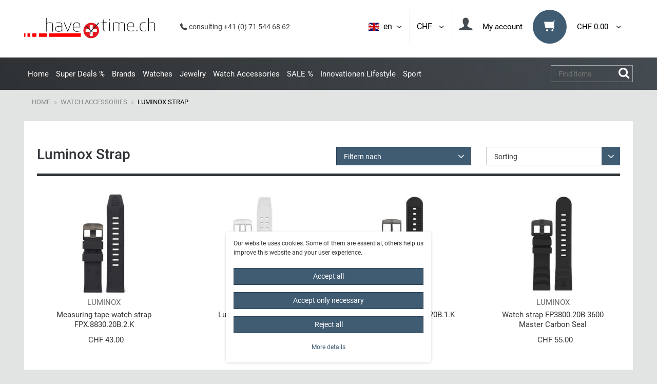

--- FILE ---
content_type: text/html; charset=UTF-8
request_url: https://www.havetime.ch/en/tools-accessories/luminox-strap
body_size: 82354
content:






<!DOCTYPE html>
<html lang="en" data-framework="vue" prefix="og: http://ogp.me/ns#" class="icons-loading">
    <head>
                            
        <script type="text/javascript">
    (function() {
        var _availableConsents = {"necessary.consent":[true,[],null],"necessary.session":[true,[],null],"necessary.reCaptcha":[true,[],false],"necessary.csrf":[true,["XSRF-TOKEN"],null],"necessary.shopbooster_cookie":[true,["plenty_cache"],null],"convenience.languageDetection":[null,[],null]};
        var _allowedCookies = ["plenty_cache","XSRF-TOKEN","plenty-shop-cookie","PluginSetPreview","SID_PLENTY_ADMIN_13077","PreviewCookie"] || [];

        window.ConsentManager = (function() {
            var _consents = (function() {
                var _rawCookie = document.cookie.split(";").filter(function (cookie) {
                    return cookie.trim().indexOf("plenty-shop-cookie=") === 0;
                })[0];

                if (!!_rawCookie) {
                    try {
                        _rawCookie = decodeURIComponent(_rawCookie);
                    } catch (e) {
                        document.cookie = "plenty-shop-cookie= ; expires = Thu, 01 Jan 1970 00:00:00 GMT"
                        return null;
                    }

                    try {
                        return JSON.parse(
                            _rawCookie.trim().substr("plenty-shop-cookie=".length)
                        );
                    } catch (e) {
                        return null;
                    }
                }
                return null;
            })();

            Object.keys(_consents || {}).forEach(function(group) {
                if(typeof _consents[group] === 'object' && _consents[group] !== null)
                {
                    Object.keys(_consents[group] || {}).forEach(function(key) {
                        var groupKey = group + "." + key;
                        if(_consents[group][key] && _availableConsents[groupKey] && _availableConsents[groupKey][1].length) {
                            Array.prototype.push.apply(_allowedCookies, _availableConsents[groupKey][1]);
                        }
                    });
                }
            });

            if(!_consents) {
                Object.keys(_availableConsents || {})
                    .forEach(function(groupKey) {
                        if(_availableConsents[groupKey] && ( _availableConsents[groupKey][0] || _availableConsents[groupKey][2] )) {
                            Array.prototype.push.apply(_allowedCookies, _availableConsents[groupKey][1]);
                        }
                    });
            }

            var _setResponse = function(key, response) {
                _consents = _consents || {};
                if(typeof key === "object" && typeof response === "undefined") {
                    _consents = key;
                    document.dispatchEvent(new CustomEvent("consent-change", {
                        detail: {key: null, value: null, data: key}
                    }));
                    _enableScriptsOnConsent();
                } else {
                    var groupKey = key.split(".")[0];
                    var consentKey = key.split(".")[1];
                    _consents[groupKey] = _consents[groupKey] || {};
                    if(consentKey === "*") {
                        Object.keys(_availableConsents).forEach(function(aKey) {
                            if(aKey.split(".")[0] === groupKey) {
                                _consents[groupKey][aKey.split(".")[1]] = response;
                            }
                        });
                    } else {
                        _consents[groupKey][consentKey] = response;
                    }
                    document.dispatchEvent(new CustomEvent("consent-change", {
                        detail: {key: key, value: response, data: _consents}
                    }));
                    _enableScriptsOnConsent();
                }
                if(!_consents.hasOwnProperty('_id')) {
                    _consents['_id'] = "2c2075dc253bf05107c581e01ad2afd9d78a574b";
                }

                Object.keys(_availableConsents).forEach(function(key) {
                    if((_availableConsents[key][1] || []).length > 0) {
                        if(_isConsented(key)) {
                            _availableConsents[key][1].forEach(function(cookie) {
                                if(_allowedCookies.indexOf(cookie) < 0) _allowedCookies.push(cookie);
                            });
                        } else {
                            _allowedCookies = _allowedCookies.filter(function(cookie) {
                                return _availableConsents[key][1].indexOf(cookie) < 0;
                            });
                        }
                    }
                });

                document.cookie = "plenty-shop-cookie=" + JSON.stringify(_consents) + "; path=/; expires=" + _expireDate() + "; secure";
            };
            var _hasResponse = function() {
                return _consents !== null;
            };

            var _expireDate = function() {
                var expireSeconds = 0;
                                    expireSeconds = 8640000;
                                const date = new Date();
                date.setSeconds(date.getSeconds() + expireSeconds);
                const offset = date.getTimezoneOffset() / 60;
                date.setHours(date.getHours() - offset)
                return date.toUTCString();
            }
            var _isConsented = function(key) {
                var groupKey = key.split(".")[0];
                var consentKey = key.split(".")[1];

                if (consentKey === "*") {
                    return Object.keys(_availableConsents).some(function (aKey) {
                        var aGroupKey = aKey.split(".")[0];
                        return aGroupKey === groupKey && _isConsented(aKey);
                    });
                } else {
                    if(!_hasResponse()) {
                        return _availableConsents[key][0] || _availableConsents[key][2];
                    }

                    if(_consents.hasOwnProperty(groupKey) && _consents[groupKey].hasOwnProperty(consentKey))
                    {
                        return !!_consents[groupKey][consentKey];
                    }
                    else {
                        if(!!_availableConsents[key])
                        {
                            return _availableConsents[key][0];
                        }

                        console.warn("Cookie has been blocked due to not being registered: " + key);
                        return false;
                    }
                }
            };
            var _getConsents = function() {
                var _result = {};
                Object.keys(_availableConsents).forEach(function(key) {
                    var groupKey = key.split(".")[0];
                    var consentKey = key.split(".")[1];
                    _result[groupKey] = _result[groupKey] || {};
                    if(consentKey !== "*") {
                        _result[groupKey][consentKey] = _isConsented(key);
                    }
                });
                return _result;
            };
            var _isNecessary = function(key) {
                return _availableConsents.hasOwnProperty(key) && _availableConsents[key][0];
            };
            var _enableScriptsOnConsent = function() {
                var elementsToEnable = document.querySelectorAll("script[data-cookie-consent]");
                Array.prototype.slice.call(elementsToEnable).forEach(function(el) {
                    if(el.dataset && el.dataset.cookieConsent && el.type !== "application/javascript") {
                        var newScript = document.createElement("script");
                        if(el.src) {
                            newScript.src = el.src;
                        } else {
                            newScript.textContent = el.textContent;
                        }
                        el.parentNode.replaceChild(newScript, el);
                    }
                });
            };
            window.addEventListener("load", _enableScriptsOnConsent);
            
            return {
                setResponse: _setResponse,
                hasResponse: _hasResponse,
                isConsented: _isConsented,
                getConsents: _getConsents,
                isNecessary: _isNecessary
            };
        })();
    })();
</script>


        <meta charset="utf-8">
<meta http-equiv="X-UA-Compatible" content="IE=edge">
<meta name="viewport" content="width=device-width, initial-scale=1">
<meta name="author" content="havetime.ch" />
<meta name="generator" content="plentymarkets" />
<link rel="shortcut icon" type="image/ico" href="https://cdn03.plentymarkets.com/kjrbw7n8y1q1/plugin/207/havetimetheme/images/favicons/favicon.ico" >

<link rel="apple-touch-icon" sizes="57x57" href="https://cdn03.plentymarkets.com/kjrbw7n8y1q1/plugin/207/havetimetheme/images/favicons/apple-icon-57x57.png">
<link rel="apple-touch-icon" sizes="60x60" href="https://cdn03.plentymarkets.com/kjrbw7n8y1q1/plugin/207/havetimetheme/images/favicons/apple-icon-60x60.png">
<link rel="apple-touch-icon" sizes="72x72" href="https://cdn03.plentymarkets.com/kjrbw7n8y1q1/plugin/207/havetimetheme/images/favicons/apple-icon-72x72.png">
<link rel="apple-touch-icon" sizes="76x76" href="https://cdn03.plentymarkets.com/kjrbw7n8y1q1/plugin/207/havetimetheme/images/favicons/apple-icon-76x76.png">
<link rel="apple-touch-icon" sizes="114x114" href="https://cdn03.plentymarkets.com/kjrbw7n8y1q1/plugin/207/havetimetheme/images/favicons/apple-icon-114x114.png">
<link rel="apple-touch-icon" sizes="120x120" href="https://cdn03.plentymarkets.com/kjrbw7n8y1q1/plugin/207/havetimetheme/images/favicons/apple-icon-120x120.png">
<link rel="apple-touch-icon" sizes="144x144" href="https://cdn03.plentymarkets.com/kjrbw7n8y1q1/plugin/207/havetimetheme/images/favicons/apple-icon-144x144.png">
<link rel="apple-touch-icon" sizes="152x152" href="https://cdn03.plentymarkets.com/kjrbw7n8y1q1/plugin/207/havetimetheme/images/favicons/apple-icon-152x152.png">
<link rel="apple-touch-icon" sizes="180x180" href="https://cdn03.plentymarkets.com/kjrbw7n8y1q1/plugin/207/havetimetheme/images/favicons/apple-icon-180x180.png">
<link rel="icon" type="image/png" sizes="192x192"  href="https://cdn03.plentymarkets.com/kjrbw7n8y1q1/plugin/207/havetimetheme/images/favicons/android-icon-192x192.png">
<link rel="icon" type="image/png" sizes="32x32" href="https://cdn03.plentymarkets.com/kjrbw7n8y1q1/plugin/207/havetimetheme/images/favicons/favicon-32x32.png">
<link rel="icon" type="image/png" sizes="96x96" href="https://cdn03.plentymarkets.com/kjrbw7n8y1q1/plugin/207/havetimetheme/images/favicons/favicon-96x96.png">
<link rel="icon" type="image/png" sizes="16x16" href="https://cdn03.plentymarkets.com/kjrbw7n8y1q1/plugin/207/havetimetheme/images/favicons/favicon-16x16.png">

<meta name="msapplication-TileColor" content="#ffffff">
<meta name="msapplication-TileImage" content="https://cdn03.plentymarkets.com/kjrbw7n8y1q1/plugin/207/havetimetheme/images/favicons/ms-icon-144x144.png">
<meta name="theme-color" content="#ffffff">

    <link rel="canonical" href="https://www.havetime.ch/tools-accessories/luminox-strap">

                 
                <link rel="alternate" hreflang="x-default" href="https://www.havetime.ch/zubehoer/luminox-uhrenarmband"/>
                 
                <link rel="alternate" hreflang="de" href="https://www.havetime.ch/zubehoer/luminox-uhrenarmband"/>
                 
                <link rel="alternate" hreflang="en" href="https://www.havetime.ch/en/tools-accessories/luminox-strap"/>
    




                            <link
  rel="preload"
  as="style"
  href="https://cdn03.plentymarkets.com/kjrbw7n8y1q1/plugin/207/havetimetheme/css/ht-base.min.css?v=2641b15e31b34efaca4784206a01ed939317d842">
<link rel="stylesheet" href="https://cdn03.plentymarkets.com/kjrbw7n8y1q1/plugin/207/havetimetheme/css/ht-base.min.css?v=2641b15e31b34efaca4784206a01ed939317d842">

            

                            
<!-- Google Tag Manager Head -->
<script>
    dataLayer = [];
</script>
<script>
    window.addEventListener("load", function(event) {
        let cookieObj = gtmGetCookieValue("plenty-shop-cookie");
        gtmCheckScriptsOnConsent(cookieObj);
    });

    document.addEventListener("consent-change", function (event) {
        let cookieObj = event.detail.data;
        gtmCheckScriptsOnConsent(cookieObj);
    });

    function gtmGetCookieValue(cookieName) {
        const b = document.cookie.match('(^|;)\\s*' + cookieName + '\\s*=\\s*([^;]+)');
        if(b) {
            return JSON.parse(decodeURIComponent(b.pop()));
        }
    }

    function gtmInArray(needle, haystack) {
        let length = haystack.length;
        for (let i = 0; i < length; i++) {
            if (haystack[i] == needle) return true;
        }
        return false;
    }

    function gtmEnableScriptsOnConsent() {
        let el = document.getElementById('gtm-gtmAll');
        if (el) {
            let newScript = document.createElement("script");
            if (el.src) {
                newScript.src = el.src;
            } else {
                newScript.textContent = el.textContent;
            }
            el.parentNode.replaceChild(newScript, el);
        }
    }

    function gtmCheckScriptsOnConsent(cookieObj){
        let gtmConsents = ['gtmGoogleAnalytics', 'gtmProductList', 'gtmGoogleAds', 'gtmFacebook', 'gtmPinterest', 'gtmBilligerDe', 'gtmKelkoo', 'gtmPaypal', 'gtmAwin', 'gtmWebgains'];
        let gtmCustomConsents = ['gtmCustomCookieOne', 'gtmCustomCookieTwo', 'gtmCustomCookieThree', 'gtmCustomCookieFour', 'gtmCustomCookieFive', 'gtmCustomCookieSix', 'gtmCustomCookieSeven', 'gtmCustomCookieEight', 'gtmCustomCookieNine', 'gtmCustomCookieTen'];
        let gtmMergedConsents = gtmConsents.concat(gtmCustomConsents);
        let availableConsents = cookieObj;
        for (var availableConsentGroups in availableConsents) {
            if (typeof availableConsents[availableConsentGroups] === 'object') {
                for (var availableConsentEntries in availableConsents[availableConsentGroups]) {
                    if (availableConsents[availableConsentGroups][availableConsentEntries] === true) {
                        if (gtmInArray(availableConsentEntries, gtmMergedConsents)) {
                            gtmEnableScriptsOnConsent();
                            break;
                        }
                    }
                }
            }
        }
    }
</script>
    <script type="text/javascript">
        (function (w, d, s, l, i) {
            w[l] = w[l] || [];
            w[l].push({
                'gtm.start':
                    new Date().getTime(), event: 'gtm.js'
            });
            var f = d.getElementsByTagName(s)[0],
                j = d.createElement(s), dl = l != 'dataLayer' ? '&l=' + l : '';
            j.async = true;
            j.src =
                'https://www.googletagmanager.com/gtm.js?id=' + i + dl;
            f.parentNode.insertBefore(j, f);
        })(window, document, 'script', 'dataLayer', 'GTM-K6XZL6V');
    </script>
<!-- End Google Tag Manager Head-->

                    



                    <link rel="stylesheet" href="https://cdn03.plentymarkets.com/kjrbw7n8y1q1/plugin/207/cookiebar/css/cookie-bar.css">



<style type="text/css">
    .cookie-bar {
        box-shadow: 0 1px 5px rgba(0, 0, 0, 0.15);
    }

    .cookie-bar__header .cookie-bar__header-image {
        max-height: 3.5rem;
        margin-right: 1rem;
        margin-bottom: 1rem;
    }

    .cookie-bar__header .cookie-bar__header-title {
        display: inline-block;
        margin-top: .5rem;
        margin-bottom: 1rem;
    }

    .cookie-bar-header img {
        max-height: 3.5rem;
        margin-right: 1rem;
        margin-bottom: 1rem;
    }

    .cookie-bar.container.out {
        width: unset;
        padding: 0;
        margin-left: unset;
        margin-right: unset;
    }

    .cookie-bar .privacy-settings {
        max-height: 50vh;
    }

    .cookie-bar .privacy-settings table tr td:first-child {
        width: 200px;
    }

    .cookie-bar-toggle {
        display: none;
    }

    .cookie-bar.out {
        left: 15px;
        right: auto;
    }

    .cookie-bar.out > .container-max {
        display: none;
    }

    .cookie-bar.out > .cookie-bar-toggle {
        display: block;
    }

    
    /* Box Shadow use as background overlay */
    .cookie-bar.overlay:not(.out) {
        box-shadow: 0 0 0 calc(100vh + 100vw) rgba(0, 0, 0, 0.5);
    }

    /* card a margin fix */
    .cookie-bar a.card-link.text-primary.text-appearance {
        margin-left: 0;
    }

    /* Cookiebar extra styles */

        
        .cookie-bar .cookie-bullet-list span {
        white-space: nowrap;
    }

    .cookie-bar .cookie-bullet-list i.fa-circle, .cookie-bar .cookie-bullet-list i.fa-circle-o{
        font-size: 6px;
        vertical-align: middle;
        padding-bottom: 2px;
    }

    .cookie-bar:not(.out) {
        display: flex;
        align-items: center;
        position: fixed;
        left: 50%;
        width: calc(100% - 15px);
        border: none !important;
        border-radius: 5px;
    }

    
        .cookie-bar:not(.out) {
        transform: translateX(-50%);
        bottom: 2%;
    }

    
        @media only screen and (min-width: 576px) {
        .cookie-bar:not(.out) {
            max-width: 400px;
            width: 100%;
            transition: max-width .3s linear;
        }

        .cookie-bar.expand:not(.out) {
            max-width: 570px;
        }
    }

    @media only screen and (min-width: 768px) {
        .cookie-bar > .container-max > div:first-child > div > div > a.text-primary {
            width: 170px;
        }
    }

    @media only screen and (min-width: 768px) {
        .cookie-bar .container-max .row .col-6.col-md-3 .btn.btn-block.btn-primary.btn-appearance {
            white-space: nowrap;
            position: absolute;
            left: 0;
            right: 0;
        }
    }

    .cookie-bar > .container-max > div:first-child > div > div > a.text-primary {
        background: lightgrey;
        color: white !important;
        padding: 1rem;
        text-decoration: none !important;
        line-height: 1.25rem;
        border: 1px solid lightgrey;
    }

    .cookie-bar > .container-max > div > .col-md-8 {
        max-width: 100% !important;
    }

    .cookie-bar > .container-max > div:first-child > div > .btn.btn-default.btn-block {
        display: none;
    }

    .cookie-bar > .container-max > div:first-child > div > div > span.custom-control.custom-switch.custom-control-appearance {
        display: none !important;
    }

    .cookie-bar > .container-max > div:first-child > div > div > a.text-primary {
        margin-top: 1rem;
        text-decoration: underline;
    }

    .cookie-bar > .container-max > div:first-child > div > .btn-primary {
        margin-top: 1rem;
    }

    .cookie-bar > .container-max > div:first-child {
        flex-direction: column;
    }

    .cookie-bar > .container-max > div:first-child p {
        text-align: justify;
    }

    .cookie-bar > .container-max > div:first-child > div {
        margin: 0 auto;
    }

    
    /* custom css */
        
    
</style>



                    

            

<style>
.hidden {display:none;}
</style>

                
            <link rel="next" href="https://www.havetime.ch/en/tools-accessories/luminox-strap?page=2" />
    
              

    
    
    
    
    

    


<meta name="robots" content="ALL">
<meta property="og:title" content="Luminox Strap | havetime.ch"/>
<meta property="og:type" content="article"/>
<meta property="og:url" content="https://www.havetime.ch/en/tools-accessories/luminox-strap"/>
<meta property="og:image" content="https://cdn03.plentymarkets.com/kjrbw7n8y1q1/frontend/havetime_logo.gif"/>
<meta property="thumbnail" content="https://cdn03.plentymarkets.com/kjrbw7n8y1q1/frontend/havetime_logo.gif"/>

<script type="application/ld+json">
{
    "@context": "http://schema.org",
    "@type": "WebSite",
    "url": "https://www.havetime.ch/en/tools-accessories/luminox-strap"
    }
</script>

<title>Luminox Strap | havetime.ch</title>
    
                    <link rel="stylesheet" href="https://cdn03.plentymarkets.com/kjrbw7n8y1q1/plugin/207/feedback/css/main.css" media="none" onload="if(media!='all')media='all'">
<noscript><link rel="stylesheet" href="https://cdn03.plentymarkets.com/kjrbw7n8y1q1/plugin/207/feedback/css/main.css"></noscript>


        
                    </head>
    <body class="cat-694 page-category-item page-category category-694 ">
                                    
	<!-- Google Tag Manager Body (noscript) -->
	<noscript><iframe src="https://www.googletagmanager.com/ns.html?id=GTM-K6XZL6V"
	height="0" width="0" style="display:none;visibility:hidden"></iframe></noscript>
	<!-- End Google Tag Manager Body (noscript) -->


            

        <script>
            if('ontouchstart' in document.documentElement)
            {
                document.body.classList.add("touch");
            }
            else
            {
                document.body.classList.add("no-touch");
            }
        </script>
                
        <div id="vue-app" data-server-rendered="true" class="app"><div template="#vue-notifications" class="notification-wrapper"></div> <div class="wrapper wrapper-main"><header id="page-header" class="top-bar "><nav class="navbar"><div class="toptopbar d-md-none"><div class="container"><div class="row"><div class="col-6"><a href="#modalLang" aria-expanded="false" aria-controls="countrySettings" data-parent="#controlsList" data-toggle="modal" data-target="#modalLang" class="toptopcurrency">
                            Currency: 
                            
                            <span class="icon-angle-down head_menunarrow"></span></a></div> <div class="col-6 text-right"><a href="#modalLang" aria-expanded="false" aria-controls="countrySettings" data-parent="#controlsList" data-toggle="modal" data-target="#modalLang" class="toptoplang"><i class="flag-icon flag-icon-en"></i> 
                            <span class="list-lang-name">en</span> <span class="icon-angle-down head_menunarrow"></span></a></div></div></div></div> <div class="container containerhead"><div class="row "><div class="col-12 col-sm-12 col-md-4 col-lg-4 col-xl-3 col-xlg-4 mobilenopadding "><a href="/en" title="havetime.ch" class="navbar-brand"><img alt="havetime.ch" src="https://cdn03.plentymarkets.com/kjrbw7n8y1q1/frontend/Logos/Havetime.svg" width="428" height="59"></a></div> <div class="telheadnr col-sm-7 col-lg-3 col-xlg-3 headerspacer"><span class="icon-phone-1"></span> consulting  +41 (0) 71 544 68 62
                </div> <div class="col-12 col-md-12 col-lg-8 col-xl-6 col-xlg-5 headerspacer spcr_right mobile_head_nav"><div class="clearfix"><div class="headmenu headmenuMenuBtn hidden-lg-up ffirst"><button id="btnMainMenuTogglerNew" type="button" aria-label="Menu" class="navbar-toggler mobilemenupoint"><i aria-hidden="true" class="fa fa-bars"></i></button></div> <div class="headmenu headmenuMenuBtn hidden-lg-up"><button type="button" aria-label="Search" class="mobilemenupoint mobileSearch"><span class="icon-search-4 head_menunicon"></span></button></div> <div class="headmenu headmenuBasket"><a href="#" id="toggleBasketPreview" class="toggle-basket-preview mobilemenupoint"><span class="wkico"><span class="wkico_inner"><span aria-hidden="true" class="icon-grocery-store head_menunicon"></span></span> <span class="basketBadge quantundefined">0</span></span> <span class="head_menuname hidden-sm-down">0,00 CHF</span> <span class="icon-angle-down head_menunarrow hidden-sm-down"></span></a></div> <div class="headmenu headmenuLogin"><!----></div> <div class="headmenu headmenuLang headmenuLangBorder d-none d-md-block"><a data-toggle="modal" data-target="#modalLCurrency" href="#modalLCurrency" aria-expanded="false" aria-controls="currencySelect" data-parent="#controlsList">
                                CHF
                                 <span class="icon-angle-down head_menunarrow hidden-xs-down"></span></a></div> <div class="headmenu headmenuLang headmenuLangBorder d-none d-md-block"><a href="#modalLang" aria-expanded="false" aria-controls="countrySettings" data-parent="#controlsList" data-toggle="modal" data-target="#modalLang"><i class="flag-icon flag-icon-en"></i> 
                                <span class="list-lang-name">en</span> <span class="icon-angle-down head_menunarrow hidden-xs-down"></span></a></div></div></div></div> <div id="countrySettingssd2"><div id="modalLCurrency" role="dialog" aria-labelledby="exampleModalLabel" aria-hidden="true" class="modal fade"><div role="document" class="modal-dialog"><div class="modal-content"><div class="modal-header"><button type="button" data-dismiss="modal" aria-label="Close" class="close"><span aria-hidden="true">×</span></button></div> <div class="modal-body"><div id="currencySelect" class="cmp cmp-currency-select"><div class="currency-select-inner row"><div class="currency-list col-12"><div class="list-title"><strong>Currency</strong> <hr></div> <ul><li class="active"><a href="?currency=CHF" title="CHF" rel="nofollow">
                                                                                                                CHF
                                                                                                            </a></li> <li><a href="?currency=EUR" title="EUR" rel="nofollow">
                                                                                                                EUR
                                                                                                            </a></li></ul></div></div></div></div></div></div></div></div> <div id="countrySettingssd"><div id="modalLang" role="dialog" aria-labelledby="exampleModalLabel" aria-hidden="true" class="modal fade"><div role="document" class="modal-dialog"><div class="modal-content"><div class="modal-header"><button type="button" data-dismiss="modal" aria-label="Close" class="close"><span aria-hidden="true">×</span></button></div> <div class="modal-body"><div class="cmp-country-settings"><div class="country-settings-inner row"><div class="language-settings col-12 col-sm-12"><div class="list-title"><strong>Language</strong> <hr></div> <ul><li><a href="https://www.havetime.ch/zubehoer/luminox-uhrenarmband" data-update-url class="nav-link"><i class="flag-icon flag-icon-de"></i>
                                                        German
                                                    </a></li> <li class="active"><a href="https://www.havetime.ch/en/tools-accessories/luminox-strap" data-update-url class="nav-link"><i class="flag-icon flag-icon-en"></i>
                                                        English
                                                    </a></li></ul></div> <div class="currency-list col-12 m-t-1 visible-xs visible-sm"><div class="list-title"><strong>Currency</strong> <hr></div> <ul><li class="active"><a href="?currency=CHF" title="CHF" rel="nofollow">
                                                                                                                CHF
                                                                                                            </a></li> <li><a href="?currency=EUR" title="EUR" rel="nofollow">
                                                                                                                EUR
                                                                                                            </a></li></ul></div></div></div></div></div></div></div></div></div> <div id="mainNavbarCollapsable"><div class="hidden-lg-up basket-header p-a-1 btnclosemneu"><img alt="havetime.ch" data-src="https://cdn03.plentymarkets.com/kjrbw7n8y1q1/plugin/207/havetimetheme/images/havetimeMenuLogo.png" width="30" height="35" class="eg-lozad">
                Categories <button aria-label="Close" class="closemenubtn close"><span aria-hidden="true">×</span></button></div> <div class="container desktopMenu"><a href="javascript:void(0)" class="menuback visible-xs"><span class="icon-left-open-big"></span> back</a> <ul class="mainmenu switchmenu"><li class="hidden-lg-down"><a href="/" title="Home">Home</a></li> <li><a href="/en/super-deals" title="Super Deals %">Super Deals %</a></li> <li class="ddown nvOp "><a href="/en/watch-brands" title="Brands">Brands</a> <span class="menuTriggerMobile"></span> <div class="menu_lvl1 ddownmenu ddm switchmenu"><div class="row"><div class="col-lg-12"><div class="headCatMenu hidden-md-down">Brands</div> <ul data-level="2" class="menu_lvl2 catm-157"><li class="nvOp  "><a href="/en/watch-brands/" title></a></li> <li class="nvOp  "><a href="/en/watch-brands/ania-haie" title="Ania Haie">   
                                        
                                                                                              
                                              
                                            Ania Haie
                                        </a></li> <li class="nvOp  "><a href="/en/watch-brands/armani-exchange" title="Armani Exchange"><img data-src="/documents/category/645/240x100xpx---AX.png" alt="Armani Exchange" width="240" height="100" class="eg-lozad">
                                                 
                                              
                                            Armani Exchange
                                        </a></li> <li class="nvOp  "><a href="/en/watch-brands/bauhaus" title="Bauhaus">   
                                        
                                                                                              
                                              
                                            Bauhaus
                                        </a></li> <li class="nvOp  "><a href="/en/watch-brands/bering" title="Bering"><img data-src="/documents/category/730/Bering-2-modified.png" alt="Bering" width="240" height="100" class="eg-lozad">
                                                 
                                              
                                            Bering
                                        </a></li> <li class="nvOp  "><a href="/en/watch-brands/bomberg" title="Bomberg">   
                                        
                                                                                              
                                              
                                            Bomberg
                                        </a></li> <li class="nvOp  "><a href="/en/watch-brands/calvaneo-watch" title="Calvaneo"><img data-src="/documents/category/524/calvaneo.png" alt="Calvaneo" width="240" height="100" class="eg-lozad">
                                                 
                                              
                                            Calvaneo
                                        </a></li> <li class="nvOp  "><a href="/en/watch-brands/casio-watches" title="Casio"><img data-src="/documents/category/119/casio.png" alt="Casio" width="240" height="100" class="eg-lozad">
                                                 
                                              
                                            Casio
                                        </a></li> <li class="nvOp  "><a href="/en/watch-brands/candino" title="Candino"><img data-src="/documents/category/187/candino.png" alt="Candino" width="240" height="100" class="eg-lozad">
                                                 
                                              
                                            Candino
                                        </a></li> <li class="nvOp  "><a href="/en/watch-brands/cerruti-uhren" title="Cerruti 1881"><img data-src="/documents/category/215/cerruti.png" alt="Cerruti 1881" width="240" height="100" class="eg-lozad">
                                                 
                                              
                                            Cerruti 1881
                                        </a></li> <li class="nvOp  "><a href="/en/watch-brands/cluse-watch" title="Cluse"><img data-src="/documents/category/519/cluse.png" alt="Cluse" width="240" height="100" class="eg-lozad">
                                                 
                                              
                                            Cluse
                                        </a></li> <li class="nvOp  "><a href="/en/watch-brands/daniel-wellington" title="Daniel Wellington"><img data-src="/documents/category/760/DW.png" alt="Daniel Wellington" width="240" height="100" class="eg-lozad">
                                                 
                                              
                                            Daniel Wellington
                                        </a></li> <li class="nvOp  "><a href="/en/watch-brands/ducati" title="Ducati"><img data-src="/documents/category/733/DucatiLogo.png" alt="Ducati" width="240" height="100" class="eg-lozad">
                                                 
                                              
                                            Ducati
                                        </a></li> <li class="nvOp  "><a href="/en/watch-brands/diesel-watches" title="Diesel"><img data-src="/documents/category/101/diesel.png" alt="Diesel" width="240" height="100" class="eg-lozad">
                                                 
                                              
                                            Diesel
                                        </a></li> <li class="nvOp  "><a href="/en/watch-brands/dkny" title="DKNY"><img data-src="/documents/category/646/240x100px---DKNY.png" alt="DKNY" width="240" height="100" class="eg-lozad">
                                                 
                                              
                                            DKNY
                                        </a></li> <li class="nvOp  "><a href="/en/watch-brands/emporio-armani-watches" title="Emporio Armani"><img data-src="/documents/category/109/emporio-armani.png" alt="Emporio Armani" width="240" height="100" class="eg-lozad">
                                                 
                                              
                                            Emporio Armani
                                        </a></li> <li class="nvOp  "><a href="/en/watch-brands/engelsrufer" title="Engelsrufer"><img data-src="/documents/category/740/engelsrufer-logo-1.png" alt="Engelsrufer" width="240" height="100" class="eg-lozad">
                                                 
                                              
                                            Engelsrufer
                                        </a></li> <li class="nvOp  "><a href="/en/watch-brands/festina-watches" title="Festina"><img data-src="/documents/category/183/festina.png" alt="Festina" width="240" height="100" class="eg-lozad">
                                                 
                                              
                                            Festina
                                        </a></li> <li class="nvOp  "><a href="/en/watch-brands/fossil-watches" title="Fossil"><img data-src="/documents/category/103/fossil.png" alt="Fossil" width="240" height="100" class="eg-lozad">
                                                 
                                              
                                            Fossil
                                        </a></li> <li class="nvOp  "><a href="/en/watch-brands/fossil-q" title="Fossil Smartwatches"><img data-src="/documents/category/583/fsl-lg-sm-white-rgb.png" alt="Fossil Smartwatches" width="240" height="100" class="eg-lozad">
                                                 
                                              
                                            Fossil Smartwatches
                                        </a></li> <li class="nvOp  "><a href="/en/watch-brands/guess-watches" title="Guess"><img data-src="/documents/category/105/guess.png" alt="Guess" width="240" height="100" class="eg-lozad">
                                                 
                                              
                                            Guess
                                        </a></li> <li class="nvOp  "><a href="/en/watch-brands/hanowa" title="Hanowa"><img data-src="/documents/category/630/logo-hanowa.png" alt="Hanowa" width="240" height="100" class="eg-lozad">
                                                 
                                              
                                            Hanowa
                                        </a></li> <li class="nvOp  "><a href="/en/watch-brands/herzengel" title="Herzengel"><img data-src="/documents/category/744/Herzengel.png" alt="Herzengel" width="240" height="100" class="eg-lozad">
                                                 
                                              
                                            Herzengel
                                        </a></li> <li class="nvOp  "><a href="/en/watch-brands/ice-watch" title="Ice Watch"><img data-src="/documents/category/718/icewatch-logo-240x100-2022.png" alt="Ice Watch" width="240" height="100" class="eg-lozad">
                                                 
                                              
                                            Ice Watch
                                        </a></li> <li class="nvOp  "><a href="/en/watch-brands/iron-annie" title="Iron Annie"><img data-src="/documents/category/738/ironannie-logo.png" alt="Iron Annie" width="240" height="100" class="eg-lozad">
                                                 
                                              
                                            Iron Annie
                                        </a></li> <li class="nvOp  "><a href="/en/watch-brands/jacques-du-manoir" title="Jacques du Manoir">   
                                        
                                                                                              
                                              
                                            Jacques du Manoir
                                        </a></li> <li class="nvOp  "><a href="/en/watch-brands/jacques-lemans-uhren" title="Jacques Lemans"><img data-src="/documents/category/201/jaques-lemans.png" alt="Jacques Lemans" width="240" height="100" class="eg-lozad">
                                                 
                                              
                                            Jacques Lemans
                                        </a></li> <li class="nvOp  "><a href="/en/watch-brands/jaguar-watches" title="Jaguar"><img data-src="/documents/category/148/jaguar-uhren.png" alt="Jaguar" width="240" height="100" class="eg-lozad">
                                                 
                                              
                                            Jaguar
                                        </a></li> <li class="nvOp  "><a href="/en/watch-brands/lorus" title="Lorus"><img data-src="/documents/category/712/Lorus.png" alt="Lorus" width="240" height="100" class="eg-lozad">
                                                 
                                              
                                            Lorus
                                        </a></li> <li class="nvOp  "><a href="/en/watch-brands/kyboe-watches" title="Kyboe"><img data-src="/documents/category/337/kyboe.png" alt="Kyboe" width="240" height="100" class="eg-lozad">
                                                 
                                              
                                            Kyboe
                                        </a></li> <li class="nvOp  "><a href="/en/watch-brands/lotus-watches" title="Lotus"><img data-src="/documents/category/185/lotus.png" alt="Lotus" width="240" height="100" class="eg-lozad">
                                                 
                                              
                                            Lotus
                                        </a></li> <li class="nvOp  "><a href="/en/watch-brands/luminox-watch" title="Luminox"><img data-src="/documents/category/684/luminox.png" alt="Luminox" width="240" height="100" class="eg-lozad">
                                                 
                                              
                                            Luminox
                                        </a></li> <li class="nvOp  "><a href="/en/watch-brands/michael-kors" title="Michael Kors"><img data-src="/documents/category/106/michael-kors.png" alt="Michael Kors" width="240" height="100" class="eg-lozad">
                                                 
                                              
                                            Michael Kors
                                        </a></li> <li class="nvOp  "><a href="/en/watch-brands/mondaine" title="Mondaine"><img data-src="/documents/category/698/Mondaine-logo.png" alt="Mondaine" width="240" height="100" class="eg-lozad">
                                                 
                                              
                                            Mondaine
                                        </a></li> <li class="nvOp  "><a href="/en/watch-brands/m-watch-mondaine" title="M-Watch by Mondaine"><img data-src="/documents/category/706/mwatchlogo.png" alt="M-Watch by Mondaine" width="240" height="100" class="eg-lozad">
                                                 
                                              
                                            M-Watch by Mondaine
                                        </a></li> <li class="nvOp  "><a href="/en/watch-brands/paul-hewitt" title="Paul Hewitt"><img data-src="/documents/category/675/paul-hewitt.png" alt="Paul Hewitt" width="240" height="100" class="eg-lozad">
                                                 
                                              
                                            Paul Hewitt
                                        </a></li> <li class="nvOp  "><a href="/en/watch-brands/police-watches" title="Police"><img data-src="/documents/category/113/police.png" alt="Police" width="240" height="100" class="eg-lozad">
                                                 
                                              
                                            Police
                                        </a></li> <li class="nvOp  "><a href="/en/watch-brands/richelieu-swiss" title="Richelieu Swiss"><img data-src="/documents/category/735/Richelieu.png" alt="Richelieu Swiss" width="240" height="100" class="eg-lozad">
                                                 
                                              
                                            Richelieu Swiss
                                        </a></li> <li class="nvOp  "><a href="/en/watch-brands/roamer" title="Roamer">   
                                        
                                                                                              
                                              
                                            Roamer
                                        </a></li> <li class="nvOp  "><a href="/en/watch-brands/seiko" title="Seiko"><img data-src="/documents/category/520/seiko.png" alt="Seiko" width="240" height="100" class="eg-lozad">
                                                 
                                              
                                            Seiko
                                        </a></li> <li class="nvOp  "><a href="/en/watch-brands/skagen" title="Skagen"><img data-src="/documents/category/590/skagen-logo.png" alt="Skagen" width="240" height="100" class="eg-lozad">
                                                 
                                              
                                            Skagen
                                        </a></li> <li class="nvOp  "><a href="/en/watch-brands/swiss-military-watch" title="Swiss Military Hanowa"><img data-src="/documents/category/537/swiss-military.png" alt="Swiss Military Hanowa" width="240" height="100" class="eg-lozad">
                                                 
                                              
                                            Swiss Military Hanowa
                                        </a></li> <li class="nvOp  "><a href="/en/watch-brands/sternglas" title="Sternglas"><img data-src="/documents/category/756/sternglas.png" alt="Sternglas" width="240" height="100" class="eg-lozad">
                                                 
                                              
                                            Sternglas
                                        </a></li> <li class="nvOp  "><a href="/en/watch-brands/timberland" title="Timberland"><img data-src="/documents/category/629/timberland-logo.png" alt="Timberland" width="240" height="100" class="eg-lozad">
                                                 
                                              
                                            Timberland
                                        </a></li> <li class="nvOp  "><a href="/en/watch-brands/zeitlos-watches" title="Zeitlos"><img data-src="/documents/category/25/zeitlos.png" alt="Zeitlos" width="240" height="100" class="eg-lozad">
                                                 
                                              
                                            Zeitlos
                                        </a></li> <li class="nvOp  "><a href="/en/watch-brands/zeno-watch-basel" title="Zeno Watch Basel"><img data-src="/documents/category/743/Zeno.png" alt="Zeno Watch Basel" width="240" height="100" class="eg-lozad">
                                                 
                                              
                                            Zeno Watch Basel
                                        </a></li> <li class="nvOp  "><a href="/en/watch-brands/zeppelin" title="Zeppelin"><img data-src="/documents/category/668/zeppelin.png" alt="Zeppelin" width="240" height="100" class="eg-lozad">
                                                 
                                              
                                            Zeppelin
                                        </a></li></ul></div></div></div></li> <li class="ddown nvOp "><a href="/en/watches" title="Watches">Watches</a> <span class="menuTriggerMobile"></span> <div class="menu_lvl1 ddownmenu ddm switchmenu"><div class="row"><div class="col-lg-12"><div class="headCatMenu hidden-md-down">Watches</div> <ul data-level="2" class="menu_lvl2 catm-153"><li class="nvOp  "><a href="/en/watches/hybrid-watch" title="Hybrid Watches">   
                                        
                                              
                                            Hybrid Watches
                                        </a></li> <li class="nvOp  "><a href="/en/watches/smartwatch" title="Smartwatch">   
                                        
                                              
                                            Smartwatch
                                        </a></li> <li class="nvOp  hasChildCat"><a href="/en/watches/watch-kind" title="Watch kind">   
                                        
                                              
                                            Watch kind
                                        </a> <span class="menuTriggerMobile"></span> <div class="ddownmenu ddm switchmenu"><ul data-level="3" class="menu_lvl3"><li><a href="/en/watches/watch-kind/pocket-watches" title="Pocket Watches"><span class="icon-right-open-mini"></span> 
                                                           Pocket Watches</a></li> <li><a href="/en/watches/watch-kind/table-clocks-alarm-clocks" title="Table Clocks/Alarm Clocks"><span class="icon-right-open-mini"></span> 
                                                           Table Clocks/Alarm Clocks</a></li> <li><a href="/en/watches/watch-kind/wall-clock" title="Wall clock"><span class="icon-right-open-mini"></span> 
                                                           Wall clock</a></li></ul></div></li> <li class="nvOp  "><a href="/en/watches/men-s-watches" title="Men&#039;s Watches ">   
                                        
                                              
                                            Men's Watches 
                                        </a></li> <li class="nvOp  "><a href="/en/watches/childrens-watches" title="children&#039;s watches">   
                                        
                                              
                                            children's watches
                                        </a></li> <li class="nvOp  "><a href="/en/watches/women-s-watches" title="Women&#039;s Watches ">   
                                        
                                              
                                            Women's Watches 
                                        </a></li> <li class="nvOp  "><a href="/en/watches/automatic-watches" title="Automatic Watches">   
                                        
                                              
                                            Automatic Watches
                                        </a></li> <li class="nvOp  "><a href="/en/watches/chronograph" title="chronograph ">   
                                        
                                              
                                            chronograph 
                                        </a></li> <li class="nvOp  "><a href="/en/watches/digital-watches" title="Digital Watches ">   
                                        
                                              
                                            Digital Watches 
                                        </a></li> <li class="nvOp  "><a href="/en/watches/gmt-world-time" title="GMT World Time ">   
                                        
                                              
                                            GMT World Time 
                                        </a></li> <li class="nvOp  "><a href="/en/watches/mechanical-watches" title="Two time zones ">   
                                        
                                              
                                            Two time zones 
                                        </a></li> <li class="nvOp  "><a href="/en/watches/two-time-zones" title="mechanical Watches">   
                                        
                                              
                                            mechanical Watches
                                        </a></li> <li class="nvOp  "><a href="/en/watches/compass-watches" title="Compass Watches  ">   
                                        
                                              
                                            Compass Watches  
                                        </a></li> <li class="nvOp  "><a href="/en/watches/xxl-watches" title="XXL Watches">   
                                        
                                              
                                            XXL Watches
                                        </a></li></ul></div></div></div></li> <li class="ddown nvOp "><a href="/en/jewelry" title="Jewelry">Jewelry</a> <span class="menuTriggerMobile"></span> <div class="menu_lvl1 ddownmenu ddm switchmenu"><div class="row"><div class="col-lg-12"><div class="headCatMenu hidden-md-down">Jewelry</div> <ul data-level="2" class="menu_lvl2 catm-27"><li class="nvOp  "><a href="/en/jewelry/cluse-jewellery" title="Cluse Jewellery">   
                                        
                                              
                                            Cluse Jewellery
                                        </a></li> <li class="nvOp  "><a href="/en/jewelry/diesel-jewellery" title="Diesel Jewellery">   
                                        
                                              
                                            Diesel Jewellery
                                        </a></li> <li class="nvOp  "><a href="/en/jewelry/earrings" title="Earrings">   
                                        
                                              
                                            Earrings
                                        </a></li> <li class="nvOp  "><a href="/en/jewelry/foot-jewelry" title="foot jewelry">   
                                        
                                              
                                            foot jewelry
                                        </a></li> <li class="nvOp  hasChildCat"><a href="/en/jewelry/fossil-jewelry" title="Fossil Jewellery">   
                                        
                                              
                                            Fossil Jewellery
                                        </a> <span class="menuTriggerMobile"></span> <div class="ddownmenu ddm switchmenu"><ul data-level="3" class="menu_lvl3"><li><a href="/en/jewelry/fossil-jewelry/fossil-men-s-jewelry" title="Fossil Men&#039;s jewellery"><span class="icon-right-open-mini"></span> 
                                                           Fossil Men's jewellery</a></li> <li><a href="/en/jewelry/fossil-jewelry/fossil-women-s-jewelry" title="Fossil Women&#039;s Jewellery"><span class="icon-right-open-mini"></span> 
                                                           Fossil Women's Jewellery</a></li></ul></div></li> <li class="nvOp  "><a href="/en/jewelry/lotus-jewelry" title="Lotus Jewellery">   
                                        
                                              
                                            Lotus Jewellery
                                        </a></li> <li class="nvOp  "><a href="/en/jewelry/michael-kors-jewelry" title="Michael Kors Jewellery">   
                                        
                                              
                                            Michael Kors Jewellery
                                        </a></li> <li class="nvOp  "><a href="/en/jewelry/paul-hewitt-jewellery" title="Paul Hewitt Jewellery">   
                                        
                                              
                                            Paul Hewitt Jewellery
                                        </a></li> <li class="nvOp  "><a href="/en/jewelry/pendant" title="Pendant">   
                                        
                                              
                                            Pendant
                                        </a></li> <li class="nvOp  hasChildCat"><a href="/en/jewelry/police-jewellery" title="Police Jewellery">   
                                        
                                              
                                            Police Jewellery
                                        </a> <span class="menuTriggerMobile"></span> <div class="ddownmenu ddm switchmenu"><ul data-level="3" class="menu_lvl3"><li><a href="/en/jewelry/police-jewellery/police-men-s-jewellery" title="Police Mens Jewellery"><span class="icon-right-open-mini"></span> 
                                                           Police Mens Jewellery</a></li> <li><a href="/en/jewelry/police-jewellery/police-womens-jewellery" title="Police Womens Jewellery"><span class="icon-right-open-mini"></span> 
                                                           Police Womens Jewellery</a></li></ul></div></li> <li class="nvOp  "><a href="/en/jewelry/skagen-jewelry" title="Skagen Jewellery">   
                                        
                                              
                                            Skagen Jewellery
                                        </a></li> <li class="nvOp  "><a href="/en/jewelry/guess-jewelry" title="Guess Jewellery">   
                                        
                                              
                                            Guess Jewellery
                                        </a></li> <li class="nvOp  "><a href="/en/jewelry/jewellery-set" title="Jewellery Set">   
                                        
                                              
                                            Jewellery Set
                                        </a></li> <li class="nvOp  "><a href="/en/jewelry/necklace" title="Necklace">   
                                        
                                              
                                            Necklace
                                        </a></li> <li class="nvOp  "><a href="/en/jewelry/rings" title="Rings">   
                                        
                                              
                                            Rings
                                        </a></li> <li class="nvOp  "><a href="/en/jewelry/sucati-jewellery" title="Sucati Jewellery">   
                                        
                                              
                                            Sucati Jewellery
                                        </a></li> <li class="nvOp  "><a href="/en/jewelry/men-s-jewelry" title="Men&#039;s Jewellery">   
                                        
                                              
                                            Men's Jewellery
                                        </a></li> <li class="nvOp  "><a href="/en/jewelry/women-s-jewelry" title="Women&#039;s Jewellery">   
                                        
                                              
                                            Women's Jewellery
                                        </a></li> <li class="nvOp  "><a href="/en/jewelry/bracelet" title="Bracelet ">   
                                        
                                              
                                            Bracelet 
                                        </a></li> <li class="nvOp  hasChildCat"><a href="/en/jewelry/emporio-armani-jewellery" title="Emporio Armani Jewellery">   
                                        
                                              
                                            Emporio Armani Jewellery
                                        </a> <span class="menuTriggerMobile"></span> <div class="ddownmenu ddm switchmenu"><ul data-level="3" class="menu_lvl3"><li><a href="/en/jewelry/emporio-armani-jewellery/men-s-jewellery" title="Emporio Armani Mens Jewellery"><span class="icon-right-open-mini"></span> 
                                                           Emporio Armani Mens Jewellery</a></li> <li><a href="/en/jewelry/emporio-armani-jewellery/emporio-armani-womens-jewellery" title="Emporio Armani Womens Jewellery"><span class="icon-right-open-mini"></span> 
                                                           Emporio Armani Womens Jewellery</a></li></ul></div></li></ul></div></div></div></li> <li class="ddown nvOp activeCat"><a href="/en/tools-accessories" title="Watch Accessories">Watch Accessories</a> <span class="menuTriggerMobile"></span> <div class="menu_lvl1 ddownmenu ddm switchmenu"><div class="row"><div class="col-lg-12"><div class="headCatMenu hidden-md-down">Watch Accessories</div> <ul data-level="2" class="menu_lvl2 catm-32"><li class="nvOp  "><a href="/en/tools-accessories/watch-straps" title="All Watch straps">   
                                        
                                              
                                            All Watch straps
                                        </a></li> <li class="nvOp  "><a href="/en/tools-accessories/cluse-strap" title="Cluse Strap">   
                                        
                                              
                                            Cluse Strap
                                        </a></li> <li class="nvOp  "><a href="/en/tools-accessories/fossil-strap" title="Fossil Strap">   
                                        
                                              
                                            Fossil Strap
                                        </a></li> <li class="nvOp activeCat "><a href="/en/tools-accessories/luminox-strap" title="Luminox Strap">   
                                        
                                              
                                            Luminox Strap
                                        </a></li> <li class="nvOp  "><a href="/en/tools-accessories/michael-kors-strap" title="Michael Kors Strap">   
                                        
                                              
                                            Michael Kors Strap
                                        </a></li> <li class="nvOp  "><a href="/en/tools-accessories/watch-jewery-repair" title="Watch Jewelry Repair">   
                                        
                                              
                                            Watch Jewelry Repair
                                        </a></li></ul></div></div></div></li> <li class="ddown nvOp "><a href="/en/sale" title="SALE %">SALE %</a> <span class="menuTriggerMobile"></span> <div class="menu_lvl1 ddownmenu ddm switchmenu"><div class="row"><div class="col-lg-12"><div class="headCatMenu hidden-md-down">SALE %</div> <ul data-level="2" class="menu_lvl2 catm-541"><li class="nvOp  "><a href="/en/sale/sale-jewellry" title="Sale Jewellry">   
                                        
                                              
                                            Sale Jewellry
                                        </a></li> <li class="nvOp  "><a href="/en/sale/sale-watches" title="Sale watches">   
                                        
                                              
                                            Sale watches
                                        </a></li></ul></div></div></div></li> <li class="ddown nvOp "><a href="/en/innovationen" title="Innovationen Lifestyle">Innovationen Lifestyle</a> <span class="menuTriggerMobile"></span> <div class="menu_lvl1 ddownmenu ddm switchmenu"><div class="row"><div class="col-lg-12"><div class="headCatMenu hidden-md-down">Innovationen Lifestyle</div> <ul data-level="2" class="menu_lvl2 catm-308"><li class="nvOp  hasChildCat"><a href="/en/innovationen/beauty-products" title="Beauty + Health">   
                                        
                                              
                                            Beauty + Health
                                        </a> <span class="menuTriggerMobile"></span> <div class="ddownmenu ddm switchmenu"><ul data-level="3" class="menu_lvl3"><li><a href="/en/innovationen/beauty-products/haircare-products" title="Haircare products"><span class="icon-right-open-mini"></span> 
                                                           Haircare products</a></li> <li><a href="/en/innovationen/beauty-products/health-beauty-shaving-hair-removal" title="Health + Shaving + Hair removal"><span class="icon-right-open-mini"></span> 
                                                           Health + Shaving + Hair removal</a></li></ul></div></li> <li class="nvOp  "><a href="/en/innovationen/car-accesoires" title="Car Accesoires">   
                                        
                                              
                                            Car Accesoires
                                        </a></li> <li class="nvOp  "><a href="/en/innovationen/home-living" title="Home Living">   
                                        
                                              
                                            Home Living
                                        </a></li> <li class="nvOp  hasChildCat"><a href="/en/innovationen/multimedia" title="IT + Multimedia">   
                                        
                                              
                                            IT + Multimedia
                                        </a> <span class="menuTriggerMobile"></span> <div class="ddownmenu ddm switchmenu"><ul data-level="3" class="menu_lvl3"><li><a href="/en/innovationen/multimedia/gaming-vr" title="Gaming + VR"><span class="icon-right-open-mini"></span> 
                                                           Gaming + VR</a></li> <li><a href="/en/innovationen/multimedia/smartphone-accesoires" title="Smartphone Tablett "><span class="icon-right-open-mini"></span> 
                                                           Smartphone Tablett </a></li></ul></div></li> <li class="nvOp  "><a href="/en/innovationen/pets" title="Pet supplies">   
                                        
                                              
                                            Pet supplies
                                        </a></li> <li class="nvOp  "><a href="/en/innovationen/sport-and-lifestyle" title="Sport and Lifestyle">   
                                        
                                              
                                            Sport and Lifestyle
                                        </a></li> <li class="nvOp  "><a href="/en/innovationen/toys" title="toys">   
                                        
                                              
                                            toys
                                        </a></li></ul></div></div></div></li> <li class="ddown nvOp "><a href="/en/sport" title="Sport">Sport</a> <span class="menuTriggerMobile"></span> <div class="menu_lvl1 ddownmenu ddm switchmenu"><div class="row"><div class="col-lg-12"><div class="headCatMenu hidden-md-down">Sport</div> <ul data-level="2" class="menu_lvl2 catm-45"><li class="nvOp  "><a href="/en/sport/accessoires" title="Accessoires">   
                                        
                                              
                                            Accessoires
                                        </a></li> <li class="nvOp  hasChildCat"><a href="/en/sport/dumbbells" title="Dumbbells">   
                                        
                                              
                                            Dumbbells
                                        </a> <span class="menuTriggerMobile"></span> <div class="ddownmenu ddm switchmenu"><ul data-level="3" class="menu_lvl3"><li><a href="/en/sport/dumbbells/barbell" title="barbell"><span class="icon-right-open-mini"></span> 
                                                           barbell</a></li> <li><a href="/en/sport/dumbbells/dumbbells" title="dumbbells"><span class="icon-right-open-mini"></span> 
                                                           dumbbells</a></li></ul></div></li> <li class="nvOp  hasChildCat"><a href="/en/sport/fitness-equipment" title="Fitness equipment">   
                                        
                                              
                                            Fitness equipment
                                        </a> <span class="menuTriggerMobile"></span> <div class="ddownmenu ddm switchmenu"><ul data-level="3" class="menu_lvl3"><li><a href="/en/sport/fitness-equipment/dumbbell" title=" Dumbbell"><span class="icon-right-open-mini"></span> 
                                                            Dumbbell</a></li> <li><a href="/en/sport/fitness-equipment/dumbbells" title="All dumbbells"><span class="icon-right-open-mini"></span> 
                                                           All dumbbells</a></li> <li><a href="/en/sport/fitness-equipment/chin-up" title="Chin up"><span class="icon-right-open-mini"></span> 
                                                           Chin up</a></li> <li><a href="/en/sport/fitness-equipment/home-gym" title="Home gym"><span class="icon-right-open-mini"></span> 
                                                           Home gym</a></li></ul></div></li> <li class="nvOp  hasChildCat"><a href="/en/sport/fitnessfood" title="Fitnessfood">   
                                        
                                              
                                            Fitnessfood
                                        </a> <span class="menuTriggerMobile"></span> <div class="ddownmenu ddm switchmenu"><ul data-level="3" class="menu_lvl3"><li><a href="/en/sport/fitnessfood/diet" title="Diet"><span class="icon-right-open-mini"></span> 
                                                           Diet</a></li> <li><a href="/en/sport/fitnessfood/preworkout" title="Preworkout"><span class="icon-right-open-mini"></span> 
                                                           Preworkout</a></li> <li><a href="/en/sport/fitnessfood/protein" title="Protein"><span class="icon-right-open-mini"></span> 
                                                           Protein</a></li> <li><a href="/en/sport/fitnessfood/to-gain" title="To gain"><span class="icon-right-open-mini"></span> 
                                                           To gain</a></li> <li><a href="/en/sport/fitnessfood/weight-gainer" title="Weight Gainer"><span class="icon-right-open-mini"></span> 
                                                           Weight Gainer</a></li></ul></div></li> <li class="nvOp  "><a href="/en/sport/gym-clothes" title="Gym clothes">   
                                        
                                              
                                            Gym clothes
                                        </a></li> <li class="nvOp  "><a href="/en/sport/massage" title="massage">   
                                        
                                              
                                            massage
                                        </a></li> <li class="nvOp  "><a href="/en/sport/yoga" title="yoga">   
                                        
                                              
                                            yoga
                                        </a></li></ul></div></div></div></li></ul> <div class="shopsearch"><div class="search-box-inner"><div class="search-box-shadow-frame"><div class="inputsearchwrap"><input type="search" placeholder="Find items" value="" class="search-input"></div> <button type="submit" class="search-submit"><i class="fa fa-search sm-up"></i></button> <!----></div></div></div></div></div></nav></header> <div class="shopsearch shopsearchMobile"><div class="search-box-inner"><div class="search-box-shadow-frame"><div class="inputsearchwrap"><input type="search" placeholder="Find items" value="" class="search-input"></div> <button type="submit" class="search-submit"><i class="fa fa-search sm-up"></i></button> <!----></div></div></div> <!----> <nav id="twig-rendered-breadcrumbs" class="container small hidden-sm-down"><ul class="breadcrumb"><li class="breadcrumb-item"><a href="/" title="Startseite">
                    Home
                </a></li> <li class="breadcrumb-item"><a href="/en/tools-accessories" title="Watch Accessories">Watch Accessories</a></li> <li class="breadcrumb-item active"><span>Luminox Strap</span></li></ul></nav> <div id="page-body" class="main"><div class="categoriegrid container"><div class="row"><div class="col-lg-12"><div class="bgwhite bgwhite_spacer"><div class="row position-relative"><div class="col-12  col-md-6 order-md-1"><div class="linehead_cat text-xs-center text-sm-left"><h1>Luminox Strap</h1></div></div> <div class="col-12 order-md-0 mb-3 mb-md-0"><div class="selected-filters clearfix"><!---->  <!----></div></div> <div class="col-12 order-md-2 mb-3 mb-sm-0 col-sm-6 col-md-3"><button class="btn-openfilter btn btn-block btn-primary">Filtern nach</button></div> <div class="col-12 order-md-3 col-sm-6 col-md-3"><div class="hidden"><div class="list-itemsperpage"><select aria-label="Items per page" class="custom-select"><option value="28" selected="selected">
                28
            </option> <option value="50">
                50
            </option></select></div></div> <div class="fakeSelect"><div class="fakeSelectValue">
                                                                        
                                                                                                            Sorting
                                                                    </div> <label class="labelselect"><div class="list-sort"><select aria-label="Sorting" class="custom-select"><option value="default.recommended_sorting">Recommended</option> <option value="variation.position_desc" selected="selected">Top seller ⬇</option> <option value="sorting.price.avg_asc">Price ⬆</option> <option value="sorting.price.avg_desc">Price ⬇</option> <option value="variation.createdAt_desc">Newest items</option> <option value="variation.availability.averageDays_desc">Availability ⬇</option></select></div></label></div></div> <div class="filter-wrap"><div class="filter-head-mobile d-flex justify-content-between align-items-center">            
            Filter             
            <button id="closeFilter" class="btn-close-filter"><i aria-hidden="true" class="fa fa-times"></i></button></div> <div class="filter-left"><div class="filter-wrapper"><div id="filterCollapse" class="filter-collapse"><div class="component-loading"><div class="card-columns"><div class="card Categories"><div class="h3">Categories</div> <div class="filterCont ScrollParent"><div class="filterScrollCont "><div class="form-check-wrapper"><div id="color-category-363" class="form-check mb-0 pl-0"><input id="option-category-363" type="checkbox" class="form-check-input d-none"> <label for="option-category-363" class="form-check-label">                    
                            All Watch straps
                        </label> <div class="filter-badge">1</div></div></div><div class="form-check-wrapper"><div id="color-category-541" class="form-check mb-0 pl-0"><input id="option-category-541" type="checkbox" class="form-check-input d-none"> <label for="option-category-541" class="form-check-label">                    
                            SALE %
                        </label> <div class="filter-badge">1</div></div></div><div class="form-check-wrapper"><div id="color-category-664" class="form-check mb-0 pl-0"><input id="option-category-664" type="checkbox" class="form-check-input d-none"> <label for="option-category-664" class="form-check-label">                    
                            Sale watches
                        </label> <div class="filter-badge">1</div></div></div><div class="form-check-wrapper"><div id="color-category-666" class="form-check mb-0 pl-0"><input id="option-category-666" type="checkbox" class="form-check-input d-none"> <label for="option-category-666" class="form-check-label">                    
                            Fossil Strap
                        </label> <div class="filter-badge">1</div></div></div></div></div></div><div class="card Brand"><div class="h3">Brand</div> <div class="filterCont ScrollParent"><div class="filterScrollCont "><div class="form-check-wrapper"><div id="color-38" class="form-check mb-0 pl-0"><input id="option-38" type="checkbox" class="form-check-input d-none"> <label for="option-38" class="form-check-label">                    
                            Fossil
                        </label> <div class="filter-badge">1</div></div></div><div class="form-check-wrapper"><div id="color-124" class="form-check mb-0 pl-0"><input id="option-124" type="checkbox" class="form-check-input d-none"> <label for="option-124" class="form-check-label">                    
                            Luminox
                        </label> <div class="filter-badge">96</div></div></div></div></div></div><div class="card Price"><div class="h3">Price</div> <div><div class="item-filter-price"><div class="input-group"><div class="input-group-prepend"><span class="input-group-text">CHF</span></div> <input type="number" placeholder="Min" aria-label="Minimum price" value="" class="form-control"></div> <div class="input-group"><div class="input-group-prepend"><span class="input-group-text">CHF</span></div> <input type="number" placeholder="Max" aria-label="Maximum price" value="" class="form-control"></div> <button type="button" data-toggle="tooltip" data-placement="top" title="Apply" aria-label="Apply price filter" class="btn btn-primary btn-appearance disabled"><i aria-hidden="true" class="fa fa-check"></i></button></div></div></div></div></div></div></div></div></div></div> <hr class="catline"> <div class="row"><div id="toItemLink" class="col-12 col-lg-12"><div id="twig-rendered-item-list" class="item-list-frame"><div class="loading-animation-frame col-12 col-lg-12"><div class="loading-animation"><img src="https://cdn03.plentymarkets.com/kjrbw7n8y1q1/plugin/207/havetimetheme/images/havetimeLoader.gif" alt="Lädt...Bitte warten"></div></div> <div class="row"><div class="col-6 col-sm-6 col-md-4 col-lg-3 col-xl-25 colborder"><article data-itemurl="/en/luminox-uhrenband-fp8830-20b-2/a-27124" class="catitem"><div class="cat_clickable"><div class="cat_clickable_inner linkToItem"></div> <div class="catitem_img"><img src alt="Measuring tape watch strap FPX.8830.20B.2.K" data-src="https://cdn03.plentymarkets.com/kjrbw7n8y1q1/item/images/27124/preview/41917733-1.jpg" width="220" height="220" class="toItemLink lazyCat eg-lozad"></div> <p class="catitem_producer m-b-0">Luminox</p> <a href="/en/luminox-uhrenband-fp8830-20b-2/a-27124" title="Measuring tape watch strap FPX.8830.20B.2.K" class="catitem_title">
            Measuring tape watch strap FPX.8830.20B.2.K
        </a> <div class="catitem_prices"><span class="catitem_rrp ">
                                           
                                  </span> <span class="catitem_prices ">
                        CHF 43.00
                    </span></div></div> <p class="catinkltxt">incl. VAT 
                <a title="Versand" href="/en/shop/shipping-cost">  info shipping</a></p> <div class="cat-add-basket"><div><!----> <!----> <!----> <div class="d-inline d-lg-none"><div role="group" aria-label="Thumb Control" class="btn-group"><button type="button" class="btn btn-primary btn-appearance mobile-width-button"><i aria-hidden="true" class="fa fa-lg mobile-icon-right fa-shopping-cart"></i>
                Add to shopping cart
            </button></div></div></div></div></article></div> <div class="col-6 col-sm-6 col-md-4 col-lg-3 col-xl-25 colborder"><article data-itemurl="/en/luminox-uhrenband-fpx-2401-10q-k/a-27338" class="catitem"><div class="cat_clickable"><div class="cat_clickable_inner linkToItem"></div> <div class="catitem_img"><img src alt="Luminox watch strap FPX.2401.10Q.K" data-src="https://cdn03.plentymarkets.com/kjrbw7n8y1q1/item/images/27338/preview/53817797-1.jpg" width="220" height="220" class="toItemLink lazyCat eg-lozad"></div> <p class="catitem_producer m-b-0">Luminox</p> <a href="/en/luminox-uhrenband-fpx-2401-10q-k/a-27338" title="Luminox watch strap FPX.2401.10Q.K" class="catitem_title">
            Luminox watch strap FPX.2401.10Q.K
        </a> <div class="catitem_prices"><span class="catitem_rrp ">
                                           
                                  </span> <span class="catitem_prices ">
                        CHF 63.00
                    </span></div></div> <p class="catinkltxt">incl. VAT 
                <a title="Versand" href="/en/shop/shipping-cost">  info shipping</a></p> <div class="cat-add-basket"><div><!----> <!----> <!----> <div class="d-inline d-lg-none"><div role="group" aria-label="Thumb Control" class="btn-group"><button type="button" class="btn btn-primary btn-appearance mobile-width-button"><i aria-hidden="true" class="fa fa-lg mobile-icon-right fa-shopping-cart"></i>
                Add to shopping cart
            </button></div></div></div></div></article></div> <div class="col-6 col-sm-6 col-md-4 col-lg-3 col-xl-25 colborder"><article data-itemurl="/en/luminox-uhrenband-fpx-2201-20b-1-k/a-27364" class="catitem"><div class="cat_clickable"><div class="cat_clickable_inner linkToItem"></div> <div class="catitem_img"><img src alt="Watch strap FPX.2201.20B.1.K" data-src="https://cdn03.plentymarkets.com/kjrbw7n8y1q1/item/images/27364/preview/53818413-1.jpg" width="220" height="220" class="toItemLink lazyCat eg-lozad"></div> <p class="catitem_producer m-b-0">Luminox</p> <a href="/en/luminox-uhrenband-fpx-2201-20b-1-k/a-27364" title="Watch strap FPX.2201.20B.1.K" class="catitem_title">
            Watch strap FPX.2201.20B.1.K
        </a> <div class="catitem_prices"><span class="catitem_rrp ">
                                           
                                  </span> <span class="catitem_prices ">
                        CHF 40.00
                    </span></div></div> <p class="catinkltxt">incl. VAT 
                <a title="Versand" href="/en/shop/shipping-cost">  info shipping</a></p> <div class="cat-add-basket"><div><!----> <!----> <!----> <div class="d-inline d-lg-none"><div role="group" aria-label="Thumb Control" class="btn-group"><button type="button" class="btn btn-primary btn-appearance mobile-width-button"><i aria-hidden="true" class="fa fa-lg mobile-icon-right fa-shopping-cart"></i>
                Add to shopping cart
            </button></div></div></div></div></article></div> <div class="col-6 col-sm-6 col-md-4 col-lg-3 col-xl-25 colborder"><article data-itemurl="/en/luminox-uhrenband-fp3800-20b-3600-master-carbon-seal/a-27263" class="catitem"><div class="cat_clickable"><div class="cat_clickable_inner linkToItem"></div> <div class="catitem_img"><img src alt="Watch strap FP3800.20B 3600 Master Carbon Seal" data-src="https://cdn03.plentymarkets.com/kjrbw7n8y1q1/item/images/27263/preview/44895069-1.jpg" width="220" height="220" class="toItemLink lazyCat eg-lozad"></div> <p class="catitem_producer m-b-0">Luminox</p> <a href="/en/luminox-uhrenband-fp3800-20b-3600-master-carbon-seal/a-27263" title="Watch strap FP3800.20B 3600 Master Carbon Seal" class="catitem_title">
            Watch strap FP3800.20B 3600 Master Carbon Seal
        </a> <div class="catitem_prices"><span class="catitem_rrp ">
                                           
                                  </span> <span class="catitem_prices ">
                        CHF 55.00
                    </span></div></div> <p class="catinkltxt">incl. VAT 
                <a title="Versand" href="/en/shop/shipping-cost">  info shipping</a></p> <div class="cat-add-basket"><div><!----> <!----> <!----> <div class="d-inline d-lg-none"><div role="group" aria-label="Thumb Control" class="btn-group"><button type="button" class="btn btn-primary btn-appearance mobile-width-button"><i aria-hidden="true" class="fa fa-lg mobile-icon-right fa-shopping-cart"></i>
                Add to shopping cart
            </button></div></div></div></div></article></div> <div class="col-6 col-sm-6 col-md-4 col-lg-3 col-xl-25 colborder"><article data-itemurl="/en/luminox-uhrenband-fpx-2401-20q-1-k/a-27406" class="catitem"><div class="cat_clickable"><div class="cat_clickable_inner linkToItem"></div> <div class="catitem_img"><img src alt="Watch strap FPX.2401.20Q.1.K" data-src="https://cdn03.plentymarkets.com/kjrbw7n8y1q1/item/images/27406/preview/53810351-1.jpg" width="220" height="220" class="toItemLink lazyCat eg-lozad"></div> <p class="catitem_producer m-b-0">Luminox</p> <a href="/en/luminox-uhrenband-fpx-2401-20q-1-k/a-27406" title="Watch strap FPX.2401.20Q.1.K" class="catitem_title">
            Watch strap FPX.2401.20Q.1.K
        </a> <div class="catitem_prices"><span class="catitem_rrp ">
                                           
                                  </span> <span class="catitem_prices ">
                        CHF 53.00
                    </span></div></div> <p class="catinkltxt">incl. VAT 
                <a title="Versand" href="/en/shop/shipping-cost">  info shipping</a></p> <div class="cat-add-basket"><div><!----> <!----> <!----> <div class="d-inline d-lg-none"><div role="group" aria-label="Thumb Control" class="btn-group"><button type="button" class="btn btn-primary btn-appearance mobile-width-button"><i aria-hidden="true" class="fa fa-lg mobile-icon-right fa-shopping-cart"></i>
                Add to shopping cart
            </button></div></div></div></div></article></div> <div class="col-6 col-sm-6 col-md-4 col-lg-3 col-xl-25 colborder"><article data-itemurl="/en/luminox-uhrenband-fp2201-20b-1/a-27134" class="catitem"><div class="cat_clickable"><div class="cat_clickable_inner linkToItem"></div> <div class="catitem_img"><img src alt="Watch strap FP2201.20B.1" data-src="https://cdn03.plentymarkets.com/kjrbw7n8y1q1/item/images/27134/preview/39157159-1.jpg" width="220" height="220" class="toItemLink lazyCat eg-lozad"></div> <p class="catitem_producer m-b-0">Luminox</p> <a href="/en/luminox-uhrenband-fp2201-20b-1/a-27134" title="Watch strap FP2201.20B.1" class="catitem_title">
            Watch strap FP2201.20B.1
        </a> <div class="catitem_prices"><span class="catitem_rrp ">
                                           
                                  </span> <span class="catitem_prices ">
                        CHF 43.00
                    </span></div></div> <p class="catinkltxt">incl. VAT 
                <a title="Versand" href="/en/shop/shipping-cost">  info shipping</a></p> <div class="cat-add-basket"><div><!----> <!----> <!----> <div class="d-inline d-lg-none"><div role="group" aria-label="Thumb Control" class="btn-group"><button type="button" class="btn btn-primary btn-appearance mobile-width-button"><i aria-hidden="true" class="fa fa-lg mobile-icon-right fa-shopping-cart"></i>
                Add to shopping cart
            </button></div></div></div></div></article></div> <div class="col-6 col-sm-6 col-md-4 col-lg-3 col-xl-25 colborder"><article data-itemurl="/en/luminox-uhrenband-fmx-1820-iph-k/a-27373" class="catitem"><div class="cat_clickable"><div class="cat_clickable_inner linkToItem"></div> <div class="catitem_img"><img src alt="Luminox Uhrenband FMX.1820.IPH.K" data-src="https://cdn03.plentymarkets.com/kjrbw7n8y1q1/item/images/27373/preview/53920589-1.jpg" width="220" height="220" class="toItemLink lazyCat eg-lozad"></div> <p class="catitem_producer m-b-0">Luminox</p> <a href="/en/luminox-uhrenband-fmx-1820-iph-k/a-27373" title="Luminox Uhrenband FMX.1820.IPH.K" class="catitem_title">
            Luminox Uhrenband FMX.1820.IPH.K
        </a> <div class="catitem_prices"><span class="catitem_rrp ">
                                           
                                  </span> <span class="catitem_prices ">
                        CHF 190.00
                    </span></div></div> <p class="catinkltxt">incl. VAT 
                <a title="Versand" href="/en/shop/shipping-cost">  info shipping</a></p> <div class="cat-add-basket"><div><!----> <!----> <!----> <div class="d-inline d-lg-none"><div role="group" aria-label="Thumb Control" class="btn-group"><button type="button" class="btn btn-primary btn-appearance mobile-width-button"><i aria-hidden="true" class="fa fa-lg mobile-icon-right fa-shopping-cart"></i>
                Add to shopping cart
            </button></div></div></div></div></article></div> <div class="col-6 col-sm-6 col-md-4 col-lg-3 col-xl-25 colborder"><article data-itemurl="/en/luminox-uhrenband-fpx-2401-20b-1-k/a-27405" class="catitem"><div class="cat_clickable"><div class="cat_clickable_inner linkToItem"></div> <div class="catitem_img"><img src alt="Watch strap FPX.2401.20B.1.K" data-src="https://cdn03.plentymarkets.com/kjrbw7n8y1q1/item/images/27405/preview/53810349-1.jpg" width="220" height="220" class="toItemLink lazyCat eg-lozad"></div> <p class="catitem_producer m-b-0">Luminox</p> <a href="/en/luminox-uhrenband-fpx-2401-20b-1-k/a-27405" title="Watch strap FPX.2401.20B.1.K" class="catitem_title">
            Watch strap FPX.2401.20B.1.K
        </a> <div class="catitem_prices"><span class="catitem_rrp ">
                                           
                                  </span> <span class="catitem_prices ">
                        CHF 53.00
                    </span></div></div> <p class="catinkltxt">incl. VAT 
                <a title="Versand" href="/en/shop/shipping-cost">  info shipping</a></p> <div class="cat-add-basket"><div><!----> <!----> <!----> <div class="d-inline d-lg-none"><div role="group" aria-label="Thumb Control" class="btn-group"><button type="button" class="btn btn-primary btn-appearance mobile-width-button"><i aria-hidden="true" class="fa fa-lg mobile-icon-right fa-shopping-cart"></i>
                Add to shopping cart
            </button></div></div></div></div></article></div> <div class="col-6 col-sm-6 col-md-4 col-lg-3 col-xl-25 colborder"><article data-itemurl="/en/luminox-uhrenband-fp2401-20b-1/a-27136" class="catitem"><div class="cat_clickable"><div class="cat_clickable_inner linkToItem"></div> <div class="catitem_img"><img src alt="Watch strap FP2401.20B.1" data-src="https://cdn03.plentymarkets.com/kjrbw7n8y1q1/item/images/27136/preview/39157161-1.jpg" width="220" height="220" class="toItemLink lazyCat eg-lozad"></div> <p class="catitem_producer m-b-0">Luminox</p> <a href="/en/luminox-uhrenband-fp2401-20b-1/a-27136" title="Watch strap FP2401.20B.1" class="catitem_title">
            Watch strap FP2401.20B.1
        </a> <div class="catitem_prices"><span class="catitem_rrp ">
                                           
                                  </span> <span class="catitem_prices ">
                        CHF 50.00
                    </span></div></div> <p class="catinkltxt">incl. VAT 
                <a title="Versand" href="/en/shop/shipping-cost">  info shipping</a></p> <div class="cat-add-basket"><div><!----> <!----> <!----> <div class="d-inline d-lg-none"><div role="group" aria-label="Thumb Control" class="btn-group"><button type="button" class="btn btn-primary btn-appearance mobile-width-button"><i aria-hidden="true" class="fa fa-lg mobile-icon-right fa-shopping-cart"></i>
                Add to shopping cart
            </button></div></div></div></div></article></div> <div class="col-6 col-sm-6 col-md-4 col-lg-3 col-xl-25 colborder"><article data-itemurl="/en/luminox-uhrenband-fpx-2201-20q-1-k/a-27365" class="catitem"><div class="cat_clickable"><div class="cat_clickable_inner linkToItem"></div> <div class="catitem_img"><img src alt="Watch strap FPX.2201.20Q.1.K" data-src="https://cdn03.plentymarkets.com/kjrbw7n8y1q1/item/images/27365/preview/53818414-1.jpg" width="220" height="220" class="toItemLink lazyCat eg-lozad"></div> <p class="catitem_producer m-b-0">Luminox</p> <a href="/en/luminox-uhrenband-fpx-2201-20q-1-k/a-27365" title="Watch strap FPX.2201.20Q.1.K" class="catitem_title">
            Watch strap FPX.2201.20Q.1.K
        </a> <div class="catitem_prices"><span class="catitem_rrp ">
                                           
                                  </span> <span class="catitem_prices ">
                        CHF 40.00
                    </span></div></div> <p class="catinkltxt">incl. VAT 
                <a title="Versand" href="/en/shop/shipping-cost">  info shipping</a></p> <div class="cat-add-basket"><div><!----> <!----> <!----> <div class="d-inline d-lg-none"><div role="group" aria-label="Thumb Control" class="btn-group"><button type="button" class="btn btn-primary btn-appearance mobile-width-button"><i aria-hidden="true" class="fa fa-lg mobile-icon-right fa-shopping-cart"></i>
                Add to shopping cart
            </button></div></div></div></div></article></div> <div class="col-6 col-sm-6 col-md-4 col-lg-3 col-xl-25 colborder"><article data-itemurl="/en/luminox-uhrenband-fn9240-20q-3500-navy-seal/a-27226" class="catitem"><div class="cat_clickable"><div class="cat_clickable_inner linkToItem"></div> <div class="catitem_img"><img src alt="Luminox Uhrenband FN9240.20Q 3500 Navy Seal " data-src="https://cdn03.plentymarkets.com/kjrbw7n8y1q1/item/images/27226/preview/37747921-1.jpg" width="220" height="220" class="toItemLink lazyCat eg-lozad"></div> <p class="catitem_producer m-b-0">Luminox</p> <a href="/en/luminox-uhrenband-fn9240-20q-3500-navy-seal/a-27226" title="Luminox Uhrenband FN9240.20Q 3500 Navy Seal " class="catitem_title">
            Luminox Uhrenband FN9240.20Q 3500 Navy Seal 
        </a> <div class="catitem_prices"><span class="catitem_rrp ">
                                           
                                  </span> <span class="catitem_prices ">
                        CHF 57.00
                    </span></div></div> <p class="catinkltxt">incl. VAT 
                <a title="Versand" href="/en/shop/shipping-cost">  info shipping</a></p> <div class="cat-add-basket"><div><!----> <!----> <!----> <div class="d-inline d-lg-none"><div role="group" aria-label="Thumb Control" class="btn-group"><button type="button" class="btn btn-primary btn-appearance mobile-width-button"><i aria-hidden="true" class="fa fa-lg mobile-icon-right fa-shopping-cart"></i>
                Add to shopping cart
            </button></div></div></div></div></article></div> <div class="col-6 col-sm-6 col-md-4 col-lg-3 col-xl-25 colborder"><article data-itemurl="/en/luminox-uhrenband-fnx-3900-29q-k/a-27328" class="catitem"><div class="cat_clickable"><div class="cat_clickable_inner linkToItem"></div> <div class="catitem_img"><img src alt="Luminox FNX.3900.29Q.K Watch strap" data-src="https://cdn03.plentymarkets.com/kjrbw7n8y1q1/item/images/27328/preview/1-1.jpg" width="220" height="220" class="toItemLink lazyCat eg-lozad"></div> <p class="catitem_producer m-b-0">Luminox</p> <a href="/en/luminox-uhrenband-fnx-3900-29q-k/a-27328" title="Luminox FNX.3900.29Q.K Watch strap" class="catitem_title">
            Luminox FNX.3900.29Q.K Watch strap
        </a> <div class="catitem_prices"><span class="catitem_rrp ">
                                           
                                  </span> <span class="catitem_prices ">
                        CHF 33.00
                    </span></div></div> <p class="catinkltxt">incl. VAT 
                <a title="Versand" href="/en/shop/shipping-cost">  info shipping</a></p> <div class="cat-add-basket"><div><!----> <!----> <!----> <div class="d-inline d-lg-none"><div role="group" aria-label="Thumb Control" class="btn-group"><button type="button" class="btn btn-primary btn-appearance mobile-width-button"><i aria-hidden="true" class="fa fa-lg mobile-icon-right fa-shopping-cart"></i>
                Add to shopping cart
            </button></div></div></div></div></article></div> <div class="col-6 col-sm-6 col-md-4 col-lg-3 col-xl-25 colborder"><article data-itemurl="/en/tools-accessories/fossil-s161091-watch-strap-ladies/a-40936" class="catitem"><div class="cat_clickable"><div class="cat_clickable_inner linkToItem"></div> <div class="catitem_img"><img src alt="Fossil S161091 Watch strap ladies" data-src="https://cdn03.plentymarkets.com/kjrbw7n8y1q1/item/images/40936/preview/S161091.jpg" width="220" height="220" class="toItemLink lazyCat eg-lozad"></div> <p class="catitem_producer m-b-0">Fossil</p> <a href="/en/tools-accessories/fossil-s161091-watch-strap-ladies/a-40936" title="Fossil S161091 Watch strap ladies" class="catitem_title">
            Fossil S161091 Watch strap ladies
        </a> <div class="catitem_prices"><span class="catitem_rrp ">
                                           
                                  </span> <span class="catitem_prices ">
                        CHF 45.00
                    </span></div></div> <p class="catinkltxt">incl. VAT 
                <a title="Versand" href="/en/shop/shipping-cost">  info shipping</a></p> <div class="cat-add-basket"><div><!----> <!----> <!----> <div class="d-inline d-lg-none"><div role="group" aria-label="Thumb Control" class="btn-group"><button type="button" class="btn btn-primary btn-appearance mobile-width-button"><i aria-hidden="true" class="fa fa-lg mobile-icon-right fa-shopping-cart"></i>
                Add to shopping cart
            </button></div></div></div></div></article></div> <div class="col-6 col-sm-6 col-md-4 col-lg-3 col-xl-25 colborder"><article data-itemurl="/en/luminox-uhrenband-fpx-3800-40q-k/a-27370" class="catitem"><div class="cat_clickable"><div class="cat_clickable_inner linkToItem"></div> <div class="catitem_img"><img src alt="Luminox Uhrenband FPX.3800.40B.K" data-src="https://cdn03.plentymarkets.com/kjrbw7n8y1q1/item/images/27370/preview/FP3800-40B-STS--2020-540x.jpg" width="220" height="220" class="toItemLink lazyCat eg-lozad"></div> <p class="catitem_producer m-b-0">Luminox</p> <a href="/en/luminox-uhrenband-fpx-3800-40q-k/a-27370" title="Luminox Uhrenband FPX.3800.40B.K" class="catitem_title">
            Luminox Uhrenband FPX.3800.40B.K
        </a> <div class="catitem_prices"><span class="catitem_rrp ">
                                           
                                  </span> <span class="catitem_prices ">
                        CHF 53.00
                    </span></div></div> <p class="catinkltxt">incl. VAT 
                <a title="Versand" href="/en/shop/shipping-cost">  info shipping</a></p> <div class="cat-add-basket"><div><!----> <!----> <!----> <div class="d-inline d-lg-none"><div role="group" aria-label="Thumb Control" class="btn-group"><button type="button" class="btn btn-primary btn-appearance mobile-width-button"><i aria-hidden="true" class="fa fa-lg mobile-icon-right fa-shopping-cart"></i>
                Add to shopping cart
            </button></div></div></div></div></article></div> <div class="col-6 col-sm-6 col-md-4 col-lg-3 col-xl-25 colborder"><article data-itemurl="/en/luminox-uhrenband-fex-1860-70q-k/a-27294" class="catitem"><div class="cat_clickable"><div class="cat_clickable_inner linkToItem"></div> <div class="catitem_img"><img src alt="Luminox Uhrenband FEX.1860.70Q.K" data-src="https://cdn03.plentymarkets.com/kjrbw7n8y1q1/item/images/27294/preview/53919204-1.jpg" width="220" height="220" class="toItemLink lazyCat eg-lozad"></div> <p class="catitem_producer m-b-0">Luminox</p> <a href="/en/luminox-uhrenband-fex-1860-70q-k/a-27294" title="Luminox Uhrenband FEX.1860.70Q.K" class="catitem_title">
            Luminox Uhrenband FEX.1860.70Q.K
        </a> <div class="catitem_prices"><span class="catitem_rrp ">
                                           
                                  </span> <span class="catitem_prices ">
                        CHF 59.00
                    </span></div></div> <p class="catinkltxt">incl. VAT 
                <a title="Versand" href="/en/shop/shipping-cost">  info shipping</a></p> <div class="cat-add-basket"><div><!----> <!----> <!----> <div class="d-inline d-lg-none"><div role="group" aria-label="Thumb Control" class="btn-group"><button type="button" class="btn btn-primary btn-appearance mobile-width-button"><i aria-hidden="true" class="fa fa-lg mobile-icon-right fa-shopping-cart"></i>
                Add to shopping cart
            </button></div></div></div></div></article></div> <div class="col-6 col-sm-6 col-md-4 col-lg-3 col-xl-25 colborder"><article data-itemurl="/en/luminox-uhrenband-fn3950-30h-3950-navy-seal/a-27221" class="catitem"><div class="cat_clickable"><div class="cat_clickable_inner linkToItem"></div> <div class="catitem_img"><img src alt="Watch strap FN3950.30H 3950 Navy Seal" data-src="https://cdn03.plentymarkets.com/kjrbw7n8y1q1/item/images/27221/preview/37747912-1.jpg" width="220" height="220" class="toItemLink lazyCat eg-lozad"></div> <p class="catitem_producer m-b-0">Luminox</p> <a href="/en/luminox-uhrenband-fn3950-30h-3950-navy-seal/a-27221" title="Watch strap FN3950.30H 3950 Navy Seal" class="catitem_title">
            Watch strap FN3950.30H 3950 Navy Seal
        </a> <div class="catitem_prices"><span class="catitem_rrp ">
                                           
                                  </span> <span class="catitem_prices ">
                        CHF 45.00
                    </span></div></div> <p class="catinkltxt">incl. VAT 
                <a title="Versand" href="/en/shop/shipping-cost">  info shipping</a></p> <div class="cat-add-basket"><div><!----> <!----> <!----> <div class="d-inline d-lg-none"><div role="group" aria-label="Thumb Control" class="btn-group"><button type="button" class="btn btn-primary btn-appearance mobile-width-button"><i aria-hidden="true" class="fa fa-lg mobile-icon-right fa-shopping-cart"></i>
                Add to shopping cart
            </button></div></div></div></div></article></div> <div class="col-6 col-sm-6 col-md-4 col-lg-3 col-xl-25 colborder"><article data-itemurl="/en/luminox-uhrenband-fe1860-70q-1860-field/a-27154" class="catitem"><div class="cat_clickable"><div class="cat_clickable_inner linkToItem"></div> <div class="catitem_img"><img src alt="Watch strap FE1860.70Q 1860 Field" data-src="https://cdn03.plentymarkets.com/kjrbw7n8y1q1/item/images/27154/preview/37747609-1.jpg" width="220" height="220" class="toItemLink lazyCat eg-lozad"></div> <p class="catitem_producer m-b-0">Luminox</p> <a href="/en/luminox-uhrenband-fe1860-70q-1860-field/a-27154" title="Watch strap FE1860.70Q 1860 Field" class="catitem_title">
            Watch strap FE1860.70Q 1860 Field
        </a> <div class="catitem_prices"><span class="catitem_rrp ">
                                           
                                  </span> <span class="catitem_prices ">
                        CHF 53.00
                    </span></div></div> <p class="catinkltxt">incl. VAT 
                <a title="Versand" href="/en/shop/shipping-cost">  info shipping</a></p> <div class="cat-add-basket"><div><!----> <!----> <!----> <div class="d-inline d-lg-none"><div role="group" aria-label="Thumb Control" class="btn-group"><button type="button" class="btn btn-primary btn-appearance mobile-width-button"><i aria-hidden="true" class="fa fa-lg mobile-icon-right fa-shopping-cart"></i>
                Add to shopping cart
            </button></div></div></div></div></article></div> <div class="col-6 col-sm-6 col-md-4 col-lg-3 col-xl-25 colborder"><article data-itemurl="/en/luminox-uhrenband-fpx-3050-20b-2-k/a-27400" class="catitem"><div class="cat_clickable"><div class="cat_clickable_inner linkToItem"></div> <div class="catitem_img"><img src alt="Watch strap FPX.3050.20B.2.K" data-src="https://cdn03.plentymarkets.com/kjrbw7n8y1q1/item/images/27400/preview/53810259-1.jpg" width="220" height="220" class="toItemLink lazyCat eg-lozad"></div> <p class="catitem_producer m-b-0">Luminox</p> <a href="/en/luminox-uhrenband-fpx-3050-20b-2-k/a-27400" title="Watch strap FPX.3050.20B.2.K" class="catitem_title">
            Watch strap FPX.3050.20B.2.K
        </a> <div class="catitem_prices"><span class="catitem_rrp ">
                                           
                                  </span> <span class="catitem_prices ">
                        CHF 40.00
                    </span></div></div> <p class="catinkltxt">incl. VAT 
                <a title="Versand" href="/en/shop/shipping-cost">  info shipping</a></p> <div class="cat-add-basket"><div><!----> <!----> <!----> <div class="d-inline d-lg-none"><div role="group" aria-label="Thumb Control" class="btn-group"><button type="button" class="btn btn-primary btn-appearance mobile-width-button"><i aria-hidden="true" class="fa fa-lg mobile-icon-right fa-shopping-cart"></i>
                Add to shopping cart
            </button></div></div></div></div></article></div> <div class="col-6 col-sm-6 col-md-4 col-lg-3 col-xl-25 colborder"><article data-itemurl="/en/luminox-uhrenband-fe6420-20b-1/a-27130" class="catitem"><div class="cat_clickable"><div class="cat_clickable_inner linkToItem"></div> <div class="catitem_img"><img src alt="Luminox Watch strap FE6420.20B.1" data-src="https://cdn03.plentymarkets.com/kjrbw7n8y1q1/item/images/27130/preview/44926272-1.jpg" width="220" height="220" class="toItemLink lazyCat eg-lozad"></div> <p class="catitem_producer m-b-0">Luminox</p> <a href="/en/luminox-uhrenband-fe6420-20b-1/a-27130" title="Luminox Watch strap FE6420.20B.1" class="catitem_title">
            Luminox Watch strap FE6420.20B.1
        </a> <div class="catitem_prices"><span class="catitem_rrp ">
                                           
                                  </span> <span class="catitem_prices ">
                        CHF 49.00
                    </span></div></div> <p class="catinkltxt">incl. VAT 
                <a title="Versand" href="/en/shop/shipping-cost">  info shipping</a></p> <div class="cat-add-basket"><div><!----> <!----> <!----> <div class="d-inline d-lg-none"><div role="group" aria-label="Thumb Control" class="btn-group"><button type="button" class="btn btn-primary btn-appearance mobile-width-button"><i aria-hidden="true" class="fa fa-lg mobile-icon-right fa-shopping-cart"></i>
                Add to shopping cart
            </button></div></div></div></div></article></div> <div class="col-6 col-sm-6 col-md-4 col-lg-3 col-xl-25 colborder"><article data-itemurl="/en/luminox-uhrenband-fe1800-71q-1800-dress-field/a-27148" class="catitem"><div class="cat_clickable"><div class="cat_clickable_inner linkToItem"></div> <div class="catitem_img"><img src alt="Watch strap FE1800.71Q 1800 Dress Field" data-src="https://cdn03.plentymarkets.com/kjrbw7n8y1q1/item/images/27148/preview/37747590-1.jpg" width="220" height="220" class="toItemLink lazyCat eg-lozad"></div> <p class="catitem_producer m-b-0">Luminox</p> <a href="/en/luminox-uhrenband-fe1800-71q-1800-dress-field/a-27148" title="Watch strap FE1800.71Q 1800 Dress Field" class="catitem_title">
            Watch strap FE1800.71Q 1800 Dress Field
        </a> <div class="catitem_prices"><span class="catitem_rrp ">
                                           
                                  </span> <span class="catitem_prices ">
                        CHF 90.00
                    </span></div></div> <p class="catinkltxt">incl. VAT 
                <a title="Versand" href="/en/shop/shipping-cost">  info shipping</a></p> <div class="cat-add-basket"><div><!----> <!----> <!----> <div class="d-inline d-lg-none"><div role="group" aria-label="Thumb Control" class="btn-group"><button type="button" class="btn btn-primary btn-appearance mobile-width-button"><i aria-hidden="true" class="fa fa-lg mobile-icon-right fa-shopping-cart"></i>
                Add to shopping cart
            </button></div></div></div></div></article></div> <div class="col-6 col-sm-6 col-md-4 col-lg-3 col-xl-25 colborder"><article data-itemurl="/en/luminox-uhrenband-fp3000-21q-2/a-27120" class="catitem"><div class="cat_clickable"><div class="cat_clickable_inner linkToItem"></div> <div class="catitem_img"><img src alt="Luminox Uhrenband FP3000.21Q.2" data-src="https://cdn03.plentymarkets.com/kjrbw7n8y1q1/item/images/27120/preview/40990851-1.jpg" width="220" height="220" class="toItemLink lazyCat eg-lozad"></div> <p class="catitem_producer m-b-0">Luminox</p> <a href="/en/luminox-uhrenband-fp3000-21q-2/a-27120" title="Luminox Uhrenband FP3000.21Q.2" class="catitem_title">
            Luminox Uhrenband FP3000.21Q.2
        </a> <div class="catitem_prices"><span class="catitem_rrp ">
                                           
                                  </span> <span class="catitem_prices ">
                        CHF 30.00
                    </span></div></div> <p class="catinkltxt">incl. VAT 
                <a title="Versand" href="/en/shop/shipping-cost">  info shipping</a></p> <div class="cat-add-basket"><div><!----> <!----> <!----> <div class="d-inline d-lg-none"><div role="group" aria-label="Thumb Control" class="btn-group"><button type="button" class="btn btn-primary btn-appearance mobile-width-button"><i aria-hidden="true" class="fa fa-lg mobile-icon-right fa-shopping-cart"></i>
                Add to shopping cart
            </button></div></div></div></div></article></div> <div class="col-6 col-sm-6 col-md-4 col-lg-3 col-xl-25 colborder"><article data-itemurl="/en/luminox-uhrenband-fn2401-60q/a-27318" class="catitem"><div class="cat_clickable"><div class="cat_clickable_inner linkToItem"></div> <div class="catitem_img"><img src alt="Watch strap FN2401.60Q" data-src="https://cdn03.plentymarkets.com/kjrbw7n8y1q1/item/images/27318/preview/38726942-1.jpg" width="220" height="220" class="toItemLink lazyCat eg-lozad"></div> <p class="catitem_producer m-b-0">Luminox</p> <a href="/en/luminox-uhrenband-fn2401-60q/a-27318" title="Watch strap FN2401.60Q" class="catitem_title">
            Watch strap FN2401.60Q
        </a> <div class="catitem_prices"><span class="catitem_rrp ">
                                           
                                  </span> <span class="catitem_prices ">
                        CHF 47.00
                    </span></div></div> <p class="catinkltxt">incl. VAT 
                <a title="Versand" href="/en/shop/shipping-cost">  info shipping</a></p> <div class="cat-add-basket"><div><!----> <!----> <!----> <div class="d-inline d-lg-none"><div role="group" aria-label="Thumb Control" class="btn-group"><button type="button" class="btn btn-primary btn-appearance mobile-width-button"><i aria-hidden="true" class="fa fa-lg mobile-icon-right fa-shopping-cart"></i>
                Add to shopping cart
            </button></div></div></div></div></article></div> <div class="col-6 col-sm-6 col-md-4 col-lg-3 col-xl-25 colborder"><article data-itemurl="/en/luminox-uhrenband-fnx-3950-36q-k/a-27333" class="catitem"><div class="cat_clickable"><div class="cat_clickable_inner linkToItem"></div> <div class="catitem_img"><img src alt="Luminox Uhrenband FNX.3950.36Q.K" data-src="https://cdn03.plentymarkets.com/kjrbw7n8y1q1/item/images/27333/preview/53817791-1.jpg" width="220" height="220" class="toItemLink lazyCat eg-lozad"></div> <p class="catitem_producer m-b-0">Luminox</p> <a href="/en/luminox-uhrenband-fnx-3950-36q-k/a-27333" title="Luminox Uhrenband FNX.3950.36Q.K" class="catitem_title">
            Luminox Uhrenband FNX.3950.36Q.K
        </a> <div class="catitem_prices"><span class="catitem_rrp ">
                                           
                                  </span> <span class="catitem_prices ">
                        CHF 47.00
                    </span></div></div> <p class="catinkltxt">incl. VAT 
                <a title="Versand" href="/en/shop/shipping-cost">  info shipping</a></p> <div class="cat-add-basket"><div><!----> <!----> <!----> <div class="d-inline d-lg-none"><div role="group" aria-label="Thumb Control" class="btn-group"><button type="button" class="btn btn-primary btn-appearance mobile-width-button"><i aria-hidden="true" class="fa fa-lg mobile-icon-right fa-shopping-cart"></i>
                Add to shopping cart
            </button></div></div></div></div></article></div> <div class="col-6 col-sm-6 col-md-4 col-lg-3 col-xl-25 colborder"><article data-itemurl="/en/luminox-uhrenband-fmx-9240-ti-k/a-27353" class="catitem"><div class="cat_clickable"><div class="cat_clickable_inner linkToItem"></div> <div class="catitem_img"><img src alt="Luminox Uhrenband FMX.9240.TI.K" data-src="https://cdn03.plentymarkets.com/kjrbw7n8y1q1/item/images/27353/preview/53818361-1.jpg" width="220" height="220" class="toItemLink lazyCat eg-lozad"></div> <p class="catitem_producer m-b-0">Luminox</p> <a href="/en/luminox-uhrenband-fmx-9240-ti-k/a-27353" title="Luminox Uhrenband FMX.9240.TI.K" class="catitem_title">
            Luminox Uhrenband FMX.9240.TI.K
        </a> <div class="catitem_prices"><span class="catitem_rrp ">
                                           
                                  </span> <span class="catitem_prices ">
                        CHF 340.00
                    </span></div></div> <p class="catinkltxt">incl. VAT 
                <a title="Versand" href="/en/shop/shipping-cost">  info shipping</a></p> <div class="cat-add-basket"><div><!----> <!----> <!----> <div class="d-inline d-lg-none"><div role="group" aria-label="Thumb Control" class="btn-group"><button type="button" class="btn btn-primary btn-appearance mobile-width-button"><i aria-hidden="true" class="fa fa-lg mobile-icon-right fa-shopping-cart"></i>
                Add to shopping cart
            </button></div></div></div></div></article></div> <div class="col-6 col-sm-6 col-md-4 col-lg-3 col-xl-25 colborder"><article data-itemurl="/en/luminox-uhrenband-fmx-7250-60-k/a-27383" class="catitem"><div class="cat_clickable"><div class="cat_clickable_inner linkToItem"></div> <div class="catitem_img"><img src alt="Watch strap FMX.7250.60.K" data-src="https://cdn03.plentymarkets.com/kjrbw7n8y1q1/item/images/27383/preview/53920654-1.jpg" width="220" height="220" class="toItemLink lazyCat eg-lozad"></div> <p class="catitem_producer m-b-0">Luminox</p> <a href="/en/luminox-uhrenband-fmx-7250-60-k/a-27383" title="Watch strap FMX.7250.60.K" class="catitem_title">
            Watch strap FMX.7250.60.K
        </a> <div class="catitem_prices"><span class="catitem_rrp ">
                                           
                                  </span> <span class="catitem_prices ">
                        CHF 140.00
                    </span></div></div> <p class="catinkltxt">incl. VAT 
                <a title="Versand" href="/en/shop/shipping-cost">  info shipping</a></p> <div class="cat-add-basket"><div><!----> <!----> <!----> <div class="d-inline d-lg-none"><div role="group" aria-label="Thumb Control" class="btn-group"><button type="button" class="btn btn-primary btn-appearance mobile-width-button"><i aria-hidden="true" class="fa fa-lg mobile-icon-right fa-shopping-cart"></i>
                Add to shopping cart
            </button></div></div></div></div></article></div> <div class="col-6 col-sm-6 col-md-4 col-lg-3 col-xl-25 colborder"><article data-itemurl="/en/luminox-uhrenband-fmx-8360-ib-k/a-27386" class="catitem"><div class="cat_clickable"><div class="cat_clickable_inner linkToItem"></div> <div class="catitem_img"><img src alt="Luminox Uhrenband FMX.8360.IB.K" data-src="https://cdn03.plentymarkets.com/kjrbw7n8y1q1/item/images/27386/preview/53920658-1.jpg" width="220" height="220" class="toItemLink lazyCat eg-lozad"></div> <p class="catitem_producer m-b-0">Luminox</p> <a href="/en/luminox-uhrenband-fmx-8360-ib-k/a-27386" title="Luminox Uhrenband FMX.8360.IB.K" class="catitem_title">
            Luminox Uhrenband FMX.8360.IB.K
        </a> <div class="catitem_prices"><span class="catitem_rrp ">
                                           
                                  </span> <span class="catitem_prices ">
                        CHF 240.00
                    </span></div></div> <p class="catinkltxt">incl. VAT 
                <a title="Versand" href="/en/shop/shipping-cost">  info shipping</a></p> <div class="cat-add-basket"><div><!----> <!----> <!----> <div class="d-inline d-lg-none"><div role="group" aria-label="Thumb Control" class="btn-group"><button type="button" class="btn btn-primary btn-appearance mobile-width-button"><i aria-hidden="true" class="fa fa-lg mobile-icon-right fa-shopping-cart"></i>
                Add to shopping cart
            </button></div></div></div></div></article></div> <div class="col-6 col-sm-6 col-md-4 col-lg-3 col-xl-25 colborder"><article data-itemurl="/en/luminox-uhrenarmband-fnx-3950-30h-k/a-27331" class="catitem"><div class="cat_clickable"><div class="cat_clickable_inner linkToItem"></div> <div class="catitem_img"><img src alt="Watch strap FNX.3950.30H.K" data-src="https://cdn03.plentymarkets.com/kjrbw7n8y1q1/item/images/27331/preview/53817789-1.jpg" width="220" height="220" class="toItemLink lazyCat eg-lozad"></div> <p class="catitem_producer m-b-0">Luminox</p> <a href="/en/luminox-uhrenarmband-fnx-3950-30h-k/a-27331" title="Watch strap FNX.3950.30H.K" class="catitem_title">
            Watch strap FNX.3950.30H.K
        </a> <div class="catitem_prices"><span class="catitem_rrp ">
                                           
                                  </span> <span class="catitem_prices ">
                        CHF 25.00
                    </span></div></div> <p class="catinkltxt">incl. VAT 
                <a title="Versand" href="/en/shop/shipping-cost">  info shipping</a></p> <div class="cat-add-basket"><div><!----> <!----> <!----> <div class="d-inline d-lg-none"><div role="group" aria-label="Thumb Control" class="btn-group"><button type="button" class="btn btn-primary btn-appearance mobile-width-button"><i aria-hidden="true" class="fa fa-lg mobile-icon-right fa-shopping-cart"></i>
                Add to shopping cart
            </button></div></div></div></div></article></div> <div class="col-6 col-sm-6 col-md-4 col-lg-3 col-xl-25 colborder"><article data-itemurl="/en/luminox-uhrenband-fpx-2204-20b-k/a-27336" class="catitem"><div class="cat_clickable"><div class="cat_clickable_inner linkToItem"></div> <div class="catitem_img"><img src alt="Luminox Uhrenband FPX.2204.20B.K" data-src="https://cdn03.plentymarkets.com/kjrbw7n8y1q1/item/images/27336/preview/53817795-1.jpg" width="220" height="220" class="toItemLink lazyCat eg-lozad"></div> <p class="catitem_producer m-b-0">Luminox</p> <a href="/en/luminox-uhrenband-fpx-2204-20b-k/a-27336" title="Luminox Uhrenband FPX.2204.20B.K" class="catitem_title">
            Luminox Uhrenband FPX.2204.20B.K
        </a> <div class="catitem_prices"><span class="catitem_rrp ">
                                           
                                  </span> <span class="catitem_prices ">
                        CHF 60.00
                    </span></div></div> <p class="catinkltxt">incl. VAT 
                <a title="Versand" href="/en/shop/shipping-cost">  info shipping</a></p> <div class="cat-add-basket"><div><!----> <!----> <!----> <div class="d-inline d-lg-none"><div role="group" aria-label="Thumb Control" class="btn-group"><button type="button" class="btn btn-primary btn-appearance mobile-width-button"><i aria-hidden="true" class="fa fa-lg mobile-icon-right fa-shopping-cart"></i>
                Add to shopping cart
            </button></div></div></div></div></article></div></div></div></div></div> <div class="list-controls m-b-3 row list-controls-bottom"><div class="col-12"><nav role="navigation" aria-label="Pagination"><ul class="pagination widget-alignment"><li class="page-item disabled"><a aria-label="To previous page" aria-disabled="true" class="page-link"><i aria-hidden="true" class="fa fa-angle-left"></i></a></li> <li class="page-item active"><a aria-label="To page 1" aria-current="true" class="page-link">
                        1
                    </a></li> <li class="page-item"><a href="https://www.havetime.ch/en/tools-accessories/luminox-strap?page=2" aria-label="To page 2" class="page-link">
                        2
                    </a></li> <li class="page-item"><a href="https://www.havetime.ch/en/tools-accessories/luminox-strap?page=3" aria-label="To page 3" class="page-link">
                        3
                    </a></li> <li class="page-item"><a href="https://www.havetime.ch/en/tools-accessories/luminox-strap?page=2" aria-label="To next page" class="page-link"><i aria-hidden="true" class="fa fa-angle-right"></i></a></li> <li class="page-item"><a href="https://www.havetime.ch/en/tools-accessories/luminox-strap?page=4" aria-label="To last page" class="page-link"><i aria-hidden="true" class="fa fa-angle-double-right"></i></a></li></ul></nav></div></div></div></div></div></div> <div class="m-b-3"><section class="sectionusp m-t-3"><div class="container"><div class="row"><div class="col-12"><div class="usp_bg greyGradient"><div class="row"><div class="col-12 col-sm-6 col-xl-3"><div class="usp_item clearfix"><div class="pull-left"><span aria-hidden="true" class="icon-doc-text"></span></div> <div class="sectionuspitem pull-left"><span>Purchase on account</span> <span>Simply and without risk</span></div></div></div> <div class="col-12 col-sm-6 col-xl-3"><div class="usp_item clearfix"><div class="pull-left"><span aria-hidden="true" class="icon-lock-2"></span></div> <div class="sectionuspitem pull-left"><span>since 2009</span> <span>Swiss retailer</span></div></div></div> <div class="col-12 col-sm-6 col-xl-3"><div class="usp_item usp_item_border_md clearfix"><div class="pull-left"><span aria-hidden="true" class="icon-truck"></span></div> <div class="sectionuspitem pull-left"><span>With own Store</span> <span>Click &amp; Collect</span></div></div></div> <div class="col-12 col-sm-6 col-xl-3"><a href="/en/shop/return" class="usp_item usp_item_border clearfix usp_item_last" style="color: inherit;"><span class="d-block pull-left"><span aria-hidden="true" class="icon-arrows-ccw"></span></span> <span class="d-block sectionuspitem pull-left"><span>info right to exchange or return</span> <span>20 days right of return</span></span></a></div></div></div></div></div></div></section></div></div> <footer class="footer"><div class="container"><div class="row"><div class="col-12 col-sm-6 col-lg-3 m-t-3"><p class="footertitle footertitleFirst">Information</p> <ul class="list-unstyled footer-list"><li><a href="/en/content/contact" title="Contact">
                                    - Contact</a></li> <li><a href="/en/shop/imprint" title="Imprint">
                                    - Imprint</a></li> <li><a href="/en/shop/agb" title="GTC General terms and confitions">
                                    - GTC General terms and confitions</a></li> <li><a href="/en/shop/return" title="Return policy">
                                    - Return policy</a></li> <li><a href="/en/shop/privacy-policy" title="Privacy Policy">
                                    - Privacy Policy</a></li> <li><a href="/en/shop/payment-methods" title="payment methods">
                                    - payment methods</a></li> <li><a href="/en/shop/shipping-cost" title="Shipping Cost">
                                    - Shipping Cost</a></li> <li><a href="/en/sale" title="SALE %">
                                    - SALE %</a></li></ul></div> <div class="col-12 col-sm-6 col-lg-3 m-t-3"><p class="footertitle">payment &amp; shipping</p> <div class="footerpayments"><img alt="PayPal" data-src="https://cdn03.plentymarkets.com/kjrbw7n8y1q1/plugin/207/havetimetheme/images/paypal.png" width="75" height="31" class="eg-lozad"> <img alt="Visa" data-src="https://cdn03.plentymarkets.com/kjrbw7n8y1q1/plugin/207/havetimetheme/images/visa.png" width="75" height="31" class="eg-lozad"> <img alt="MasterCard" data-src="https://cdn03.plentymarkets.com/kjrbw7n8y1q1/plugin/207/havetimetheme/images/mastercard.png" width="75" height="31" class="eg-lozad"> <img alt="Twint" data-src="https://cdn03.plentymarkets.com/kjrbw7n8y1q1/frontend/Logos/twint.jpg" width="75" height="31" class="eg-lozad"> <img alt="Sofortüberweisung" data-src="https://cdn03.plentymarkets.com/kjrbw7n8y1q1/plugin/207/havetimetheme/images/sofort.png" width="75" height="31" class="eg-lozad"> <img alt="Rechnung" data-src="https://cdn03.plentymarkets.com/kjrbw7n8y1q1/plugin/207/havetimetheme/images/rechnung_dark.png" width="75" height="31" class="eg-lozad"> <img alt="Vorkasse" data-src="https://cdn03.plentymarkets.com/kjrbw7n8y1q1/plugin/207/havetimetheme/images/vorkasse.png" width="75" height="31" class="eg-lozad"> <img alt="Postfinance" data-src="https://cdn03.plentymarkets.com/kjrbw7n8y1q1/plugin/207/havetimetheme/images/postfinance.png" width="75" height="31" class="eg-lozad"> <img alt="Schweizerische Post" data-src="https://cdn03.plentymarkets.com/kjrbw7n8y1q1/plugin/207/havetimetheme/images/Schweizerische_Post.png" width="75" height="31" class="eg-lozad"></div></div> <div class="hidden-lg-up" style="clear:both"></div> <div class="col-12 col-sm-6 col-lg-3 m-t-3"><p class="footertitle">Contact</p> <div><span class="fontgrey">Tel: +41 (0) 71 544 68 62</span><br> <span>Mo.-Fr.: 10.00 - 17.00 Uhr</span><br><br> <span>E-Mail: <a href="mailto:info@havetime.ch" title="E-Mail">info@havetime.ch</a></span><br><br> <span>We are happy to help!</span></div></div> <div class="col-12 col-sm-6 col-lg-3 m-t-3"><p class="footertitle">Newsletter</p> <p>
                    sign up for newsletter and be informed
                </p> <div class="nl-footc"><form id="newsletter-input-form_75" method="post" template="#vue-newsletter-input"><div class="row"><!----> <!----> <div class="col-12"><div class="input-group"><div data-validate="mail" class="input-unit"><label for="email-input-id_75">Email **</label> <input type="email" autocomplete="email" id="email-input-id_75" data-testing="nl-mail" value=""></div> <input autocomplete="none" type="text" name="username" tabindex="-1" value="" class="honey"></div></div> <div class="col-12"><div data-validate class="form-check small"><input type="checkbox" id="privacy-policy-accept-id_75" name="privacy-policy-accept" data-testing="nl-policy" class="form-check-input"> <label for="privacy-policy-accept-id_75" class="form-check-label">I hereby confirm that I have read the <a href="/en/privacy-policy" target="_blank"><span class="text-primary text-appearance">Privacy policy</span></a>. I can revoke my consent at any time.**</label></div></div> <div class="col-12 mt-3"><div class="input-group-btn"><button type="button" data-testing="nl-send" class="btn btn-block btn-primary btn-appearance"><i aria-hidden="true" class="fa fa-paper-plane-o"></i>
                        Subscribe
                    </button></div></div> <div class="col-12 text-right small mt-2">** This is a required field.</div></div> <!----></form></div></div></div> <div class="row m-b-1 m-t-3"><div class="col-lg-12"><hr></div></div> <div class="row m-b-3"><div class="col-sm-9 text-xs-center text-sm-left fontgrey"><span class="uppercase">visit us on</span> <a href="https://www.facebook.com/HavetimeCH/" target="_blank" title="Besuchen Sie uns auf Facbeook" class="fs_fb"><span class="icon-facebook fontgrey"></span></a> <a href="https://www.instagram.com/havetime.ch/" target="_blank" title="Besuchen Sie uns auf Instagram" class="fs_fb"><i aria-hidden="true" class="fa fa-instagram"></i></a></div> <div class="col-sm-3 text-xs-right text-xs-center text-sm-right">   	
                2026 Havetime.ch
            </div></div></div> <div class="back-to-top hidden-sm-down"><i class="fa fa-chevron-up"></i></div> <div id="to-top" class="to-top hidden-md-up"><i aria-hidden="true" class="fa fa-arrow-up"></i></div></footer> <a href="/en/content/watchlist" title="Merkliste" init-ids="" class="wishlistLink"><span class="badge-right">0</span> <i aria-hidden="true" class="fa fa-heart-o"></i></a></div> <div id="login-modal-wrapper"><div id="login" tabindex="-1" role="dialog" class="modal fade login-modal"><div class="modal-dialog"><div class="modal-content"><div class="modal-header"><button type="button" data-dismiss="modal" aria-hidden="true" class="close">×</button> <h3 class="modal-title">Log in</h3></div> <div class="modal-body"><div template="#vue-login" class="login-pwd-reset"><form id="login-form-80" method="post"><div class="modal-body"><div class="row"><div class="col-12"><div data-validate="mail" class="input-unit"><input data-testing="email-login" type="email" name="email" autocomplete="email" id="email80" data-autofocus value=""> <label for="email80">Email*</label></div> <span class="error-msg">Please enter a valid email address.</span></div> <div class="col-12"><div data-validate="text" class="input-unit no-bottom"><input data-testing="password-login" type="password" name="password" autocomplete="current-password" id="password80" value=""> <label for="password80">Password*</label></div> <span class="error-msg">Please enter your password.</span></div></div></div> <div class="modal-footer justify-content-between"><div><a href="javascript:void(0)" class="small text-appearance">Forgot your password?</a></div> <div> <button data-testing="submit-login" class="btn btn-primary btn-appearance btn-medium">
                    Log in
                    <i aria-hidden="true" class="fa fa-user"></i></button></div></div></form></div> <div class="registerHeadInPop"><span>Neu Hier?</span></div> <a href="/register" class="btn btn-primary btn-large btn-block m-b-1"><i aria-hidden="true" class="fa fa-pencil-square-o"></i>
                                    Register
                                </a></div></div></div></div></div> <div id="simple-registration-modal-wrapper"><div id="registration" tabindex="-1" role="dialog" class="modal fade"><div class="modal-dialog"><!----></div></div></div> <!----> <!----> <div id="shippingscosts-modal-wrapper"><div id="shippingscosts" tabindex="-1" role="dialog" class="modal fade"><div class="modal-dialog"><div class="modal-content"><div class="modal-header"><div class="modal-title h3">info Shipping</div> <button type="button" data-dismiss="modal" aria-hidden="true" class="close">×</button></div> <div class="modal-body"></div></div></div></div></div></div><script type="x-template" id="ssr-script-container">
        <div id="vue-app" class="app">
            
             <lazy-hydrate when-idle>
                <notifications template="#vue-notifications" :initial-notifications="{&quot;error&quot;:null,&quot;warn&quot;:null,&quot;info&quot;:null,&quot;success&quot;:null,&quot;log&quot;:null}"></notifications>
            </lazy-hydrate>

            <div class="wrapper wrapper-main" >       
             
                



<header id="page-header" class="top-bar ">
        <nav class="navbar">
        <div class="toptopbar d-md-none">
            <div class="container">
                <div class="row">
                    <div class="col-6">
                        <a class="toptopcurrency" href="#modalLang" aria-expanded="false"
                            aria-controls="countrySettings" data-parent="#controlsList" data-toggle="modal"
                            data-target="#modalLang">
                            Currency:&nbsp;
                            
                            <span class="icon-angle-down head_menunarrow"></span>
                        </a>
                    </div>
                    <div class="col-6 text-right">
                        <a class="toptoplang" href="#modalLang" aria-expanded="false" aria-controls="countrySettings"
                            data-parent="#controlsList" data-toggle="modal" data-target="#modalLang">
                            <i class="flag-icon flag-icon-en"></i>&nbsp;
                            <span class="list-lang-name">en</span>
                            <span class="icon-angle-down head_menunarrow"></span>
                        </a>
                    </div>
                </div>
            </div>
        </div>
        <div class="container containerhead">
            <div class="row ">
                <div
                    class="col-12 col-sm-12 col-md-4 col-lg-4 col-xl-3 col-xlg-4 mobilenopadding ">
                    <a class="navbar-brand" href="/en"
                        title="havetime.ch">

                        <img alt="havetime.ch"
                            src="https://cdn03.plentymarkets.com/kjrbw7n8y1q1/frontend/Logos/Havetime.svg" width="428"
                            height="59" />
                    </a>
                </div>

                <div class="telheadnr col-sm-7 col-lg-3 col-xlg-3 headerspacer">
                    <span class="icon-phone-1"></span> consulting  +41 (0) 71 544 68 62
                </div>
                                <div
                    class="col-12 col-md-12 col-lg-8 col-xl-6 col-xlg-5 headerspacer spcr_right mobile_head_nav">
                                        <div class="clearfix">
                        <div class="headmenu headmenuMenuBtn hidden-lg-up ffirst">
                            <button id="btnMainMenuTogglerNew" class="navbar-toggler mobilemenupoint" type="button"
                                aria-label="Menu">
                                <i class="fa fa-bars" aria-hidden="true"></i>
                            </button>
                        </div>
                        <div class="headmenu headmenuMenuBtn hidden-lg-up">
                            <button class="mobilemenupoint mobileSearch" type="button" aria-label="Search">
                                <span class="icon-search-4 head_menunicon"></span>
                            </button>
                        </div>
                        <div class="headmenu headmenuBasket">
                            <a href="#" id="toggleBasketPreview" class="toggle-basket-preview mobilemenupoint"
                                v-toggle-basket-preview
                                @mouseover.once="$store.dispatch('loadComponent', 'basket-preview')">
                                <span class="wkico">
                                    <span class="wkico_inner">

                                        <span
                                            :class="{'fa fa-refresh fa-spin': $store.state.basket.isBasketLoading, 'icon-grocery-store head_menunicon' : !$store.state.basket.isBasketLoading}"
                                            aria-hidden="true" :loading="$store.state.basket.isBasketLoading"></span>
                                    </span>
                                                                        <span class="basketBadge" :class="'quant'+$store.state.basket.data.itemQuantity"
                                        v-basket-item-quantity="$store.state.basket.data.itemQuantity">0</span>
                                                                    </span>
                                <span class="head_menuname hidden-sm-down"
                                    v-basket-item-sum="$store.state.basket.data.itemSum">0,00 CHF</span>

                                                                <span class="icon-angle-down head_menunarrow hidden-sm-down"></span>
                            </a>

                        </div>
                        <div class="headmenu headmenuLogin">
                            <client-only>
                                <user-login-handler>
                                    <a class="nav-link" data-toggle="modal"
                                        aria-label="Log in">
                                        <span class="icon-user-4 head_menunicon" aria-hidden="true"></span>
                                        <span class="hidden-sm-down head_menuname">My account</span>
                                    </a>
                                </user-login-handler>
                            </client-only>
                        </div>
                        <div class="headmenu headmenuLang headmenuLangBorder d-none d-md-block">
                            <a class="" data-toggle="modal" data-target="#modalLCurrency" href="#modalLCurrency"
                                aria-expanded="false" aria-controls="currencySelect" data-parent="#controlsList">
                                CHF
                                &nbsp;<span class="icon-angle-down head_menunarrow hidden-xs-down"></span>
                            </a>
                        </div>
                        <div class="headmenu headmenuLang headmenuLangBorder d-none d-md-block">
                            <a class="" href="#modalLang" aria-expanded="false" aria-controls="countrySettings"
                                data-parent="#controlsList" data-toggle="modal" data-target="#modalLang">
                                <i class="flag-icon flag-icon-en"></i>&nbsp;
                                <span class="list-lang-name">en</span>
                                                                <span class="icon-angle-down head_menunarrow hidden-xs-down"></span>
                            </a>

                        </div>

                    </div>
                                    </div>
            </div>
            <div id="countrySettingssd2">
                <div class="modal fade" id="modalLCurrency" role="dialog" aria-labelledby="exampleModalLabel"
                    aria-hidden="true">
                    <div class="modal-dialog" role="document">
                        <div class="modal-content">
                            <div class="modal-header">
                                <button type="button" class="close" data-dismiss="modal" aria-label="Close">
                                    <span aria-hidden="true">&times;</span>
                                </button>
                            </div>
                            <div class="modal-body">
                                <div id="currencySelect" class="cmp cmp-currency-select">
                                    <div class="currency-select-inner row">

                                        <div class="currency-list col-12">
                                            <div class="list-title">
                                                <strong>Currency</strong>
                                                <hr>
                                            </div>
                                            <ul>
                                                                                                <li                                                    class="active" >
                                                    <a href="?currency=CHF" title="CHF"
                                                        rel="nofollow">
                                                                                                                CHF
                                                                                                            </a>
                                                    </li>
                                                                                                    <li>
                                                    <a href="?currency=EUR" title="EUR"
                                                        rel="nofollow">
                                                                                                                EUR
                                                                                                            </a>
                                                    </li>
                                                                                                </ul>
                                        </div>
                                    </div>
                                </div>
                            </div>
                        </div>
                    </div>
                </div>
            </div>

            <div id="countrySettingssd">
                <div class="modal fade" id="modalLang" role="dialog" aria-labelledby="exampleModalLabel"
                    aria-hidden="true">
                    <div class="modal-dialog" role="document">
                        <div class="modal-content">
                            <div class="modal-header">
                                <button type="button" class="close" data-dismiss="modal" aria-label="Close">
                                    <span aria-hidden="true">&times;</span>
                                </button>
                            </div>
                            <div class="modal-body">
                                <div class="cmp-country-settings">
                                    <div class="country-settings-inner row">
                                                                                <div class="language-settings col-12 col-sm-12">
                                                                                        <div class="list-title">
                                                <strong>Language</strong>
                                                <hr>
                                            </div>

                                                                                        
                                            <ul>
                                                                                                                                                <li>
                                               
                                                                                                        <a class="nav-link"
                                                        href="https://www.havetime.ch/zubehoer/luminox-uhrenarmband"
                                                        data-update-url>
                                                        <i class="flag-icon flag-icon-de"></i>
                                                        German
                                                    </a>
                                                </li>
                                                                                                                                                <li class="active" >
                                               
                                                                                                        <a class="nav-link"
                                                        href="https://www.havetime.ch/en/tools-accessories/luminox-strap"
                                                        data-update-url>
                                                        <i class="flag-icon flag-icon-en"></i>
                                                        English
                                                    </a>
                                                </li>
                                                                                            </ul>
                                        </div>
                                                                                <div class="currency-list col-12 m-t-1 visible-xs visible-sm">
                                            <div class="list-title">
                                                <strong>Currency</strong>
                                                <hr>
                                            </div>
                                            <ul>
                                                                                                <li                                                    class="active" >
                                                    <a href="?currency=CHF" title="CHF"
                                                        rel="nofollow">
                                                                                                                CHF
                                                                                                            </a>
                                                    </li>
                                                                                                    <li>
                                                    <a href="?currency=EUR" title="EUR"
                                                        rel="nofollow">
                                                                                                                EUR
                                                                                                            </a>
                                                    </li>
                                                                                                </ul>
                                        </div>
                                                                            </div>
                                </div>

                            </div>
                        </div>
                    </div>
                </div>
            </div>
        </div>
        <div id="mainNavbarCollapsable">
            <div class="hidden-lg-up basket-header p-a-1 btnclosemneu">
                <img alt="havetime.ch" data-src="https://cdn03.plentymarkets.com/kjrbw7n8y1q1/plugin/207/havetimetheme/images/havetimeMenuLogo.png"
                    class="eg-lozad" width="30" height="35" />
                Categories <button class="closemenubtn close"
                    aria-label="Close"><span aria-hidden="true">×</span></button>
            </div>
            <div class="container desktopMenu">
                <a href="javascript:void(0)" class="menuback visible-xs"><span class="icon-left-open-big"></span> back</a>
                <ul class="mainmenu switchmenu">
                    <li class="hidden-lg-down">
                        <a href="/" title="Home">Home</a>
                    </li>
                            
                                                        
            <li>
                <a href="/en/super-deals"  title="Super Deals %">Super Deals %</a>
            </li>

            
                                                        <li class="ddown nvOp " >
                <a href="/en/watch-brands" title="Brands">Brands</a>
                <span class="menuTriggerMobile"></span>                <div class="menu_lvl1 ddownmenu ddm switchmenu">
                    <div class="row">
                        <div class="col-lg-12">
                            <div class="headCatMenu hidden-md-down">Brands</div>
                                                        <ul data-level="2" class="menu_lvl2 catm-157">
                                
                                                                    <li class="nvOp  ">
                                        <a href="/en/watch-brands/" title="">   
                                        
                                                                                              
                                              
                                            
                                        </a>
                                                                            </li>
                                                                    <li class="nvOp  ">
                                        <a href="/en/watch-brands/ania-haie" title="Ania Haie">   
                                        
                                                                                              
                                              
                                            Ania Haie
                                        </a>
                                                                            </li>
                                                                    <li class="nvOp  ">
                                        <a href="/en/watch-brands/armani-exchange" title="Armani Exchange">   
                                        
                                                                                                                                                  <img class="eg-lozad" data-src="/documents/category/645/240x100xpx---AX.png" alt="Armani Exchange" width="240" height="100" />
                                                 
                                              
                                            Armani Exchange
                                        </a>
                                                                            </li>
                                                                    <li class="nvOp  ">
                                        <a href="/en/watch-brands/bauhaus" title="Bauhaus">   
                                        
                                                                                              
                                              
                                            Bauhaus
                                        </a>
                                                                            </li>
                                                                    <li class="nvOp  ">
                                        <a href="/en/watch-brands/bering" title="Bering">   
                                        
                                                                                                                                                  <img class="eg-lozad" data-src="/documents/category/730/Bering-2-modified.png" alt="Bering" width="240" height="100" />
                                                 
                                              
                                            Bering
                                        </a>
                                                                            </li>
                                                                    <li class="nvOp  ">
                                        <a href="/en/watch-brands/bomberg" title="Bomberg">   
                                        
                                                                                              
                                              
                                            Bomberg
                                        </a>
                                                                            </li>
                                                                    <li class="nvOp  ">
                                        <a href="/en/watch-brands/calvaneo-watch" title="Calvaneo">   
                                        
                                                                                                                                                  <img class="eg-lozad" data-src="/documents/category/524/calvaneo.png" alt="Calvaneo" width="240" height="100" />
                                                 
                                              
                                            Calvaneo
                                        </a>
                                                                            </li>
                                                                    <li class="nvOp  ">
                                        <a href="/en/watch-brands/casio-watches" title="Casio">   
                                        
                                                                                                                                                  <img class="eg-lozad" data-src="/documents/category/119/casio.png" alt="Casio" width="240" height="100" />
                                                 
                                              
                                            Casio
                                        </a>
                                                                            </li>
                                                                    <li class="nvOp  ">
                                        <a href="/en/watch-brands/candino" title="Candino">   
                                        
                                                                                                                                                  <img class="eg-lozad" data-src="/documents/category/187/candino.png" alt="Candino" width="240" height="100" />
                                                 
                                              
                                            Candino
                                        </a>
                                                                            </li>
                                                                    <li class="nvOp  ">
                                        <a href="/en/watch-brands/cerruti-uhren" title="Cerruti 1881">   
                                        
                                                                                                                                                  <img class="eg-lozad" data-src="/documents/category/215/cerruti.png" alt="Cerruti 1881" width="240" height="100" />
                                                 
                                              
                                            Cerruti 1881
                                        </a>
                                                                            </li>
                                                                    <li class="nvOp  ">
                                        <a href="/en/watch-brands/cluse-watch" title="Cluse">   
                                        
                                                                                                                                                  <img class="eg-lozad" data-src="/documents/category/519/cluse.png" alt="Cluse" width="240" height="100" />
                                                 
                                              
                                            Cluse
                                        </a>
                                                                            </li>
                                                                    <li class="nvOp  ">
                                        <a href="/en/watch-brands/daniel-wellington" title="Daniel Wellington">   
                                        
                                                                                                                                                  <img class="eg-lozad" data-src="/documents/category/760/DW.png" alt="Daniel Wellington" width="240" height="100" />
                                                 
                                              
                                            Daniel Wellington
                                        </a>
                                                                            </li>
                                                                    <li class="nvOp  ">
                                        <a href="/en/watch-brands/ducati" title="Ducati">   
                                        
                                                                                                                                                  <img class="eg-lozad" data-src="/documents/category/733/DucatiLogo.png" alt="Ducati" width="240" height="100" />
                                                 
                                              
                                            Ducati
                                        </a>
                                                                            </li>
                                                                    <li class="nvOp  ">
                                        <a href="/en/watch-brands/diesel-watches" title="Diesel">   
                                        
                                                                                                                                                  <img class="eg-lozad" data-src="/documents/category/101/diesel.png" alt="Diesel" width="240" height="100" />
                                                 
                                              
                                            Diesel
                                        </a>
                                                                            </li>
                                                                    <li class="nvOp  ">
                                        <a href="/en/watch-brands/dkny" title="DKNY">   
                                        
                                                                                                                                                  <img class="eg-lozad" data-src="/documents/category/646/240x100px---DKNY.png" alt="DKNY" width="240" height="100" />
                                                 
                                              
                                            DKNY
                                        </a>
                                                                            </li>
                                                                    <li class="nvOp  ">
                                        <a href="/en/watch-brands/emporio-armani-watches" title="Emporio Armani">   
                                        
                                                                                                                                                  <img class="eg-lozad" data-src="/documents/category/109/emporio-armani.png" alt="Emporio Armani" width="240" height="100" />
                                                 
                                              
                                            Emporio Armani
                                        </a>
                                                                            </li>
                                                                    <li class="nvOp  ">
                                        <a href="/en/watch-brands/engelsrufer" title="Engelsrufer">   
                                        
                                                                                                                                                  <img class="eg-lozad" data-src="/documents/category/740/engelsrufer-logo-1.png" alt="Engelsrufer" width="240" height="100" />
                                                 
                                              
                                            Engelsrufer
                                        </a>
                                                                            </li>
                                                                    <li class="nvOp  ">
                                        <a href="/en/watch-brands/festina-watches" title="Festina">   
                                        
                                                                                                                                                  <img class="eg-lozad" data-src="/documents/category/183/festina.png" alt="Festina" width="240" height="100" />
                                                 
                                              
                                            Festina
                                        </a>
                                                                            </li>
                                                                    <li class="nvOp  ">
                                        <a href="/en/watch-brands/fossil-watches" title="Fossil">   
                                        
                                                                                                                                                  <img class="eg-lozad" data-src="/documents/category/103/fossil.png" alt="Fossil" width="240" height="100" />
                                                 
                                              
                                            Fossil
                                        </a>
                                                                            </li>
                                                                    <li class="nvOp  ">
                                        <a href="/en/watch-brands/fossil-q" title="Fossil Smartwatches">   
                                        
                                                                                                                                                  <img class="eg-lozad" data-src="/documents/category/583/fsl-lg-sm-white-rgb.png" alt="Fossil Smartwatches" width="240" height="100" />
                                                 
                                              
                                            Fossil Smartwatches
                                        </a>
                                                                            </li>
                                                                    <li class="nvOp  ">
                                        <a href="/en/watch-brands/guess-watches" title="Guess">   
                                        
                                                                                                                                                  <img class="eg-lozad" data-src="/documents/category/105/guess.png" alt="Guess" width="240" height="100" />
                                                 
                                              
                                            Guess
                                        </a>
                                                                            </li>
                                                                    <li class="nvOp  ">
                                        <a href="/en/watch-brands/hanowa" title="Hanowa">   
                                        
                                                                                                                                                  <img class="eg-lozad" data-src="/documents/category/630/logo-hanowa.png" alt="Hanowa" width="240" height="100" />
                                                 
                                              
                                            Hanowa
                                        </a>
                                                                            </li>
                                                                    <li class="nvOp  ">
                                        <a href="/en/watch-brands/herzengel" title="Herzengel">   
                                        
                                                                                                                                                  <img class="eg-lozad" data-src="/documents/category/744/Herzengel.png" alt="Herzengel" width="240" height="100" />
                                                 
                                              
                                            Herzengel
                                        </a>
                                                                            </li>
                                                                    <li class="nvOp  ">
                                        <a href="/en/watch-brands/ice-watch" title="Ice Watch">   
                                        
                                                                                                                                                  <img class="eg-lozad" data-src="/documents/category/718/icewatch-logo-240x100-2022.png" alt="Ice Watch" width="240" height="100" />
                                                 
                                              
                                            Ice Watch
                                        </a>
                                                                            </li>
                                                                    <li class="nvOp  ">
                                        <a href="/en/watch-brands/iron-annie" title="Iron Annie">   
                                        
                                                                                                                                                  <img class="eg-lozad" data-src="/documents/category/738/ironannie-logo.png" alt="Iron Annie" width="240" height="100" />
                                                 
                                              
                                            Iron Annie
                                        </a>
                                                                            </li>
                                                                    <li class="nvOp  ">
                                        <a href="/en/watch-brands/jacques-du-manoir" title="Jacques du Manoir">   
                                        
                                                                                              
                                              
                                            Jacques du Manoir
                                        </a>
                                                                            </li>
                                                                    <li class="nvOp  ">
                                        <a href="/en/watch-brands/jacques-lemans-uhren" title="Jacques Lemans">   
                                        
                                                                                                                                                  <img class="eg-lozad" data-src="/documents/category/201/jaques-lemans.png" alt="Jacques Lemans" width="240" height="100" />
                                                 
                                              
                                            Jacques Lemans
                                        </a>
                                                                            </li>
                                                                    <li class="nvOp  ">
                                        <a href="/en/watch-brands/jaguar-watches" title="Jaguar">   
                                        
                                                                                                                                                  <img class="eg-lozad" data-src="/documents/category/148/jaguar-uhren.png" alt="Jaguar" width="240" height="100" />
                                                 
                                              
                                            Jaguar
                                        </a>
                                                                            </li>
                                                                    <li class="nvOp  ">
                                        <a href="/en/watch-brands/lorus" title="Lorus">   
                                        
                                                                                                                                                  <img class="eg-lozad" data-src="/documents/category/712/Lorus.png" alt="Lorus" width="240" height="100" />
                                                 
                                              
                                            Lorus
                                        </a>
                                                                            </li>
                                                                    <li class="nvOp  ">
                                        <a href="/en/watch-brands/kyboe-watches" title="Kyboe">   
                                        
                                                                                                                                                  <img class="eg-lozad" data-src="/documents/category/337/kyboe.png" alt="Kyboe" width="240" height="100" />
                                                 
                                              
                                            Kyboe
                                        </a>
                                                                            </li>
                                                                    <li class="nvOp  ">
                                        <a href="/en/watch-brands/lotus-watches" title="Lotus">   
                                        
                                                                                                                                                  <img class="eg-lozad" data-src="/documents/category/185/lotus.png" alt="Lotus" width="240" height="100" />
                                                 
                                              
                                            Lotus
                                        </a>
                                                                            </li>
                                                                    <li class="nvOp  ">
                                        <a href="/en/watch-brands/luminox-watch" title="Luminox">   
                                        
                                                                                                                                                  <img class="eg-lozad" data-src="/documents/category/684/luminox.png" alt="Luminox" width="240" height="100" />
                                                 
                                              
                                            Luminox
                                        </a>
                                                                            </li>
                                                                    <li class="nvOp  ">
                                        <a href="/en/watch-brands/michael-kors" title="Michael Kors">   
                                        
                                                                                                                                                  <img class="eg-lozad" data-src="/documents/category/106/michael-kors.png" alt="Michael Kors" width="240" height="100" />
                                                 
                                              
                                            Michael Kors
                                        </a>
                                                                            </li>
                                                                    <li class="nvOp  ">
                                        <a href="/en/watch-brands/mondaine" title="Mondaine">   
                                        
                                                                                                                                                  <img class="eg-lozad" data-src="/documents/category/698/Mondaine-logo.png" alt="Mondaine" width="240" height="100" />
                                                 
                                              
                                            Mondaine
                                        </a>
                                                                            </li>
                                                                    <li class="nvOp  ">
                                        <a href="/en/watch-brands/m-watch-mondaine" title="M-Watch by Mondaine">   
                                        
                                                                                                                                                  <img class="eg-lozad" data-src="/documents/category/706/mwatchlogo.png" alt="M-Watch by Mondaine" width="240" height="100" />
                                                 
                                              
                                            M-Watch by Mondaine
                                        </a>
                                                                            </li>
                                                                    <li class="nvOp  ">
                                        <a href="/en/watch-brands/paul-hewitt" title="Paul Hewitt">   
                                        
                                                                                                                                                  <img class="eg-lozad" data-src="/documents/category/675/paul-hewitt.png" alt="Paul Hewitt" width="240" height="100" />
                                                 
                                              
                                            Paul Hewitt
                                        </a>
                                                                            </li>
                                                                    <li class="nvOp  ">
                                        <a href="/en/watch-brands/police-watches" title="Police">   
                                        
                                                                                                                                                  <img class="eg-lozad" data-src="/documents/category/113/police.png" alt="Police" width="240" height="100" />
                                                 
                                              
                                            Police
                                        </a>
                                                                            </li>
                                                                    <li class="nvOp  ">
                                        <a href="/en/watch-brands/richelieu-swiss" title="Richelieu Swiss">   
                                        
                                                                                                                                                  <img class="eg-lozad" data-src="/documents/category/735/Richelieu.png" alt="Richelieu Swiss" width="240" height="100" />
                                                 
                                              
                                            Richelieu Swiss
                                        </a>
                                                                            </li>
                                                                    <li class="nvOp  ">
                                        <a href="/en/watch-brands/roamer" title="Roamer">   
                                        
                                                                                              
                                              
                                            Roamer
                                        </a>
                                                                            </li>
                                                                    <li class="nvOp  ">
                                        <a href="/en/watch-brands/seiko" title="Seiko">   
                                        
                                                                                                                                                  <img class="eg-lozad" data-src="/documents/category/520/seiko.png" alt="Seiko" width="240" height="100" />
                                                 
                                              
                                            Seiko
                                        </a>
                                                                            </li>
                                                                    <li class="nvOp  ">
                                        <a href="/en/watch-brands/skagen" title="Skagen">   
                                        
                                                                                                                                                  <img class="eg-lozad" data-src="/documents/category/590/skagen-logo.png" alt="Skagen" width="240" height="100" />
                                                 
                                              
                                            Skagen
                                        </a>
                                                                            </li>
                                                                    <li class="nvOp  ">
                                        <a href="/en/watch-brands/swiss-military-watch" title="Swiss Military Hanowa">   
                                        
                                                                                                                                                  <img class="eg-lozad" data-src="/documents/category/537/swiss-military.png" alt="Swiss Military Hanowa" width="240" height="100" />
                                                 
                                              
                                            Swiss Military Hanowa
                                        </a>
                                                                            </li>
                                                                    <li class="nvOp  ">
                                        <a href="/en/watch-brands/sternglas" title="Sternglas">   
                                        
                                                                                                                                                  <img class="eg-lozad" data-src="/documents/category/756/sternglas.png" alt="Sternglas" width="240" height="100" />
                                                 
                                              
                                            Sternglas
                                        </a>
                                                                            </li>
                                                                    <li class="nvOp  ">
                                        <a href="/en/watch-brands/timberland" title="Timberland">   
                                        
                                                                                                                                                  <img class="eg-lozad" data-src="/documents/category/629/timberland-logo.png" alt="Timberland" width="240" height="100" />
                                                 
                                              
                                            Timberland
                                        </a>
                                                                            </li>
                                                                    <li class="nvOp  ">
                                        <a href="/en/watch-brands/zeitlos-watches" title="Zeitlos">   
                                        
                                                                                                                                                  <img class="eg-lozad" data-src="/documents/category/25/zeitlos.png" alt="Zeitlos" width="240" height="100" />
                                                 
                                              
                                            Zeitlos
                                        </a>
                                                                            </li>
                                                                    <li class="nvOp  ">
                                        <a href="/en/watch-brands/zeno-watch-basel" title="Zeno Watch Basel">   
                                        
                                                                                                                                                  <img class="eg-lozad" data-src="/documents/category/743/Zeno.png" alt="Zeno Watch Basel" width="240" height="100" />
                                                 
                                              
                                            Zeno Watch Basel
                                        </a>
                                                                            </li>
                                                                    <li class="nvOp  ">
                                        <a href="/en/watch-brands/zeppelin" title="Zeppelin">   
                                        
                                                                                                                                                  <img class="eg-lozad" data-src="/documents/category/668/zeppelin.png" alt="Zeppelin" width="240" height="100" />
                                                 
                                              
                                            Zeppelin
                                        </a>
                                                                            </li>
                                                            </ul>
                                                    </div>
                                            </div>
                </div>
            </li>
            
                                                        <li class="ddown nvOp " >
                <a href="/en/watches" title="Watches">Watches</a>
                <span class="menuTriggerMobile"></span>                <div class="menu_lvl1 ddownmenu ddm switchmenu">
                    <div class="row">
                        <div class="col-lg-12">
                            <div class="headCatMenu hidden-md-down">Watches</div>
                                                        <ul data-level="2" class="menu_lvl2 catm-153">
                                
                                                                    <li class="nvOp  ">
                                        <a href="/en/watches/hybrid-watch" title="Hybrid Watches">   
                                        
                                              
                                            Hybrid Watches
                                        </a>
                                                                            </li>
                                                                    <li class="nvOp  ">
                                        <a href="/en/watches/smartwatch" title="Smartwatch">   
                                        
                                              
                                            Smartwatch
                                        </a>
                                                                            </li>
                                                                    <li class="nvOp  hasChildCat">
                                        <a href="/en/watches/watch-kind" title="Watch kind">   
                                        
                                              
                                            Watch kind
                                        </a>
                                                                                <span class="menuTriggerMobile"></span>
                                        <div class="ddownmenu ddm switchmenu">
                                            <ul data-level="3"  class="menu_lvl3">
                                                                                                    <li >
                                                        <a href="/en/watches/watch-kind/pocket-watches" title="Pocket Watches">
                                                            <span class="icon-right-open-mini"></span> 
                                                           Pocket Watches</a>
                                                    </li>
                                                                                                    <li >
                                                        <a href="/en/watches/watch-kind/table-clocks-alarm-clocks" title="Table Clocks/Alarm Clocks">
                                                            <span class="icon-right-open-mini"></span> 
                                                           Table Clocks/Alarm Clocks</a>
                                                    </li>
                                                                                                    <li >
                                                        <a href="/en/watches/watch-kind/wall-clock" title="Wall clock">
                                                            <span class="icon-right-open-mini"></span> 
                                                           Wall clock</a>
                                                    </li>
                                                                                            </ul>
                                        </div>
                                                                            </li>
                                                                    <li class="nvOp  ">
                                        <a href="/en/watches/men-s-watches" title="Men&#039;s Watches ">   
                                        
                                              
                                            Men&#039;s Watches 
                                        </a>
                                                                            </li>
                                                                    <li class="nvOp  ">
                                        <a href="/en/watches/childrens-watches" title="children&#039;s watches">   
                                        
                                              
                                            children&#039;s watches
                                        </a>
                                                                            </li>
                                                                    <li class="nvOp  ">
                                        <a href="/en/watches/women-s-watches" title="Women&#039;s Watches ">   
                                        
                                              
                                            Women&#039;s Watches 
                                        </a>
                                                                            </li>
                                                                    <li class="nvOp  ">
                                        <a href="/en/watches/automatic-watches" title="Automatic Watches">   
                                        
                                              
                                            Automatic Watches
                                        </a>
                                                                            </li>
                                                                    <li class="nvOp  ">
                                        <a href="/en/watches/chronograph" title="chronograph ">   
                                        
                                              
                                            chronograph 
                                        </a>
                                                                            </li>
                                                                    <li class="nvOp  ">
                                        <a href="/en/watches/digital-watches" title="Digital Watches ">   
                                        
                                              
                                            Digital Watches 
                                        </a>
                                                                            </li>
                                                                    <li class="nvOp  ">
                                        <a href="/en/watches/gmt-world-time" title="GMT World Time ">   
                                        
                                              
                                            GMT World Time 
                                        </a>
                                                                            </li>
                                                                    <li class="nvOp  ">
                                        <a href="/en/watches/mechanical-watches" title="Two time zones ">   
                                        
                                              
                                            Two time zones 
                                        </a>
                                                                            </li>
                                                                    <li class="nvOp  ">
                                        <a href="/en/watches/two-time-zones" title="mechanical Watches">   
                                        
                                              
                                            mechanical Watches
                                        </a>
                                                                            </li>
                                                                    <li class="nvOp  ">
                                        <a href="/en/watches/compass-watches" title="Compass Watches  ">   
                                        
                                              
                                            Compass Watches  
                                        </a>
                                                                            </li>
                                                                    <li class="nvOp  ">
                                        <a href="/en/watches/xxl-watches" title="XXL Watches">   
                                        
                                              
                                            XXL Watches
                                        </a>
                                                                            </li>
                                                            </ul>
                                                    </div>
                                            </div>
                </div>
            </li>
            
                                                        <li class="ddown nvOp " >
                <a href="/en/jewelry" title="Jewelry">Jewelry</a>
                <span class="menuTriggerMobile"></span>                <div class="menu_lvl1 ddownmenu ddm switchmenu">
                    <div class="row">
                        <div class="col-lg-12">
                            <div class="headCatMenu hidden-md-down">Jewelry</div>
                                                        <ul data-level="2" class="menu_lvl2 catm-27">
                                
                                                                    <li class="nvOp  ">
                                        <a href="/en/jewelry/cluse-jewellery" title="Cluse Jewellery">   
                                        
                                              
                                            Cluse Jewellery
                                        </a>
                                                                            </li>
                                                                    <li class="nvOp  ">
                                        <a href="/en/jewelry/diesel-jewellery" title="Diesel Jewellery">   
                                        
                                              
                                            Diesel Jewellery
                                        </a>
                                                                            </li>
                                                                    <li class="nvOp  ">
                                        <a href="/en/jewelry/earrings" title="Earrings">   
                                        
                                              
                                            Earrings
                                        </a>
                                                                            </li>
                                                                    <li class="nvOp  ">
                                        <a href="/en/jewelry/foot-jewelry" title="foot jewelry">   
                                        
                                              
                                            foot jewelry
                                        </a>
                                                                            </li>
                                                                    <li class="nvOp  hasChildCat">
                                        <a href="/en/jewelry/fossil-jewelry" title="Fossil Jewellery">   
                                        
                                              
                                            Fossil Jewellery
                                        </a>
                                                                                <span class="menuTriggerMobile"></span>
                                        <div class="ddownmenu ddm switchmenu">
                                            <ul data-level="3"  class="menu_lvl3">
                                                                                                    <li >
                                                        <a href="/en/jewelry/fossil-jewelry/fossil-men-s-jewelry" title="Fossil Men&#039;s jewellery">
                                                            <span class="icon-right-open-mini"></span> 
                                                           Fossil Men&#039;s jewellery</a>
                                                    </li>
                                                                                                    <li >
                                                        <a href="/en/jewelry/fossil-jewelry/fossil-women-s-jewelry" title="Fossil Women&#039;s Jewellery">
                                                            <span class="icon-right-open-mini"></span> 
                                                           Fossil Women&#039;s Jewellery</a>
                                                    </li>
                                                                                            </ul>
                                        </div>
                                                                            </li>
                                                                    <li class="nvOp  ">
                                        <a href="/en/jewelry/lotus-jewelry" title="Lotus Jewellery">   
                                        
                                              
                                            Lotus Jewellery
                                        </a>
                                                                            </li>
                                                                    <li class="nvOp  ">
                                        <a href="/en/jewelry/michael-kors-jewelry" title="Michael Kors Jewellery">   
                                        
                                              
                                            Michael Kors Jewellery
                                        </a>
                                                                            </li>
                                                                    <li class="nvOp  ">
                                        <a href="/en/jewelry/paul-hewitt-jewellery" title="Paul Hewitt Jewellery">   
                                        
                                              
                                            Paul Hewitt Jewellery
                                        </a>
                                                                            </li>
                                                                    <li class="nvOp  ">
                                        <a href="/en/jewelry/pendant" title="Pendant">   
                                        
                                              
                                            Pendant
                                        </a>
                                                                            </li>
                                                                    <li class="nvOp  hasChildCat">
                                        <a href="/en/jewelry/police-jewellery" title="Police Jewellery">   
                                        
                                              
                                            Police Jewellery
                                        </a>
                                                                                <span class="menuTriggerMobile"></span>
                                        <div class="ddownmenu ddm switchmenu">
                                            <ul data-level="3"  class="menu_lvl3">
                                                                                                    <li >
                                                        <a href="/en/jewelry/police-jewellery/police-men-s-jewellery" title="Police Mens Jewellery">
                                                            <span class="icon-right-open-mini"></span> 
                                                           Police Mens Jewellery</a>
                                                    </li>
                                                                                                    <li >
                                                        <a href="/en/jewelry/police-jewellery/police-womens-jewellery" title="Police Womens Jewellery">
                                                            <span class="icon-right-open-mini"></span> 
                                                           Police Womens Jewellery</a>
                                                    </li>
                                                                                            </ul>
                                        </div>
                                                                            </li>
                                                                    <li class="nvOp  ">
                                        <a href="/en/jewelry/skagen-jewelry" title="Skagen Jewellery">   
                                        
                                              
                                            Skagen Jewellery
                                        </a>
                                                                            </li>
                                                                    <li class="nvOp  ">
                                        <a href="/en/jewelry/guess-jewelry" title="Guess Jewellery">   
                                        
                                              
                                            Guess Jewellery
                                        </a>
                                                                            </li>
                                                                    <li class="nvOp  ">
                                        <a href="/en/jewelry/jewellery-set" title="Jewellery Set">   
                                        
                                              
                                            Jewellery Set
                                        </a>
                                                                            </li>
                                                                    <li class="nvOp  ">
                                        <a href="/en/jewelry/necklace" title="Necklace">   
                                        
                                              
                                            Necklace
                                        </a>
                                                                            </li>
                                                                    <li class="nvOp  ">
                                        <a href="/en/jewelry/rings" title="Rings">   
                                        
                                              
                                            Rings
                                        </a>
                                                                            </li>
                                                                    <li class="nvOp  ">
                                        <a href="/en/jewelry/sucati-jewellery" title="Sucati Jewellery">   
                                        
                                              
                                            Sucati Jewellery
                                        </a>
                                                                            </li>
                                                                    <li class="nvOp  ">
                                        <a href="/en/jewelry/men-s-jewelry" title="Men&#039;s Jewellery">   
                                        
                                              
                                            Men&#039;s Jewellery
                                        </a>
                                                                            </li>
                                                                    <li class="nvOp  ">
                                        <a href="/en/jewelry/women-s-jewelry" title="Women&#039;s Jewellery">   
                                        
                                              
                                            Women&#039;s Jewellery
                                        </a>
                                                                            </li>
                                                                    <li class="nvOp  ">
                                        <a href="/en/jewelry/bracelet" title="Bracelet ">   
                                        
                                              
                                            Bracelet 
                                        </a>
                                                                            </li>
                                                                    <li class="nvOp  hasChildCat">
                                        <a href="/en/jewelry/emporio-armani-jewellery" title="Emporio Armani Jewellery">   
                                        
                                              
                                            Emporio Armani Jewellery
                                        </a>
                                                                                <span class="menuTriggerMobile"></span>
                                        <div class="ddownmenu ddm switchmenu">
                                            <ul data-level="3"  class="menu_lvl3">
                                                                                                    <li >
                                                        <a href="/en/jewelry/emporio-armani-jewellery/men-s-jewellery" title="Emporio Armani Mens Jewellery">
                                                            <span class="icon-right-open-mini"></span> 
                                                           Emporio Armani Mens Jewellery</a>
                                                    </li>
                                                                                                    <li >
                                                        <a href="/en/jewelry/emporio-armani-jewellery/emporio-armani-womens-jewellery" title="Emporio Armani Womens Jewellery">
                                                            <span class="icon-right-open-mini"></span> 
                                                           Emporio Armani Womens Jewellery</a>
                                                    </li>
                                                                                            </ul>
                                        </div>
                                                                            </li>
                                                            </ul>
                                                    </div>
                                            </div>
                </div>
            </li>
            
                                                        <li class="ddown nvOp activeCat" >
                <a href="/en/tools-accessories" title="Watch Accessories">Watch Accessories</a>
                <span class="menuTriggerMobile"></span>                <div class="menu_lvl1 ddownmenu ddm switchmenu">
                    <div class="row">
                        <div class="col-lg-12">
                            <div class="headCatMenu hidden-md-down">Watch Accessories</div>
                                                        <ul data-level="2" class="menu_lvl2 catm-32">
                                
                                                                    <li class="nvOp  ">
                                        <a href="/en/tools-accessories/watch-straps" title="All Watch straps">   
                                        
                                              
                                            All Watch straps
                                        </a>
                                                                            </li>
                                                                    <li class="nvOp  ">
                                        <a href="/en/tools-accessories/cluse-strap" title="Cluse Strap">   
                                        
                                              
                                            Cluse Strap
                                        </a>
                                                                            </li>
                                                                    <li class="nvOp  ">
                                        <a href="/en/tools-accessories/fossil-strap" title="Fossil Strap">   
                                        
                                              
                                            Fossil Strap
                                        </a>
                                                                            </li>
                                                                    <li class="nvOp activeCat ">
                                        <a href="/en/tools-accessories/luminox-strap" title="Luminox Strap">   
                                        
                                              
                                            Luminox Strap
                                        </a>
                                                                            </li>
                                                                    <li class="nvOp  ">
                                        <a href="/en/tools-accessories/michael-kors-strap" title="Michael Kors Strap">   
                                        
                                              
                                            Michael Kors Strap
                                        </a>
                                                                            </li>
                                                                    <li class="nvOp  ">
                                        <a href="/en/tools-accessories/watch-jewery-repair" title="Watch Jewelry Repair">   
                                        
                                              
                                            Watch Jewelry Repair
                                        </a>
                                                                            </li>
                                                            </ul>
                                                    </div>
                                            </div>
                </div>
            </li>
            
                                                        <li class="ddown nvOp " >
                <a href="/en/sale" title="SALE %">SALE %</a>
                <span class="menuTriggerMobile"></span>                <div class="menu_lvl1 ddownmenu ddm switchmenu">
                    <div class="row">
                        <div class="col-lg-12">
                            <div class="headCatMenu hidden-md-down">SALE %</div>
                                                        <ul data-level="2" class="menu_lvl2 catm-541">
                                
                                                                    <li class="nvOp  ">
                                        <a href="/en/sale/sale-jewellry" title="Sale Jewellry">   
                                        
                                              
                                            Sale Jewellry
                                        </a>
                                                                            </li>
                                                                    <li class="nvOp  ">
                                        <a href="/en/sale/sale-watches" title="Sale watches">   
                                        
                                              
                                            Sale watches
                                        </a>
                                                                            </li>
                                                            </ul>
                                                    </div>
                                            </div>
                </div>
            </li>
            
                                                        <li class="ddown nvOp " >
                <a href="/en/innovationen" title="Innovationen Lifestyle">Innovationen Lifestyle</a>
                <span class="menuTriggerMobile"></span>                <div class="menu_lvl1 ddownmenu ddm switchmenu">
                    <div class="row">
                        <div class="col-lg-12">
                            <div class="headCatMenu hidden-md-down">Innovationen Lifestyle</div>
                                                        <ul data-level="2" class="menu_lvl2 catm-308">
                                
                                                                    <li class="nvOp  hasChildCat">
                                        <a href="/en/innovationen/beauty-products" title="Beauty + Health">   
                                        
                                              
                                            Beauty + Health
                                        </a>
                                                                                <span class="menuTriggerMobile"></span>
                                        <div class="ddownmenu ddm switchmenu">
                                            <ul data-level="3"  class="menu_lvl3">
                                                                                                    <li >
                                                        <a href="/en/innovationen/beauty-products/haircare-products" title="Haircare products">
                                                            <span class="icon-right-open-mini"></span> 
                                                           Haircare products</a>
                                                    </li>
                                                                                                    <li >
                                                        <a href="/en/innovationen/beauty-products/health-beauty-shaving-hair-removal" title="Health + Shaving + Hair removal">
                                                            <span class="icon-right-open-mini"></span> 
                                                           Health + Shaving + Hair removal</a>
                                                    </li>
                                                                                            </ul>
                                        </div>
                                                                            </li>
                                                                    <li class="nvOp  ">
                                        <a href="/en/innovationen/car-accesoires" title="Car Accesoires">   
                                        
                                              
                                            Car Accesoires
                                        </a>
                                                                            </li>
                                                                    <li class="nvOp  ">
                                        <a href="/en/innovationen/home-living" title="Home Living">   
                                        
                                              
                                            Home Living
                                        </a>
                                                                            </li>
                                                                    <li class="nvOp  hasChildCat">
                                        <a href="/en/innovationen/multimedia" title="IT + Multimedia">   
                                        
                                              
                                            IT + Multimedia
                                        </a>
                                                                                <span class="menuTriggerMobile"></span>
                                        <div class="ddownmenu ddm switchmenu">
                                            <ul data-level="3"  class="menu_lvl3">
                                                                                                    <li >
                                                        <a href="/en/innovationen/multimedia/gaming-vr" title="Gaming + VR">
                                                            <span class="icon-right-open-mini"></span> 
                                                           Gaming + VR</a>
                                                    </li>
                                                                                                    <li >
                                                        <a href="/en/innovationen/multimedia/smartphone-accesoires" title="Smartphone Tablett ">
                                                            <span class="icon-right-open-mini"></span> 
                                                           Smartphone Tablett </a>
                                                    </li>
                                                                                            </ul>
                                        </div>
                                                                            </li>
                                                                    <li class="nvOp  ">
                                        <a href="/en/innovationen/pets" title="Pet supplies">   
                                        
                                              
                                            Pet supplies
                                        </a>
                                                                            </li>
                                                                    <li class="nvOp  ">
                                        <a href="/en/innovationen/sport-and-lifestyle" title="Sport and Lifestyle">   
                                        
                                              
                                            Sport and Lifestyle
                                        </a>
                                                                            </li>
                                                                    <li class="nvOp  ">
                                        <a href="/en/innovationen/toys" title="toys">   
                                        
                                              
                                            toys
                                        </a>
                                                                            </li>
                                                            </ul>
                                                    </div>
                                            </div>
                </div>
            </li>
            
                                                        <li class="ddown nvOp " >
                <a href="/en/sport" title="Sport">Sport</a>
                <span class="menuTriggerMobile"></span>                <div class="menu_lvl1 ddownmenu ddm switchmenu">
                    <div class="row">
                        <div class="col-lg-12">
                            <div class="headCatMenu hidden-md-down">Sport</div>
                                                        <ul data-level="2" class="menu_lvl2 catm-45">
                                
                                                                    <li class="nvOp  ">
                                        <a href="/en/sport/accessoires" title="Accessoires">   
                                        
                                              
                                            Accessoires
                                        </a>
                                                                            </li>
                                                                    <li class="nvOp  hasChildCat">
                                        <a href="/en/sport/dumbbells" title="Dumbbells">   
                                        
                                              
                                            Dumbbells
                                        </a>
                                                                                <span class="menuTriggerMobile"></span>
                                        <div class="ddownmenu ddm switchmenu">
                                            <ul data-level="3"  class="menu_lvl3">
                                                                                                    <li >
                                                        <a href="/en/sport/dumbbells/barbell" title="barbell">
                                                            <span class="icon-right-open-mini"></span> 
                                                           barbell</a>
                                                    </li>
                                                                                                    <li >
                                                        <a href="/en/sport/dumbbells/dumbbells" title="dumbbells">
                                                            <span class="icon-right-open-mini"></span> 
                                                           dumbbells</a>
                                                    </li>
                                                                                            </ul>
                                        </div>
                                                                            </li>
                                                                    <li class="nvOp  hasChildCat">
                                        <a href="/en/sport/fitness-equipment" title="Fitness equipment">   
                                        
                                              
                                            Fitness equipment
                                        </a>
                                                                                <span class="menuTriggerMobile"></span>
                                        <div class="ddownmenu ddm switchmenu">
                                            <ul data-level="3"  class="menu_lvl3">
                                                                                                    <li >
                                                        <a href="/en/sport/fitness-equipment/dumbbell" title=" Dumbbell">
                                                            <span class="icon-right-open-mini"></span> 
                                                            Dumbbell</a>
                                                    </li>
                                                                                                    <li >
                                                        <a href="/en/sport/fitness-equipment/dumbbells" title="All dumbbells">
                                                            <span class="icon-right-open-mini"></span> 
                                                           All dumbbells</a>
                                                    </li>
                                                                                                    <li >
                                                        <a href="/en/sport/fitness-equipment/chin-up" title="Chin up">
                                                            <span class="icon-right-open-mini"></span> 
                                                           Chin up</a>
                                                    </li>
                                                                                                    <li >
                                                        <a href="/en/sport/fitness-equipment/home-gym" title="Home gym">
                                                            <span class="icon-right-open-mini"></span> 
                                                           Home gym</a>
                                                    </li>
                                                                                            </ul>
                                        </div>
                                                                            </li>
                                                                    <li class="nvOp  hasChildCat">
                                        <a href="/en/sport/fitnessfood" title="Fitnessfood">   
                                        
                                              
                                            Fitnessfood
                                        </a>
                                                                                <span class="menuTriggerMobile"></span>
                                        <div class="ddownmenu ddm switchmenu">
                                            <ul data-level="3"  class="menu_lvl3">
                                                                                                    <li >
                                                        <a href="/en/sport/fitnessfood/diet" title="Diet">
                                                            <span class="icon-right-open-mini"></span> 
                                                           Diet</a>
                                                    </li>
                                                                                                    <li >
                                                        <a href="/en/sport/fitnessfood/preworkout" title="Preworkout">
                                                            <span class="icon-right-open-mini"></span> 
                                                           Preworkout</a>
                                                    </li>
                                                                                                    <li >
                                                        <a href="/en/sport/fitnessfood/protein" title="Protein">
                                                            <span class="icon-right-open-mini"></span> 
                                                           Protein</a>
                                                    </li>
                                                                                                    <li >
                                                        <a href="/en/sport/fitnessfood/to-gain" title="To gain">
                                                            <span class="icon-right-open-mini"></span> 
                                                           To gain</a>
                                                    </li>
                                                                                                    <li >
                                                        <a href="/en/sport/fitnessfood/weight-gainer" title="Weight Gainer">
                                                            <span class="icon-right-open-mini"></span> 
                                                           Weight Gainer</a>
                                                    </li>
                                                                                            </ul>
                                        </div>
                                                                            </li>
                                                                    <li class="nvOp  ">
                                        <a href="/en/sport/gym-clothes" title="Gym clothes">   
                                        
                                              
                                            Gym clothes
                                        </a>
                                                                            </li>
                                                                    <li class="nvOp  ">
                                        <a href="/en/sport/massage" title="massage">   
                                        
                                              
                                            massage
                                        </a>
                                                                            </li>
                                                                    <li class="nvOp  ">
                                        <a href="/en/sport/yoga" title="yoga">   
                                        
                                              
                                            yoga
                                        </a>
                                                                            </li>
                                                            </ul>
                                                    </div>
                                            </div>
                </div>
            </li>
            


                                                        </ul>
                <div class="shopsearch">
                    <item-search></item-search>
                </div>
                            </div>
        </div>

    </nav>
</header>
<div class="shopsearch shopsearchMobile">
    <item-search></item-search>
</div>
<basket-preview v-if="$store.state.lazyComponent.components['basket-preview']"
    :show-net-prices="false">
    <template #before-basket-item>
                            
    </template>
    <template #after-basket-item>
                            
    </template>
    <template #before-basket-totals>
                            
    </template>
    <template #before-item-sum>
                            
    </template>
    <template #after-item-sum>
                            
    </template>
    <template #before-shipping-costs>
                            
    </template>
    <template #after-shipping-costs>
                            
    </template>
    <template #before-total-sum>
                            
    </template>
    <template #before-vat>
                            
    </template>
    <template #after-vat>
                            
    </template>
    <template #after-total-sum>
                            
    </template>
    <template #after-basket-totals>
                            
    </template>
    <template #before-checkout-button>
                            
    </template>
    <template #after-checkout-button>
                            
    </template>
</basket-preview>
<!-- breadcrumb -->
    <nav id="twig-rendered-breadcrumbs" class="container small hidden-sm-down">
        <ul class="breadcrumb">
            <li class="breadcrumb-item">
                <a href="/" title="Startseite">
                    Home
                </a>
            </li>
                   
                                    <li class="breadcrumb-item"><a href="/en/tools-accessories" title="Watch Accessories">Watch Accessories</a></li>
                                   
                                                                                        <li class="breadcrumb-item active"><span>Luminox Strap</span></li>
                                                                                            </ul>
    </nav>
    
                <div id="page-body" class="main">
                    
    <div class="categoriegrid container">
        <div class="row">
            <div class="col-lg-12">
                <!-- FOSSIL -->
                                                                                                    
                      
                                                
                <div class="bgwhite bgwhite_spacer">
                    
                    <div class="row position-relative">
                        
                        <div class="col-12  col-md-6 order-md-1">
                                                                                                                        <div class="linehead_cat text-xs-center text-sm-left"><h1>Luminox Strap</h1></div>
                                 
                                                    </div>
                        <div class="col-12 order-md-0 mb-3 mb-md-0">
                            <lazy-hydrate when-idle>
                                <item-filter-tag-list :facet-data="[{&quot;id&quot;:&quot;category&quot;,&quot;name&quot;:&quot;Categories&quot;,&quot;translationKey&quot;:&quot;itemFilterCategory&quot;,&quot;position&quot;:0,&quot;values&quot;:[{&quot;id&quot;:&quot;category-363&quot;,&quot;name&quot;:&quot;All Watch straps&quot;,&quot;count&quot;:1,&quot;selected&quot;:false},{&quot;id&quot;:&quot;category-541&quot;,&quot;name&quot;:&quot;SALE %&quot;,&quot;count&quot;:1,&quot;selected&quot;:false},{&quot;id&quot;:&quot;category-664&quot;,&quot;name&quot;:&quot;Sale watches&quot;,&quot;count&quot;:1,&quot;selected&quot;:false},{&quot;id&quot;:&quot;category-666&quot;,&quot;name&quot;:&quot;Fossil Strap&quot;,&quot;count&quot;:1,&quot;selected&quot;:false}],&quot;minHitCount&quot;:1,&quot;maxResultCount&quot;:10,&quot;type&quot;:&quot;category&quot;,&quot;count&quot;:4},{&quot;id&quot;:1,&quot;name&quot;:&quot;Brand&quot;,&quot;cssClass&quot;:&quot;&quot;,&quot;position&quot;:1,&quot;sort&quot;:&quot;a_z&quot;,&quot;minHitCount&quot;:&quot;1&quot;,&quot;maxResultCount&quot;:&quot;250&quot;,&quot;count&quot;:97,&quot;values&quot;:[{&quot;id&quot;:38,&quot;name&quot;:&quot;Fossil&quot;,&quot;cssClass&quot;:&quot;&quot;,&quot;position&quot;:190,&quot;count&quot;:1,&quot;selected&quot;:false},{&quot;id&quot;:124,&quot;name&quot;:&quot;Luminox&quot;,&quot;cssClass&quot;:&quot;&quot;,&quot;position&quot;:430,&quot;count&quot;:96,&quot;selected&quot;:false}],&quot;type&quot;:&quot;producer&quot;},{&quot;id&quot;:4,&quot;name&quot;:&quot;Price&quot;,&quot;cssClass&quot;:&quot;&quot;,&quot;position&quot;:4,&quot;sort&quot;:&quot;position&quot;,&quot;minHitCount&quot;:&quot;1&quot;,&quot;maxResultCount&quot;:&quot;50&quot;,&quot;count&quot;:0,&quot;values&quot;:[],&quot;type&quot;:&quot;price&quot;}]"></item-filter-tag-list>
                            </lazy-hydrate>
                        </div>
                        <div class="col-12 order-md-2 mb-3 mb-sm-0 col-sm-6 col-md-3">                            
                            <button class="btn-openfilter btn btn-block btn-primary">Filtern nach</button>
                        </div>
                        <div class="col-12 order-md-3 col-sm-6 col-md-3">
                            <div class="hidden">
                                                                    <div class="list-itemsperpage">
    <select
        class="custom-select"
        @change="$store.dispatch('selectItemsPerPage', $event.target.value)"
        v-populate-store:mutation="{ name: 'setItemsPerPage', data: 28 }"
        aria-label="Items per page">
                    <option value="28" selected>
                28
            </option>
                    <option value="50">
                50
            </option>
            </select>
</div>

                            </div>
                               
                                    
                            <div class="fakeSelect">
                                <div class="fakeSelectValue">
                                                                        
                                                                                                            Sorting
                                                                    </div>
                                <label class="labelselect">
                                                                          <div class="list-sort">
    <select
        class="custom-select"
        @change="$store.dispatch('selectItemListSorting', $event.target.value)"
        v-populate-store:mutation="{ name: 'setItemListSorting', data: 'variation.position_desc' }"
        aria-label="Sorting">
                    <option value="default.recommended_sorting">Recommended</option>
                    <option value="variation.position_desc"selected>Top seller ⬇</option>
                    <option value="sorting.price.avg_asc">Price ⬆</option>
                    <option value="sorting.price.avg_desc">Price ⬇</option>
                    <option value="variation.createdAt_desc">Newest items</option>
                    <option value="variation.availability.averageDays_desc">Availability ⬇</option>
            </select>
</div>

                                </label>
                             </div>
                        </div>            
                        <item-filter-list :facet-data="[{&quot;id&quot;:&quot;category&quot;,&quot;name&quot;:&quot;Categories&quot;,&quot;translationKey&quot;:&quot;itemFilterCategory&quot;,&quot;position&quot;:0,&quot;values&quot;:[{&quot;id&quot;:&quot;category-363&quot;,&quot;name&quot;:&quot;All Watch straps&quot;,&quot;count&quot;:1,&quot;selected&quot;:false},{&quot;id&quot;:&quot;category-541&quot;,&quot;name&quot;:&quot;SALE %&quot;,&quot;count&quot;:1,&quot;selected&quot;:false},{&quot;id&quot;:&quot;category-664&quot;,&quot;name&quot;:&quot;Sale watches&quot;,&quot;count&quot;:1,&quot;selected&quot;:false},{&quot;id&quot;:&quot;category-666&quot;,&quot;name&quot;:&quot;Fossil Strap&quot;,&quot;count&quot;:1,&quot;selected&quot;:false}],&quot;minHitCount&quot;:1,&quot;maxResultCount&quot;:10,&quot;type&quot;:&quot;category&quot;,&quot;count&quot;:4},{&quot;id&quot;:1,&quot;name&quot;:&quot;Brand&quot;,&quot;cssClass&quot;:&quot;&quot;,&quot;position&quot;:1,&quot;sort&quot;:&quot;a_z&quot;,&quot;minHitCount&quot;:&quot;1&quot;,&quot;maxResultCount&quot;:&quot;250&quot;,&quot;count&quot;:97,&quot;values&quot;:[{&quot;id&quot;:38,&quot;name&quot;:&quot;Fossil&quot;,&quot;cssClass&quot;:&quot;&quot;,&quot;position&quot;:190,&quot;count&quot;:1,&quot;selected&quot;:false},{&quot;id&quot;:124,&quot;name&quot;:&quot;Luminox&quot;,&quot;cssClass&quot;:&quot;&quot;,&quot;position&quot;:430,&quot;count&quot;:96,&quot;selected&quot;:false}],&quot;type&quot;:&quot;producer&quot;},{&quot;id&quot;:4,&quot;name&quot;:&quot;Price&quot;,&quot;cssClass&quot;:&quot;&quot;,&quot;position&quot;:4,&quot;sort&quot;:&quot;position&quot;,&quot;minHitCount&quot;:&quot;1&quot;,&quot;maxResultCount&quot;:&quot;50&quot;,&quot;count&quot;:0,&quot;values&quot;:[],&quot;type&quot;:&quot;price&quot;}]">                            
                        </item-filter-list>                    
                    </div>
                    <hr class="catline" />
                    <div class="row">
                        <div class="col-12 col-lg-12" id="toItemLink">

                            <div id="twig-rendered-item-list" class="item-list-frame">
                                 <div class="loading-animation-frame col-12 col-lg-12">
                                     <div class="loading-animation">
                                        <img src="https://cdn03.plentymarkets.com/kjrbw7n8y1q1/plugin/207/havetimetheme/images/havetimeLoader.gif" alt="Lädt...Bitte warten" />
                                     </div>
                                 </div>
                                <div class="row">
                                               
                                                                            <div class="col-6 col-sm-6 col-md-4 col-lg-3 col-xl-25 colborder">
                                             
<article class="catitem" data-itemurl="/en/luminox-uhrenband-fp8830-20b-2/a-27124">
    <div class="cat_clickable">  
                                    <div class="cat_clickable_inner linkToItem"></div>  
        <div class="catitem_img">
                        <img class="toItemLink lazyCat eg-lozad" src="" alt="Measuring tape watch strap FPX.8830.20B.2.K"  data-src="https://cdn03.plentymarkets.com/kjrbw7n8y1q1/item/images/27124/preview/41917733-1.jpg" width="220" height="220" />
          
                    </div>  
        <p class="catitem_producer m-b-0">Luminox</p>    
        <a href="/en/luminox-uhrenband-fp8830-20b-2/a-27124" class="catitem_title" title="Measuring tape watch strap FPX.8830.20B.2.K">
            Measuring tape watch strap FPX.8830.20B.2.K
        </a>
        <div class="catitem_prices">
                                    <span class="catitem_rrp ">
                                          &nbsp;
                                  </span>
                                    <span class="catitem_prices ">
                        CHF 43.00
                    </span>
                    
                    </div>
    </div>
                <p class="catinkltxt">incl. VAT 
                <a title="Versand" href="/en/shop/shipping-cost">  info shipping</a></p>
    <div class="cat-add-basket">
        <add-to-basket
                :variation-id="14049"
                :is-salable="true"
                :has-children="false"
                :interval-quantity="1"
                :minimum-quantity="1"
                                :order-properties="[]"
                :use-large-scale="false"
                :show-quantity="false"
                item-url="/en/luminox-uhrenband-fp8830-20b-2/a-27124">
        </add-to-basket>
    </div>
            
              

 
</article>                                        </div>
                                                                            <div class="col-6 col-sm-6 col-md-4 col-lg-3 col-xl-25 colborder">
                                             
<article class="catitem" data-itemurl="/en/luminox-uhrenband-fpx-2401-10q-k/a-27338">
    <div class="cat_clickable">  
                                    <div class="cat_clickable_inner linkToItem"></div>  
        <div class="catitem_img">
                        <img class="toItemLink lazyCat eg-lozad" src="" alt="Luminox watch strap FPX.2401.10Q.K"  data-src="https://cdn03.plentymarkets.com/kjrbw7n8y1q1/item/images/27338/preview/53817797-1.jpg" width="220" height="220" />
          
                    </div>  
        <p class="catitem_producer m-b-0">Luminox</p>    
        <a href="/en/luminox-uhrenband-fpx-2401-10q-k/a-27338" class="catitem_title" title="Luminox watch strap FPX.2401.10Q.K">
            Luminox watch strap FPX.2401.10Q.K
        </a>
        <div class="catitem_prices">
                                    <span class="catitem_rrp ">
                                          &nbsp;
                                  </span>
                                    <span class="catitem_prices ">
                        CHF 63.00
                    </span>
                    
                    </div>
    </div>
                <p class="catinkltxt">incl. VAT 
                <a title="Versand" href="/en/shop/shipping-cost">  info shipping</a></p>
    <div class="cat-add-basket">
        <add-to-basket
                :variation-id="14265"
                :is-salable="true"
                :has-children="false"
                :interval-quantity="1"
                :minimum-quantity="1"
                                :order-properties="[]"
                :use-large-scale="false"
                :show-quantity="false"
                item-url="/en/luminox-uhrenband-fpx-2401-10q-k/a-27338">
        </add-to-basket>
    </div>
            
              

 
</article>                                        </div>
                                                                            <div class="col-6 col-sm-6 col-md-4 col-lg-3 col-xl-25 colborder">
                                             
<article class="catitem" data-itemurl="/en/luminox-uhrenband-fpx-2201-20b-1-k/a-27364">
    <div class="cat_clickable">  
                                    <div class="cat_clickable_inner linkToItem"></div>  
        <div class="catitem_img">
                        <img class="toItemLink lazyCat eg-lozad" src="" alt="Watch strap FPX.2201.20B.1.K"  data-src="https://cdn03.plentymarkets.com/kjrbw7n8y1q1/item/images/27364/preview/53818413-1.jpg" width="220" height="220" />
          
                    </div>  
        <p class="catitem_producer m-b-0">Luminox</p>    
        <a href="/en/luminox-uhrenband-fpx-2201-20b-1-k/a-27364" class="catitem_title" title="Watch strap FPX.2201.20B.1.K">
            Watch strap FPX.2201.20B.1.K
        </a>
        <div class="catitem_prices">
                                    <span class="catitem_rrp ">
                                          &nbsp;
                                  </span>
                                    <span class="catitem_prices ">
                        CHF 40.00
                    </span>
                    
                    </div>
    </div>
                <p class="catinkltxt">incl. VAT 
                <a title="Versand" href="/en/shop/shipping-cost">  info shipping</a></p>
    <div class="cat-add-basket">
        <add-to-basket
                :variation-id="14291"
                :is-salable="true"
                :has-children="false"
                :interval-quantity="1"
                :minimum-quantity="1"
                                :order-properties="[]"
                :use-large-scale="false"
                :show-quantity="false"
                item-url="/en/luminox-uhrenband-fpx-2201-20b-1-k/a-27364">
        </add-to-basket>
    </div>
            
              

 
</article>                                        </div>
                                                                            <div class="col-6 col-sm-6 col-md-4 col-lg-3 col-xl-25 colborder">
                                             
<article class="catitem" data-itemurl="/en/luminox-uhrenband-fp3800-20b-3600-master-carbon-seal/a-27263">
    <div class="cat_clickable">  
                                    <div class="cat_clickable_inner linkToItem"></div>  
        <div class="catitem_img">
                        <img class="toItemLink lazyCat eg-lozad" src="" alt="Watch strap FP3800.20B 3600 Master Carbon Seal"  data-src="https://cdn03.plentymarkets.com/kjrbw7n8y1q1/item/images/27263/preview/44895069-1.jpg" width="220" height="220" />
          
                    </div>  
        <p class="catitem_producer m-b-0">Luminox</p>    
        <a href="/en/luminox-uhrenband-fp3800-20b-3600-master-carbon-seal/a-27263" class="catitem_title" title="Watch strap FP3800.20B 3600 Master Carbon Seal">
            Watch strap FP3800.20B 3600 Master Carbon Seal
        </a>
        <div class="catitem_prices">
                                    <span class="catitem_rrp ">
                                          &nbsp;
                                  </span>
                                    <span class="catitem_prices ">
                        CHF 55.00
                    </span>
                    
                    </div>
    </div>
                <p class="catinkltxt">incl. VAT 
                <a title="Versand" href="/en/shop/shipping-cost">  info shipping</a></p>
    <div class="cat-add-basket">
        <add-to-basket
                :variation-id="14190"
                :is-salable="true"
                :has-children="false"
                :interval-quantity="1"
                :minimum-quantity="1"
                                :order-properties="[]"
                :use-large-scale="false"
                :show-quantity="false"
                item-url="/en/luminox-uhrenband-fp3800-20b-3600-master-carbon-seal/a-27263">
        </add-to-basket>
    </div>
            
              

 
</article>                                        </div>
                                                                            <div class="col-6 col-sm-6 col-md-4 col-lg-3 col-xl-25 colborder">
                                             
<article class="catitem" data-itemurl="/en/luminox-uhrenband-fpx-2401-20q-1-k/a-27406">
    <div class="cat_clickable">  
                                    <div class="cat_clickable_inner linkToItem"></div>  
        <div class="catitem_img">
                        <img class="toItemLink lazyCat eg-lozad" src="" alt="Watch strap FPX.2401.20Q.1.K"  data-src="https://cdn03.plentymarkets.com/kjrbw7n8y1q1/item/images/27406/preview/53810351-1.jpg" width="220" height="220" />
          
                    </div>  
        <p class="catitem_producer m-b-0">Luminox</p>    
        <a href="/en/luminox-uhrenband-fpx-2401-20q-1-k/a-27406" class="catitem_title" title="Watch strap FPX.2401.20Q.1.K">
            Watch strap FPX.2401.20Q.1.K
        </a>
        <div class="catitem_prices">
                                    <span class="catitem_rrp ">
                                          &nbsp;
                                  </span>
                                    <span class="catitem_prices ">
                        CHF 53.00
                    </span>
                    
                    </div>
    </div>
                <p class="catinkltxt">incl. VAT 
                <a title="Versand" href="/en/shop/shipping-cost">  info shipping</a></p>
    <div class="cat-add-basket">
        <add-to-basket
                :variation-id="14333"
                :is-salable="true"
                :has-children="false"
                :interval-quantity="1"
                :minimum-quantity="1"
                                :order-properties="[]"
                :use-large-scale="false"
                :show-quantity="false"
                item-url="/en/luminox-uhrenband-fpx-2401-20q-1-k/a-27406">
        </add-to-basket>
    </div>
            
              

 
</article>                                        </div>
                                                                            <div class="col-6 col-sm-6 col-md-4 col-lg-3 col-xl-25 colborder">
                                             
<article class="catitem" data-itemurl="/en/luminox-uhrenband-fp2201-20b-1/a-27134">
    <div class="cat_clickable">  
                                    <div class="cat_clickable_inner linkToItem"></div>  
        <div class="catitem_img">
                        <img class="toItemLink lazyCat eg-lozad" src="" alt="Watch strap FP2201.20B.1"  data-src="https://cdn03.plentymarkets.com/kjrbw7n8y1q1/item/images/27134/preview/39157159-1.jpg" width="220" height="220" />
          
                    </div>  
        <p class="catitem_producer m-b-0">Luminox</p>    
        <a href="/en/luminox-uhrenband-fp2201-20b-1/a-27134" class="catitem_title" title="Watch strap FP2201.20B.1">
            Watch strap FP2201.20B.1
        </a>
        <div class="catitem_prices">
                                    <span class="catitem_rrp ">
                                          &nbsp;
                                  </span>
                                    <span class="catitem_prices ">
                        CHF 43.00
                    </span>
                    
                    </div>
    </div>
                <p class="catinkltxt">incl. VAT 
                <a title="Versand" href="/en/shop/shipping-cost">  info shipping</a></p>
    <div class="cat-add-basket">
        <add-to-basket
                :variation-id="14059"
                :is-salable="true"
                :has-children="false"
                :interval-quantity="1"
                :minimum-quantity="1"
                                :order-properties="[]"
                :use-large-scale="false"
                :show-quantity="false"
                item-url="/en/luminox-uhrenband-fp2201-20b-1/a-27134">
        </add-to-basket>
    </div>
            
              

 
</article>                                        </div>
                                                                            <div class="col-6 col-sm-6 col-md-4 col-lg-3 col-xl-25 colborder">
                                             
<article class="catitem" data-itemurl="/en/luminox-uhrenband-fmx-1820-iph-k/a-27373">
    <div class="cat_clickable">  
                                    <div class="cat_clickable_inner linkToItem"></div>  
        <div class="catitem_img">
                        <img class="toItemLink lazyCat eg-lozad" src="" alt="Luminox Uhrenband FMX.1820.IPH.K"  data-src="https://cdn03.plentymarkets.com/kjrbw7n8y1q1/item/images/27373/preview/53920589-1.jpg" width="220" height="220" />
          
                    </div>  
        <p class="catitem_producer m-b-0">Luminox</p>    
        <a href="/en/luminox-uhrenband-fmx-1820-iph-k/a-27373" class="catitem_title" title="Luminox Uhrenband FMX.1820.IPH.K">
            Luminox Uhrenband FMX.1820.IPH.K
        </a>
        <div class="catitem_prices">
                                    <span class="catitem_rrp ">
                                          &nbsp;
                                  </span>
                                    <span class="catitem_prices ">
                        CHF 190.00
                    </span>
                    
                    </div>
    </div>
                <p class="catinkltxt">incl. VAT 
                <a title="Versand" href="/en/shop/shipping-cost">  info shipping</a></p>
    <div class="cat-add-basket">
        <add-to-basket
                :variation-id="14300"
                :is-salable="true"
                :has-children="false"
                :interval-quantity="1"
                :minimum-quantity="1"
                                :order-properties="[]"
                :use-large-scale="false"
                :show-quantity="false"
                item-url="/en/luminox-uhrenband-fmx-1820-iph-k/a-27373">
        </add-to-basket>
    </div>
            
              

 
</article>                                        </div>
                                                                            <div class="col-6 col-sm-6 col-md-4 col-lg-3 col-xl-25 colborder">
                                             
<article class="catitem" data-itemurl="/en/luminox-uhrenband-fpx-2401-20b-1-k/a-27405">
    <div class="cat_clickable">  
                                    <div class="cat_clickable_inner linkToItem"></div>  
        <div class="catitem_img">
                        <img class="toItemLink lazyCat eg-lozad" src="" alt="Watch strap FPX.2401.20B.1.K"  data-src="https://cdn03.plentymarkets.com/kjrbw7n8y1q1/item/images/27405/preview/53810349-1.jpg" width="220" height="220" />
          
                    </div>  
        <p class="catitem_producer m-b-0">Luminox</p>    
        <a href="/en/luminox-uhrenband-fpx-2401-20b-1-k/a-27405" class="catitem_title" title="Watch strap FPX.2401.20B.1.K">
            Watch strap FPX.2401.20B.1.K
        </a>
        <div class="catitem_prices">
                                    <span class="catitem_rrp ">
                                          &nbsp;
                                  </span>
                                    <span class="catitem_prices ">
                        CHF 53.00
                    </span>
                    
                    </div>
    </div>
                <p class="catinkltxt">incl. VAT 
                <a title="Versand" href="/en/shop/shipping-cost">  info shipping</a></p>
    <div class="cat-add-basket">
        <add-to-basket
                :variation-id="14332"
                :is-salable="true"
                :has-children="false"
                :interval-quantity="1"
                :minimum-quantity="1"
                                :order-properties="[]"
                :use-large-scale="false"
                :show-quantity="false"
                item-url="/en/luminox-uhrenband-fpx-2401-20b-1-k/a-27405">
        </add-to-basket>
    </div>
            
              

 
</article>                                        </div>
                                                                            <div class="col-6 col-sm-6 col-md-4 col-lg-3 col-xl-25 colborder">
                                             
<article class="catitem" data-itemurl="/en/luminox-uhrenband-fp2401-20b-1/a-27136">
    <div class="cat_clickable">  
                                    <div class="cat_clickable_inner linkToItem"></div>  
        <div class="catitem_img">
                        <img class="toItemLink lazyCat eg-lozad" src="" alt="Watch strap FP2401.20B.1"  data-src="https://cdn03.plentymarkets.com/kjrbw7n8y1q1/item/images/27136/preview/39157161-1.jpg" width="220" height="220" />
          
                    </div>  
        <p class="catitem_producer m-b-0">Luminox</p>    
        <a href="/en/luminox-uhrenband-fp2401-20b-1/a-27136" class="catitem_title" title="Watch strap FP2401.20B.1">
            Watch strap FP2401.20B.1
        </a>
        <div class="catitem_prices">
                                    <span class="catitem_rrp ">
                                          &nbsp;
                                  </span>
                                    <span class="catitem_prices ">
                        CHF 50.00
                    </span>
                    
                    </div>
    </div>
                <p class="catinkltxt">incl. VAT 
                <a title="Versand" href="/en/shop/shipping-cost">  info shipping</a></p>
    <div class="cat-add-basket">
        <add-to-basket
                :variation-id="14061"
                :is-salable="true"
                :has-children="false"
                :interval-quantity="1"
                :minimum-quantity="1"
                                :order-properties="[]"
                :use-large-scale="false"
                :show-quantity="false"
                item-url="/en/luminox-uhrenband-fp2401-20b-1/a-27136">
        </add-to-basket>
    </div>
            
              

 
</article>                                        </div>
                                                                            <div class="col-6 col-sm-6 col-md-4 col-lg-3 col-xl-25 colborder">
                                             
<article class="catitem" data-itemurl="/en/luminox-uhrenband-fpx-2201-20q-1-k/a-27365">
    <div class="cat_clickable">  
                                    <div class="cat_clickable_inner linkToItem"></div>  
        <div class="catitem_img">
                        <img class="toItemLink lazyCat eg-lozad" src="" alt="Watch strap FPX.2201.20Q.1.K"  data-src="https://cdn03.plentymarkets.com/kjrbw7n8y1q1/item/images/27365/preview/53818414-1.jpg" width="220" height="220" />
          
                    </div>  
        <p class="catitem_producer m-b-0">Luminox</p>    
        <a href="/en/luminox-uhrenband-fpx-2201-20q-1-k/a-27365" class="catitem_title" title="Watch strap FPX.2201.20Q.1.K">
            Watch strap FPX.2201.20Q.1.K
        </a>
        <div class="catitem_prices">
                                    <span class="catitem_rrp ">
                                          &nbsp;
                                  </span>
                                    <span class="catitem_prices ">
                        CHF 40.00
                    </span>
                    
                    </div>
    </div>
                <p class="catinkltxt">incl. VAT 
                <a title="Versand" href="/en/shop/shipping-cost">  info shipping</a></p>
    <div class="cat-add-basket">
        <add-to-basket
                :variation-id="14292"
                :is-salable="true"
                :has-children="false"
                :interval-quantity="1"
                :minimum-quantity="1"
                                :order-properties="[]"
                :use-large-scale="false"
                :show-quantity="false"
                item-url="/en/luminox-uhrenband-fpx-2201-20q-1-k/a-27365">
        </add-to-basket>
    </div>
            
              

 
</article>                                        </div>
                                                                            <div class="col-6 col-sm-6 col-md-4 col-lg-3 col-xl-25 colborder">
                                             
<article class="catitem" data-itemurl="/en/luminox-uhrenband-fn9240-20q-3500-navy-seal/a-27226">
    <div class="cat_clickable">  
                                    <div class="cat_clickable_inner linkToItem"></div>  
        <div class="catitem_img">
                        <img class="toItemLink lazyCat eg-lozad" src="" alt="Luminox Uhrenband FN9240.20Q 3500 Navy Seal "  data-src="https://cdn03.plentymarkets.com/kjrbw7n8y1q1/item/images/27226/preview/37747921-1.jpg" width="220" height="220" />
          
                    </div>  
        <p class="catitem_producer m-b-0">Luminox</p>    
        <a href="/en/luminox-uhrenband-fn9240-20q-3500-navy-seal/a-27226" class="catitem_title" title="Luminox Uhrenband FN9240.20Q 3500 Navy Seal ">
            Luminox Uhrenband FN9240.20Q 3500 Navy Seal 
        </a>
        <div class="catitem_prices">
                                    <span class="catitem_rrp ">
                                          &nbsp;
                                  </span>
                                    <span class="catitem_prices ">
                        CHF 57.00
                    </span>
                    
                    </div>
    </div>
                <p class="catinkltxt">incl. VAT 
                <a title="Versand" href="/en/shop/shipping-cost">  info shipping</a></p>
    <div class="cat-add-basket">
        <add-to-basket
                :variation-id="14153"
                :is-salable="true"
                :has-children="false"
                :interval-quantity="1"
                :minimum-quantity="1"
                                :order-properties="[]"
                :use-large-scale="false"
                :show-quantity="false"
                item-url="/en/luminox-uhrenband-fn9240-20q-3500-navy-seal/a-27226">
        </add-to-basket>
    </div>
            
              

 
</article>                                        </div>
                                                                            <div class="col-6 col-sm-6 col-md-4 col-lg-3 col-xl-25 colborder">
                                             
<article class="catitem" data-itemurl="/en/luminox-uhrenband-fnx-3900-29q-k/a-27328">
    <div class="cat_clickable">  
                                    <div class="cat_clickable_inner linkToItem"></div>  
        <div class="catitem_img">
                        <img class="toItemLink lazyCat eg-lozad" src="" alt="Luminox FNX.3900.29Q.K Watch strap"  data-src="https://cdn03.plentymarkets.com/kjrbw7n8y1q1/item/images/27328/preview/1-1.jpg" width="220" height="220" />
          
                    </div>  
        <p class="catitem_producer m-b-0">Luminox</p>    
        <a href="/en/luminox-uhrenband-fnx-3900-29q-k/a-27328" class="catitem_title" title="Luminox FNX.3900.29Q.K Watch strap">
            Luminox FNX.3900.29Q.K Watch strap
        </a>
        <div class="catitem_prices">
                                    <span class="catitem_rrp ">
                                          &nbsp;
                                  </span>
                                    <span class="catitem_prices ">
                        CHF 33.00
                    </span>
                    
                    </div>
    </div>
                <p class="catinkltxt">incl. VAT 
                <a title="Versand" href="/en/shop/shipping-cost">  info shipping</a></p>
    <div class="cat-add-basket">
        <add-to-basket
                :variation-id="14255"
                :is-salable="true"
                :has-children="false"
                :interval-quantity="1"
                :minimum-quantity="1"
                                :order-properties="[]"
                :use-large-scale="false"
                :show-quantity="false"
                item-url="/en/luminox-uhrenband-fnx-3900-29q-k/a-27328">
        </add-to-basket>
    </div>
            
              

 
</article>                                        </div>
                                                                            <div class="col-6 col-sm-6 col-md-4 col-lg-3 col-xl-25 colborder">
                                             
<article class="catitem" data-itemurl="/en/tools-accessories/fossil-s161091-watch-strap-ladies/a-40936">
    <div class="cat_clickable">  
                                    <div class="cat_clickable_inner linkToItem"></div>  
        <div class="catitem_img">
                        <img class="toItemLink lazyCat eg-lozad" src="" alt="Fossil S161091 Watch strap ladies"  data-src="https://cdn03.plentymarkets.com/kjrbw7n8y1q1/item/images/40936/preview/S161091.jpg" width="220" height="220" />
          
                    </div>  
        <p class="catitem_producer m-b-0">Fossil</p>    
        <a href="/en/tools-accessories/fossil-s161091-watch-strap-ladies/a-40936" class="catitem_title" title="Fossil S161091 Watch strap ladies">
            Fossil S161091 Watch strap ladies
        </a>
        <div class="catitem_prices">
                                    <span class="catitem_rrp ">
                                          &nbsp;
                                  </span>
                                    <span class="catitem_prices ">
                        CHF 45.00
                    </span>
                    
                    </div>
    </div>
                <p class="catinkltxt">incl. VAT 
                <a title="Versand" href="/en/shop/shipping-cost">  info shipping</a></p>
    <div class="cat-add-basket">
        <add-to-basket
                :variation-id="29175"
                :is-salable="true"
                :has-children="false"
                :interval-quantity="1"
                :minimum-quantity="1"
                                :order-properties="[]"
                :use-large-scale="false"
                :show-quantity="false"
                item-url="/en/tools-accessories/fossil-s161091-watch-strap-ladies/a-40936">
        </add-to-basket>
    </div>
            
              

 
</article>                                        </div>
                                                                            <div class="col-6 col-sm-6 col-md-4 col-lg-3 col-xl-25 colborder">
                                             
<article class="catitem" data-itemurl="/en/luminox-uhrenband-fpx-3800-40q-k/a-27370">
    <div class="cat_clickable">  
                                    <div class="cat_clickable_inner linkToItem"></div>  
        <div class="catitem_img">
                        <img class="toItemLink lazyCat eg-lozad" src="" alt="Luminox Uhrenband FPX.3800.40B.K"  data-src="https://cdn03.plentymarkets.com/kjrbw7n8y1q1/item/images/27370/preview/FP3800-40B-STS--2020-540x.jpg" width="220" height="220" />
          
                    </div>  
        <p class="catitem_producer m-b-0">Luminox</p>    
        <a href="/en/luminox-uhrenband-fpx-3800-40q-k/a-27370" class="catitem_title" title="Luminox Uhrenband FPX.3800.40B.K">
            Luminox Uhrenband FPX.3800.40B.K
        </a>
        <div class="catitem_prices">
                                    <span class="catitem_rrp ">
                                          &nbsp;
                                  </span>
                                    <span class="catitem_prices ">
                        CHF 53.00
                    </span>
                    
                    </div>
    </div>
                <p class="catinkltxt">incl. VAT 
                <a title="Versand" href="/en/shop/shipping-cost">  info shipping</a></p>
    <div class="cat-add-basket">
        <add-to-basket
                :variation-id="14297"
                :is-salable="true"
                :has-children="false"
                :interval-quantity="1"
                :minimum-quantity="1"
                                :order-properties="[]"
                :use-large-scale="false"
                :show-quantity="false"
                item-url="/en/luminox-uhrenband-fpx-3800-40q-k/a-27370">
        </add-to-basket>
    </div>
            
              

 
</article>                                        </div>
                                                                            <div class="col-6 col-sm-6 col-md-4 col-lg-3 col-xl-25 colborder">
                                             
<article class="catitem" data-itemurl="/en/luminox-uhrenband-fex-1860-70q-k/a-27294">
    <div class="cat_clickable">  
                                    <div class="cat_clickable_inner linkToItem"></div>  
        <div class="catitem_img">
                        <img class="toItemLink lazyCat eg-lozad" src="" alt="Luminox Uhrenband FEX.1860.70Q.K"  data-src="https://cdn03.plentymarkets.com/kjrbw7n8y1q1/item/images/27294/preview/53919204-1.jpg" width="220" height="220" />
          
                    </div>  
        <p class="catitem_producer m-b-0">Luminox</p>    
        <a href="/en/luminox-uhrenband-fex-1860-70q-k/a-27294" class="catitem_title" title="Luminox Uhrenband FEX.1860.70Q.K">
            Luminox Uhrenband FEX.1860.70Q.K
        </a>
        <div class="catitem_prices">
                                    <span class="catitem_rrp ">
                                          &nbsp;
                                  </span>
                                    <span class="catitem_prices ">
                        CHF 59.00
                    </span>
                    
                    </div>
    </div>
                <p class="catinkltxt">incl. VAT 
                <a title="Versand" href="/en/shop/shipping-cost">  info shipping</a></p>
    <div class="cat-add-basket">
        <add-to-basket
                :variation-id="14221"
                :is-salable="true"
                :has-children="false"
                :interval-quantity="1"
                :minimum-quantity="1"
                                :order-properties="[]"
                :use-large-scale="false"
                :show-quantity="false"
                item-url="/en/luminox-uhrenband-fex-1860-70q-k/a-27294">
        </add-to-basket>
    </div>
            
              

 
</article>                                        </div>
                                                                            <div class="col-6 col-sm-6 col-md-4 col-lg-3 col-xl-25 colborder">
                                             
<article class="catitem" data-itemurl="/en/luminox-uhrenband-fn3950-30h-3950-navy-seal/a-27221">
    <div class="cat_clickable">  
                                    <div class="cat_clickable_inner linkToItem"></div>  
        <div class="catitem_img">
                        <img class="toItemLink lazyCat eg-lozad" src="" alt="Watch strap FN3950.30H 3950 Navy Seal"  data-src="https://cdn03.plentymarkets.com/kjrbw7n8y1q1/item/images/27221/preview/37747912-1.jpg" width="220" height="220" />
          
                    </div>  
        <p class="catitem_producer m-b-0">Luminox</p>    
        <a href="/en/luminox-uhrenband-fn3950-30h-3950-navy-seal/a-27221" class="catitem_title" title="Watch strap FN3950.30H 3950 Navy Seal">
            Watch strap FN3950.30H 3950 Navy Seal
        </a>
        <div class="catitem_prices">
                                    <span class="catitem_rrp ">
                                          &nbsp;
                                  </span>
                                    <span class="catitem_prices ">
                        CHF 45.00
                    </span>
                    
                    </div>
    </div>
                <p class="catinkltxt">incl. VAT 
                <a title="Versand" href="/en/shop/shipping-cost">  info shipping</a></p>
    <div class="cat-add-basket">
        <add-to-basket
                :variation-id="14146"
                :is-salable="true"
                :has-children="false"
                :interval-quantity="1"
                :minimum-quantity="1"
                                :order-properties="[]"
                :use-large-scale="false"
                :show-quantity="false"
                item-url="/en/luminox-uhrenband-fn3950-30h-3950-navy-seal/a-27221">
        </add-to-basket>
    </div>
            
              

 
</article>                                        </div>
                                                                            <div class="col-6 col-sm-6 col-md-4 col-lg-3 col-xl-25 colborder">
                                             
<article class="catitem" data-itemurl="/en/luminox-uhrenband-fe1860-70q-1860-field/a-27154">
    <div class="cat_clickable">  
                                    <div class="cat_clickable_inner linkToItem"></div>  
        <div class="catitem_img">
                        <img class="toItemLink lazyCat eg-lozad" src="" alt="Watch strap FE1860.70Q 1860 Field"  data-src="https://cdn03.plentymarkets.com/kjrbw7n8y1q1/item/images/27154/preview/37747609-1.jpg" width="220" height="220" />
          
                    </div>  
        <p class="catitem_producer m-b-0">Luminox</p>    
        <a href="/en/luminox-uhrenband-fe1860-70q-1860-field/a-27154" class="catitem_title" title="Watch strap FE1860.70Q 1860 Field">
            Watch strap FE1860.70Q 1860 Field
        </a>
        <div class="catitem_prices">
                                    <span class="catitem_rrp ">
                                          &nbsp;
                                  </span>
                                    <span class="catitem_prices ">
                        CHF 53.00
                    </span>
                    
                    </div>
    </div>
                <p class="catinkltxt">incl. VAT 
                <a title="Versand" href="/en/shop/shipping-cost">  info shipping</a></p>
    <div class="cat-add-basket">
        <add-to-basket
                :variation-id="14079"
                :is-salable="true"
                :has-children="false"
                :interval-quantity="1"
                :minimum-quantity="1"
                                :order-properties="[]"
                :use-large-scale="false"
                :show-quantity="false"
                item-url="/en/luminox-uhrenband-fe1860-70q-1860-field/a-27154">
        </add-to-basket>
    </div>
            
              

 
</article>                                        </div>
                                                                            <div class="col-6 col-sm-6 col-md-4 col-lg-3 col-xl-25 colborder">
                                             
<article class="catitem" data-itemurl="/en/luminox-uhrenband-fpx-3050-20b-2-k/a-27400">
    <div class="cat_clickable">  
                                    <div class="cat_clickable_inner linkToItem"></div>  
        <div class="catitem_img">
                        <img class="toItemLink lazyCat eg-lozad" src="" alt="Watch strap FPX.3050.20B.2.K"  data-src="https://cdn03.plentymarkets.com/kjrbw7n8y1q1/item/images/27400/preview/53810259-1.jpg" width="220" height="220" />
          
                    </div>  
        <p class="catitem_producer m-b-0">Luminox</p>    
        <a href="/en/luminox-uhrenband-fpx-3050-20b-2-k/a-27400" class="catitem_title" title="Watch strap FPX.3050.20B.2.K">
            Watch strap FPX.3050.20B.2.K
        </a>
        <div class="catitem_prices">
                                    <span class="catitem_rrp ">
                                          &nbsp;
                                  </span>
                                    <span class="catitem_prices ">
                        CHF 40.00
                    </span>
                    
                    </div>
    </div>
                <p class="catinkltxt">incl. VAT 
                <a title="Versand" href="/en/shop/shipping-cost">  info shipping</a></p>
    <div class="cat-add-basket">
        <add-to-basket
                :variation-id="14327"
                :is-salable="true"
                :has-children="false"
                :interval-quantity="1"
                :minimum-quantity="1"
                                :order-properties="[]"
                :use-large-scale="false"
                :show-quantity="false"
                item-url="/en/luminox-uhrenband-fpx-3050-20b-2-k/a-27400">
        </add-to-basket>
    </div>
            
              

 
</article>                                        </div>
                                                                            <div class="col-6 col-sm-6 col-md-4 col-lg-3 col-xl-25 colborder">
                                             
<article class="catitem" data-itemurl="/en/luminox-uhrenband-fe6420-20b-1/a-27130">
    <div class="cat_clickable">  
                                    <div class="cat_clickable_inner linkToItem"></div>  
        <div class="catitem_img">
                        <img class="toItemLink lazyCat eg-lozad" src="" alt="Luminox Watch strap FE6420.20B.1"  data-src="https://cdn03.plentymarkets.com/kjrbw7n8y1q1/item/images/27130/preview/44926272-1.jpg" width="220" height="220" />
          
                    </div>  
        <p class="catitem_producer m-b-0">Luminox</p>    
        <a href="/en/luminox-uhrenband-fe6420-20b-1/a-27130" class="catitem_title" title="Luminox Watch strap FE6420.20B.1">
            Luminox Watch strap FE6420.20B.1
        </a>
        <div class="catitem_prices">
                                    <span class="catitem_rrp ">
                                          &nbsp;
                                  </span>
                                    <span class="catitem_prices ">
                        CHF 49.00
                    </span>
                    
                    </div>
    </div>
                <p class="catinkltxt">incl. VAT 
                <a title="Versand" href="/en/shop/shipping-cost">  info shipping</a></p>
    <div class="cat-add-basket">
        <add-to-basket
                :variation-id="14055"
                :is-salable="true"
                :has-children="false"
                :interval-quantity="1"
                :minimum-quantity="1"
                                :order-properties="[]"
                :use-large-scale="false"
                :show-quantity="false"
                item-url="/en/luminox-uhrenband-fe6420-20b-1/a-27130">
        </add-to-basket>
    </div>
            
              

 
</article>                                        </div>
                                                                            <div class="col-6 col-sm-6 col-md-4 col-lg-3 col-xl-25 colborder">
                                             
<article class="catitem" data-itemurl="/en/luminox-uhrenband-fe1800-71q-1800-dress-field/a-27148">
    <div class="cat_clickable">  
                                    <div class="cat_clickable_inner linkToItem"></div>  
        <div class="catitem_img">
                        <img class="toItemLink lazyCat eg-lozad" src="" alt="Watch strap FE1800.71Q 1800 Dress Field"  data-src="https://cdn03.plentymarkets.com/kjrbw7n8y1q1/item/images/27148/preview/37747590-1.jpg" width="220" height="220" />
          
                    </div>  
        <p class="catitem_producer m-b-0">Luminox</p>    
        <a href="/en/luminox-uhrenband-fe1800-71q-1800-dress-field/a-27148" class="catitem_title" title="Watch strap FE1800.71Q 1800 Dress Field">
            Watch strap FE1800.71Q 1800 Dress Field
        </a>
        <div class="catitem_prices">
                                    <span class="catitem_rrp ">
                                          &nbsp;
                                  </span>
                                    <span class="catitem_prices ">
                        CHF 90.00
                    </span>
                    
                    </div>
    </div>
                <p class="catinkltxt">incl. VAT 
                <a title="Versand" href="/en/shop/shipping-cost">  info shipping</a></p>
    <div class="cat-add-basket">
        <add-to-basket
                :variation-id="14073"
                :is-salable="true"
                :has-children="false"
                :interval-quantity="1"
                :minimum-quantity="1"
                                :order-properties="[]"
                :use-large-scale="false"
                :show-quantity="false"
                item-url="/en/luminox-uhrenband-fe1800-71q-1800-dress-field/a-27148">
        </add-to-basket>
    </div>
            
              

 
</article>                                        </div>
                                                                            <div class="col-6 col-sm-6 col-md-4 col-lg-3 col-xl-25 colborder">
                                             
<article class="catitem" data-itemurl="/en/luminox-uhrenband-fp3000-21q-2/a-27120">
    <div class="cat_clickable">  
                                    <div class="cat_clickable_inner linkToItem"></div>  
        <div class="catitem_img">
                        <img class="toItemLink lazyCat eg-lozad" src="" alt="Luminox Uhrenband FP3000.21Q.2"  data-src="https://cdn03.plentymarkets.com/kjrbw7n8y1q1/item/images/27120/preview/40990851-1.jpg" width="220" height="220" />
          
                    </div>  
        <p class="catitem_producer m-b-0">Luminox</p>    
        <a href="/en/luminox-uhrenband-fp3000-21q-2/a-27120" class="catitem_title" title="Luminox Uhrenband FP3000.21Q.2">
            Luminox Uhrenband FP3000.21Q.2
        </a>
        <div class="catitem_prices">
                                    <span class="catitem_rrp ">
                                          &nbsp;
                                  </span>
                                    <span class="catitem_prices ">
                        CHF 30.00
                    </span>
                    
                    </div>
    </div>
                <p class="catinkltxt">incl. VAT 
                <a title="Versand" href="/en/shop/shipping-cost">  info shipping</a></p>
    <div class="cat-add-basket">
        <add-to-basket
                :variation-id="14045"
                :is-salable="true"
                :has-children="false"
                :interval-quantity="1"
                :minimum-quantity="1"
                                :order-properties="[]"
                :use-large-scale="false"
                :show-quantity="false"
                item-url="/en/luminox-uhrenband-fp3000-21q-2/a-27120">
        </add-to-basket>
    </div>
            
              

 
</article>                                        </div>
                                                                            <div class="col-6 col-sm-6 col-md-4 col-lg-3 col-xl-25 colborder">
                                             
<article class="catitem" data-itemurl="/en/luminox-uhrenband-fn2401-60q/a-27318">
    <div class="cat_clickable">  
                                    <div class="cat_clickable_inner linkToItem"></div>  
        <div class="catitem_img">
                        <img class="toItemLink lazyCat eg-lozad" src="" alt="Watch strap FN2401.60Q"  data-src="https://cdn03.plentymarkets.com/kjrbw7n8y1q1/item/images/27318/preview/38726942-1.jpg" width="220" height="220" />
          
                    </div>  
        <p class="catitem_producer m-b-0">Luminox</p>    
        <a href="/en/luminox-uhrenband-fn2401-60q/a-27318" class="catitem_title" title="Watch strap FN2401.60Q">
            Watch strap FN2401.60Q
        </a>
        <div class="catitem_prices">
                                    <span class="catitem_rrp ">
                                          &nbsp;
                                  </span>
                                    <span class="catitem_prices ">
                        CHF 47.00
                    </span>
                    
                    </div>
    </div>
                <p class="catinkltxt">incl. VAT 
                <a title="Versand" href="/en/shop/shipping-cost">  info shipping</a></p>
    <div class="cat-add-basket">
        <add-to-basket
                :variation-id="14245"
                :is-salable="true"
                :has-children="false"
                :interval-quantity="1"
                :minimum-quantity="1"
                                :order-properties="[]"
                :use-large-scale="false"
                :show-quantity="false"
                item-url="/en/luminox-uhrenband-fn2401-60q/a-27318">
        </add-to-basket>
    </div>
            
              

 
</article>                                        </div>
                                                                            <div class="col-6 col-sm-6 col-md-4 col-lg-3 col-xl-25 colborder">
                                             
<article class="catitem" data-itemurl="/en/luminox-uhrenband-fnx-3950-36q-k/a-27333">
    <div class="cat_clickable">  
                                    <div class="cat_clickable_inner linkToItem"></div>  
        <div class="catitem_img">
                        <img class="toItemLink lazyCat eg-lozad" src="" alt="Luminox Uhrenband FNX.3950.36Q.K"  data-src="https://cdn03.plentymarkets.com/kjrbw7n8y1q1/item/images/27333/preview/53817791-1.jpg" width="220" height="220" />
          
                    </div>  
        <p class="catitem_producer m-b-0">Luminox</p>    
        <a href="/en/luminox-uhrenband-fnx-3950-36q-k/a-27333" class="catitem_title" title="Luminox Uhrenband FNX.3950.36Q.K">
            Luminox Uhrenband FNX.3950.36Q.K
        </a>
        <div class="catitem_prices">
                                    <span class="catitem_rrp ">
                                          &nbsp;
                                  </span>
                                    <span class="catitem_prices ">
                        CHF 47.00
                    </span>
                    
                    </div>
    </div>
                <p class="catinkltxt">incl. VAT 
                <a title="Versand" href="/en/shop/shipping-cost">  info shipping</a></p>
    <div class="cat-add-basket">
        <add-to-basket
                :variation-id="14260"
                :is-salable="true"
                :has-children="false"
                :interval-quantity="1"
                :minimum-quantity="1"
                                :order-properties="[]"
                :use-large-scale="false"
                :show-quantity="false"
                item-url="/en/luminox-uhrenband-fnx-3950-36q-k/a-27333">
        </add-to-basket>
    </div>
            
              

 
</article>                                        </div>
                                                                            <div class="col-6 col-sm-6 col-md-4 col-lg-3 col-xl-25 colborder">
                                             
<article class="catitem" data-itemurl="/en/luminox-uhrenband-fmx-9240-ti-k/a-27353">
    <div class="cat_clickable">  
                                    <div class="cat_clickable_inner linkToItem"></div>  
        <div class="catitem_img">
                        <img class="toItemLink lazyCat eg-lozad" src="" alt="Luminox Uhrenband FMX.9240.TI.K"  data-src="https://cdn03.plentymarkets.com/kjrbw7n8y1q1/item/images/27353/preview/53818361-1.jpg" width="220" height="220" />
          
                    </div>  
        <p class="catitem_producer m-b-0">Luminox</p>    
        <a href="/en/luminox-uhrenband-fmx-9240-ti-k/a-27353" class="catitem_title" title="Luminox Uhrenband FMX.9240.TI.K">
            Luminox Uhrenband FMX.9240.TI.K
        </a>
        <div class="catitem_prices">
                                    <span class="catitem_rrp ">
                                          &nbsp;
                                  </span>
                                    <span class="catitem_prices ">
                        CHF 340.00
                    </span>
                    
                    </div>
    </div>
                <p class="catinkltxt">incl. VAT 
                <a title="Versand" href="/en/shop/shipping-cost">  info shipping</a></p>
    <div class="cat-add-basket">
        <add-to-basket
                :variation-id="14280"
                :is-salable="true"
                :has-children="false"
                :interval-quantity="1"
                :minimum-quantity="1"
                                :order-properties="[]"
                :use-large-scale="false"
                :show-quantity="false"
                item-url="/en/luminox-uhrenband-fmx-9240-ti-k/a-27353">
        </add-to-basket>
    </div>
            
              

 
</article>                                        </div>
                                                                            <div class="col-6 col-sm-6 col-md-4 col-lg-3 col-xl-25 colborder">
                                             
<article class="catitem" data-itemurl="/en/luminox-uhrenband-fmx-7250-60-k/a-27383">
    <div class="cat_clickable">  
                                    <div class="cat_clickable_inner linkToItem"></div>  
        <div class="catitem_img">
                        <img class="toItemLink lazyCat eg-lozad" src="" alt="Watch strap FMX.7250.60.K"  data-src="https://cdn03.plentymarkets.com/kjrbw7n8y1q1/item/images/27383/preview/53920654-1.jpg" width="220" height="220" />
          
                    </div>  
        <p class="catitem_producer m-b-0">Luminox</p>    
        <a href="/en/luminox-uhrenband-fmx-7250-60-k/a-27383" class="catitem_title" title="Watch strap FMX.7250.60.K">
            Watch strap FMX.7250.60.K
        </a>
        <div class="catitem_prices">
                                    <span class="catitem_rrp ">
                                          &nbsp;
                                  </span>
                                    <span class="catitem_prices ">
                        CHF 140.00
                    </span>
                    
                    </div>
    </div>
                <p class="catinkltxt">incl. VAT 
                <a title="Versand" href="/en/shop/shipping-cost">  info shipping</a></p>
    <div class="cat-add-basket">
        <add-to-basket
                :variation-id="14310"
                :is-salable="true"
                :has-children="false"
                :interval-quantity="1"
                :minimum-quantity="1"
                                :order-properties="[]"
                :use-large-scale="false"
                :show-quantity="false"
                item-url="/en/luminox-uhrenband-fmx-7250-60-k/a-27383">
        </add-to-basket>
    </div>
            
              

 
</article>                                        </div>
                                                                            <div class="col-6 col-sm-6 col-md-4 col-lg-3 col-xl-25 colborder">
                                             
<article class="catitem" data-itemurl="/en/luminox-uhrenband-fmx-8360-ib-k/a-27386">
    <div class="cat_clickable">  
                                    <div class="cat_clickable_inner linkToItem"></div>  
        <div class="catitem_img">
                        <img class="toItemLink lazyCat eg-lozad" src="" alt="Luminox Uhrenband FMX.8360.IB.K"  data-src="https://cdn03.plentymarkets.com/kjrbw7n8y1q1/item/images/27386/preview/53920658-1.jpg" width="220" height="220" />
          
                    </div>  
        <p class="catitem_producer m-b-0">Luminox</p>    
        <a href="/en/luminox-uhrenband-fmx-8360-ib-k/a-27386" class="catitem_title" title="Luminox Uhrenband FMX.8360.IB.K">
            Luminox Uhrenband FMX.8360.IB.K
        </a>
        <div class="catitem_prices">
                                    <span class="catitem_rrp ">
                                          &nbsp;
                                  </span>
                                    <span class="catitem_prices ">
                        CHF 240.00
                    </span>
                    
                    </div>
    </div>
                <p class="catinkltxt">incl. VAT 
                <a title="Versand" href="/en/shop/shipping-cost">  info shipping</a></p>
    <div class="cat-add-basket">
        <add-to-basket
                :variation-id="14313"
                :is-salable="true"
                :has-children="false"
                :interval-quantity="1"
                :minimum-quantity="1"
                                :order-properties="[]"
                :use-large-scale="false"
                :show-quantity="false"
                item-url="/en/luminox-uhrenband-fmx-8360-ib-k/a-27386">
        </add-to-basket>
    </div>
            
              

 
</article>                                        </div>
                                                                            <div class="col-6 col-sm-6 col-md-4 col-lg-3 col-xl-25 colborder">
                                             
<article class="catitem" data-itemurl="/en/luminox-uhrenarmband-fnx-3950-30h-k/a-27331">
    <div class="cat_clickable">  
                                    <div class="cat_clickable_inner linkToItem"></div>  
        <div class="catitem_img">
                        <img class="toItemLink lazyCat eg-lozad" src="" alt="Watch strap FNX.3950.30H.K"  data-src="https://cdn03.plentymarkets.com/kjrbw7n8y1q1/item/images/27331/preview/53817789-1.jpg" width="220" height="220" />
          
                    </div>  
        <p class="catitem_producer m-b-0">Luminox</p>    
        <a href="/en/luminox-uhrenarmband-fnx-3950-30h-k/a-27331" class="catitem_title" title="Watch strap FNX.3950.30H.K">
            Watch strap FNX.3950.30H.K
        </a>
        <div class="catitem_prices">
                                    <span class="catitem_rrp ">
                                          &nbsp;
                                  </span>
                                    <span class="catitem_prices ">
                        CHF 25.00
                    </span>
                    
                    </div>
    </div>
                <p class="catinkltxt">incl. VAT 
                <a title="Versand" href="/en/shop/shipping-cost">  info shipping</a></p>
    <div class="cat-add-basket">
        <add-to-basket
                :variation-id="14258"
                :is-salable="true"
                :has-children="false"
                :interval-quantity="1"
                :minimum-quantity="1"
                                :order-properties="[]"
                :use-large-scale="false"
                :show-quantity="false"
                item-url="/en/luminox-uhrenarmband-fnx-3950-30h-k/a-27331">
        </add-to-basket>
    </div>
            
              

 
</article>                                        </div>
                                                                            <div class="col-6 col-sm-6 col-md-4 col-lg-3 col-xl-25 colborder">
                                             
<article class="catitem" data-itemurl="/en/luminox-uhrenband-fpx-2204-20b-k/a-27336">
    <div class="cat_clickable">  
                                    <div class="cat_clickable_inner linkToItem"></div>  
        <div class="catitem_img">
                        <img class="toItemLink lazyCat eg-lozad" src="" alt="Luminox Uhrenband FPX.2204.20B.K"  data-src="https://cdn03.plentymarkets.com/kjrbw7n8y1q1/item/images/27336/preview/53817795-1.jpg" width="220" height="220" />
          
                    </div>  
        <p class="catitem_producer m-b-0">Luminox</p>    
        <a href="/en/luminox-uhrenband-fpx-2204-20b-k/a-27336" class="catitem_title" title="Luminox Uhrenband FPX.2204.20B.K">
            Luminox Uhrenband FPX.2204.20B.K
        </a>
        <div class="catitem_prices">
                                    <span class="catitem_rrp ">
                                          &nbsp;
                                  </span>
                                    <span class="catitem_prices ">
                        CHF 60.00
                    </span>
                    
                    </div>
    </div>
                <p class="catinkltxt">incl. VAT 
                <a title="Versand" href="/en/shop/shipping-cost">  info shipping</a></p>
    <div class="cat-add-basket">
        <add-to-basket
                :variation-id="14263"
                :is-salable="true"
                :has-children="false"
                :interval-quantity="1"
                :minimum-quantity="1"
                                :order-properties="[]"
                :use-large-scale="false"
                :show-quantity="false"
                item-url="/en/luminox-uhrenband-fpx-2204-20b-k/a-27336">
        </add-to-basket>
    </div>
            
              

 
</article>                                        </div>
                                                                    </div>
                            </div>

                            
                            
                        </div>
                    </div>
                    <div class="list-controls m-b-3 row list-controls-bottom">
                        <div class="col-12">
                            

            

        
                            

<nav role="navigation" aria-label="Pagination">
            <ul class="pagination widget-alignment">

            <!-- FIRST PAGE LINK -->
                        <!-- ./FIRST PAGE LINK -->

            <!-- PREV LINK -->
            <li class="page-item disabled">
                <a class="page-link"
                                                            aria-label="To previous page"
                     aria-disabled="true">
                    <i class="fa fa-angle-left" aria-hidden="true"></i>
                </a>
            </li>
            <!-- ./PREV LINK -->

            <!-- PAGINATION -->
                            
                <li class="page-item active">
                    <a class="page-link"
                                                                        aria-label="To page 1"
                         aria-current="true">
                        1
                    </a>
                </li>
                            
                <li class="page-item">
                    <a class="page-link"
                                                href="https://www.havetime.ch/en/tools-accessories/luminox-strap?page=2"                        aria-label="To page 2"
                        >
                        2
                    </a>
                </li>
                            
                <li class="page-item">
                    <a class="page-link"
                                                href="https://www.havetime.ch/en/tools-accessories/luminox-strap?page=3"                        aria-label="To page 3"
                        >
                        3
                    </a>
                </li>
                        <!-- ./PAGINATION -->

            <!-- NEXT LINK -->
            <li class="page-item">
                <a class="page-link"
                                         href="https://www.havetime.ch/en/tools-accessories/luminox-strap?page=2"                    aria-label="To next page"
                    >
                    <i class="fa fa-angle-right" aria-hidden="true"></i>
                </a>
            </li>
            <!-- ./NEXT LINK -->

            <!-- LAST PAGE LINK -->
                            <li class="page-item">
                    <a class="page-link"
                                                href="https://www.havetime.ch/en/tools-accessories/luminox-strap?page=4"                        aria-label="To last page">
                        <i class="fa fa-angle-double-right" aria-hidden="true"></i>
                    </a>
                </li>
                        <!-- ./LAST PAGE LINK -->
        </ul>
    </nav>

                        </div>
                    </div>
                </div>
            </div>
        </div>
    </div>
    <div class="m-b-3">
        <section class="sectionusp m-t-3">
    <div class="container">
        <div class="row">
            <div class="col-12">
                <div class="usp_bg greyGradient">
                    <div class="row">
                        <div class="col-12 col-sm-6 col-xl-3">
                            <div class="usp_item clearfix">
                                <div class="pull-left">
                                    <span class="icon-doc-text" aria-hidden="true"></span>
                                </div>
                                <div class="sectionuspitem pull-left">
                                    <span>Purchase on account</span>
                                    <span>Simply and without risk</span>
                                </div>
                            </div>
                        </div>
                        <div class="col-12 col-sm-6 col-xl-3">
                            <div class="usp_item clearfix">
                                <div class="pull-left">
                                    <span class="icon-lock-2" aria-hidden="true"></span>
                                </div>
                                <div class="sectionuspitem pull-left">
                                    <span>since 2009</span>
                                    <span>Swiss retailer</span>
                                </div>
                            </div>
                        </div>
                        <div class="col-12 col-sm-6 col-xl-3">
                            <div class="usp_item usp_item_border_md clearfix">
                                <div class="pull-left">
                                    <span class="icon-truck" aria-hidden="true"></span>
                                </div>
                                <div class="sectionuspitem pull-left">
                                    <span>With own Store</span>
                                    <span>Click &amp; Collect</span>
                                </div>
                            </div>
                        </div>
                        <div class="col-12 col-sm-6 col-xl-3">
                            <a href="/en/shop/return" style="color: inherit;" class="usp_item usp_item_border clearfix usp_item_last">
                                <span class="d-block pull-left">
                                    <span class="icon-arrows-ccw" aria-hidden="true"></span>
                                </span>
                                <span class="d-block sectionuspitem pull-left">
                                    <span>info right to exchange or return</span>
                                    <span>20 days right of return</span>
                                </span>
                            </a>
                        </div>
                    </div>
                </div>
            </div>
        </div>
    </div>
</section>    
    </div>  

                    </div>
                
                      
<footer class="footer">
        <div class="container">
        <div class="row">
            <div class="col-12 col-sm-6 col-lg-3 m-t-3">
                <p class="footertitle footertitleFirst">Information</p>
                <ul class="list-unstyled footer-list">
                                                                                                                                                <li>
                                <a href="/en/content/contact" title="Contact">
                                    - Contact</a>
                            </li>
                                                                                                                                                    <li>
                                <a href="/en/shop/imprint" title="Imprint">
                                    - Imprint</a>
                            </li>
                                                                                                                                                    <li>
                                <a href="/en/shop/agb" title="GTC General terms and confitions">
                                    - GTC General terms and confitions</a>
                            </li>
                                                                                                                                                    <li>
                                <a href="/en/shop/return" title="Return policy">
                                    - Return policy</a>
                            </li>
                                                                                                                                                    <li>
                                <a href="/en/shop/privacy-policy" title="Privacy Policy">
                                    - Privacy Policy</a>
                            </li>
                                                                                                                                                    <li>
                                <a href="/en/shop/payment-methods" title="payment methods">
                                    - payment methods</a>
                            </li>
                                                                                                                                                    <li>
                                <a href="/en/shop/shipping-cost" title="Shipping Cost">
                                    - Shipping Cost</a>
                            </li>
                                                                                                                                                    <li>
                                <a href="/en/sale" title="SALE %">
                                    - SALE %</a>
                            </li>
                                                            </ul>
            </div>
            <div class="col-12 col-sm-6 col-lg-3 m-t-3">
                <p class="footertitle">payment &amp; shipping</p>
                <div class="footerpayments"> 
                    <img class="eg-lozad" alt="PayPal" data-src="https://cdn03.plentymarkets.com/kjrbw7n8y1q1/plugin/207/havetimetheme/images/paypal.png" width="75" height="31" />
                    <img class="eg-lozad" alt="Visa" data-src="https://cdn03.plentymarkets.com/kjrbw7n8y1q1/plugin/207/havetimetheme/images/visa.png" width="75" height="31" />
                    <img class="eg-lozad" alt="MasterCard" data-src="https://cdn03.plentymarkets.com/kjrbw7n8y1q1/plugin/207/havetimetheme/images/mastercard.png" width="75" height="31" />
                    <img class="eg-lozad" alt="Twint" data-src="https://cdn03.plentymarkets.com/kjrbw7n8y1q1/frontend/Logos/twint.jpg" width="75" height="31" />
                    <img class="eg-lozad" alt="Sofortüberweisung" data-src="https://cdn03.plentymarkets.com/kjrbw7n8y1q1/plugin/207/havetimetheme/images/sofort.png" width="75" height="31"  />
                    <img class="eg-lozad" alt="Rechnung" data-src="https://cdn03.plentymarkets.com/kjrbw7n8y1q1/plugin/207/havetimetheme/images/rechnung_dark.png" width="75" height="31" />
                    <img class="eg-lozad" alt="Vorkasse" data-src="https://cdn03.plentymarkets.com/kjrbw7n8y1q1/plugin/207/havetimetheme/images/vorkasse.png" width="75" height="31" />
                    <img class="eg-lozad" alt="Postfinance" data-src="https://cdn03.plentymarkets.com/kjrbw7n8y1q1/plugin/207/havetimetheme/images/postfinance.png" width="75" height="31" />
                    <img class="eg-lozad" alt="Schweizerische Post" data-src="https://cdn03.plentymarkets.com/kjrbw7n8y1q1/plugin/207/havetimetheme/images/Schweizerische_Post.png" width="75" height="31" />
                </div>
            </div>
            <div style="clear:both" class="hidden-lg-up"></div>
            <div class="col-12 col-sm-6 col-lg-3 m-t-3">
                 <p class="footertitle">Contact</p>
                 <div>
                     <span class="fontgrey">Tel: +41 (0) 71 544 68 62</span><br />
                     <span>Mo.-Fr.: 10.00 - 17.00 Uhr</span><br /><br />
                     <span>E-Mail: <a href="mailto:info@havetime.ch" title="E-Mail">info@havetime.ch</a></span><br /><br />
                     <span>We are happy to help!</span>
                 </div>
            </div>
            <div class="col-12 col-sm-6 col-lg-3 m-t-3">
                <p class="footertitle">Newsletter</p>
                <p>
                    sign up for newsletter and be informed
                </p>
                                    
                
                <div class="nl-footc">
                       
                    <newsletter-input :show-name-inputs="false" template="#vue-newsletter-input" :email-folder="3"></newsletter-input>
                </div>
            </div>          
        </div>
        <div class="row m-b-1 m-t-3">
            <div class="col-lg-12">
                <hr />
            </div>
        </div>
        <div class="row m-b-3">
            <div class="col-sm-9 text-xs-center text-sm-left fontgrey">
                <span class="uppercase">visit us on</span>
                 <a href="https://www.facebook.com/HavetimeCH/" target="_blank" title="Besuchen Sie uns auf Facbeook" class="fs_fb"><span class="icon-facebook fontgrey"></span></a>
            	<a href="https://www.instagram.com/havetime.ch/" target="_blank" title="Besuchen Sie uns auf Instagram" class="fs_fb"><i class="fa fa-instagram" aria-hidden="true"></i></a>
            	
            </div>
            <div class="col-sm-3 text-xs-right text-xs-center text-sm-right">   	
                2026 Havetime.ch
            </div>
        </div>
    </div>
        <div class="back-to-top hidden-sm-down">
        <i class="fa fa-chevron-up"></i>
    </div>

    <div id="to-top" class="to-top hidden-md-up" v-scroll-to-top>
        <i class="fa fa-arrow-up" aria-hidden="true"></i>
    </div>
</footer>
<lazy-hydrate when-idle>
    <wish-list-count :init-ids="[]" >
        <a class="wishlistLink" title="Merkliste">
               <span class="badge-right">0</span>
               <i class="fa fa-heart-o" aria-hidden="true"></i>
        </a>
    </wish-list-count>
</lazy-hydrate>                                            </div>
            <!-- LOGIN MODAL -->
            <div id="login-modal-wrapper">
                <div class="modal fade login-modal" id="login" tabindex="-1" role="dialog">
                    <div class="modal-dialog">
                        <div class="modal-content">
                            <div class="modal-header">
                                <button type="button" class="close" data-dismiss="modal" aria-hidden="true">&times;</button>
                                <h3 class="modal-title">Log in</h3>
                            </div>
                            <div class="modal-body">
                                <login template="#vue-login" modal-element="login-modal-wrapper"></login>

                                <div class="registerHeadInPop">
                                    <span>Neu Hier?</span>
                                </div>

                                <a class="btn btn-primary btn-large btn-block m-b-1" href="/register">
                                    <i class="fa fa-pencil-square-o" aria-hidden="true"></i>
                                    Register
                                </a>
                            </div>
                        </div>
                    </div>
                </div>
            </div>                
            <!-- ./LOGIN MODAL -->
            <!-- REGISTRATION MODAL -->
            <div id="simple-registration-modal-wrapper">
                <div class="modal fade" id="registration" tabindex="-1" role="dialog">
                    <div class="modal-dialog">
                        <lazy-load component="register-modal">
                            <div class="modal-content">
                                <div class="modal-header">
                                    <div class="modal-title h3">
                                        Register now

                                    </div>

                                    <popper v-cloak class="ml-auto">
                                        <template #handle>
                                            <button class="btn btn-icon btn-secondary btn-sm">
                                                <i class="fa fa-info"></i>
                                            </button>
                                        </template>
                                        <template #title>
                                            Registration information
                                        </template>
                                        <template #content>
                                            <ul class='pl-3'>
                                                <li class='mb-3'>We offer the storage of your personal details in a password-protected customer account, in order for you not to have to enter your name and address during your next purchase.</li>
                                                <li class='mb-3'>Your address data will be saved by completing the registration.</li>
                                                <li class='mb-3'>You can delete your customer account at all times. To do so, please contact the operator of this page.</li>
                                                <li>The next time you visit our online store all you need to view your personal details is your email address and password.</li>
                                            </ul>
                                        </template>
                                    </popper>

                                    <button type="button" class="close ml-0" data-dismiss="modal" aria-hidden="true">&times;</button>
                                </div>
                                <div class="modal-body">
                                    <registration :is-simple-registration="true" modal-element="simple-registration-modal-wrapper">
                                        <template #extend-overlay-buttons>
                                                                
                                        </template>
                                        <template #custom-address-fields>
                                                                
                                        </template>
                                    </registration>
                                </div>
                            </div>
                        </lazy-load>
                    </div>
                </div>
            </div>
            <!-- ./REGISTRATION MODAL -->

            <!-- BASKET MODAL -->
            <lazy-load component="add-item-to-basket-overlay">
                <add-item-to-basket-overlay>
                    <template slot="extendOverlayButtons">
                                            
                    </template>
                </add-item-to-basket-overlay>
            </lazy-load>
            <!-- ./BASKET MODAL -->
            <!-- PASSWORD RESET MODAL -->
            <lazy-load component="forgot-password-modal">
                <forgot-password-modal :current-template="&quot;tpl.category.item&quot;">
                    <template slot="extendOverlayButtons">
                                            
                    </template>
                </forgot-password-modal>
            </lazy-load>
            <!-- ./PASSWORD RESET MODAL -->
            <!-- SHIPPINGCOSTS MODAL -->
                            <div id="shippingscosts-modal-wrapper">
                    <div class="modal fade" id="shippingscosts" tabindex="-1" role="dialog">
                        <div class="modal-dialog">
                            <div class="modal-content">
                                <div class="modal-header">
                                    <div class="modal-title h3">info Shipping</div>
                                    <button type="button" class="close" data-dismiss="modal" aria-hidden="true">&times;</button>
                                </div>
                                <div class="modal-body">
                                                                                                                                                                                    </div>
                            </div>
                        </div>
                    </div>
                </div>
                        <!-- ./SHIPPINGCOSTS MODAL -->
        </div>
        </script>
            <script>window.__INITIAL_STATE__ = {"address":{"billingAddressId":null,"billingAddress":null,"billingAddressList":[],"deliveryAddressId":null,"deliveryAddress":null,"deliveryAddressList":[]},"basket":{"data":{},"items":[],"showNetPrices":false,"isBasketLoading":false,"isBasketInitiallyLoaded":false,"isBasketItemQuantityUpdate":false,"basketNotifications":[]},"checkout":{"shipping":{"isParcelBoxAvailable":false,"isPostOfficeAvailable":false,"selectedShippingProfile":null,"shippingProfileId":null,"shippingProfileList":[],"maxDeliveryDays":null},"payment":{"methodOfPaymentId":null,"methodOfPaymentList":[]},"contactWish":null,"customerSign":null,"shippingPrivacyHintAccepted":false,"validation":{"gtc":{"showError":false,"validate":null},"invoiceAddress":{"showError":false,"validate":null},"paymentProvider":{"showError":false,"validate":null},"shippingProfile":{"showError":false,"validate":null},"deliveryAddress":{"showError":false,"validate":null}},"newsletterSubscription":{},"readOnly":false},"consents":{"consents":{},"hasResponse":false},"contactForm":{},"itemList":{"facets":[{"id":"category","name":"Categories","translationKey":"itemFilterCategory","position":0,"values":[{"id":"category-363","name":"All Watch straps","count":1,"selected":false},{"id":"category-541","name":"SALE %","count":1,"selected":false},{"id":"category-664","name":"Sale watches","count":1,"selected":false},{"id":"category-666","name":"Fossil Strap","count":1,"selected":false}],"minHitCount":1,"maxResultCount":10,"type":"category","count":4},{"id":1,"name":"Brand","cssClass":"","position":1,"sort":"a_z","minHitCount":"1","maxResultCount":"250","count":97,"values":[{"id":38,"name":"Fossil","cssClass":"","position":190,"count":1,"selected":false},{"id":124,"name":"Luminox","cssClass":"","position":430,"count":96,"selected":false}],"type":"producer"},{"id":4,"name":"Price","cssClass":"","position":4,"sort":"position","minHitCount":"1","maxResultCount":"50","count":0,"values":[],"type":"price"}],"selectedFacets":[],"page":null,"sorting":"","isLoading":false,"itemsPerPage":null,"searchString":null,"items":[],"totalItems":null},"items":{"isItemSet":false,"itemSetId":0,"isSetLoading":false,"isAddToBasketLoading":0,"previewItemId":0,"setComponentIds":[],"mainItemId":null},"itemSearch":{"autocompleteRequest":null,"autocompleteResult":{"item":[],"category":[],"suggestion":[]},"autocompleteSearchString":"","autocompleteTypes":[],"autocompleteIsLoading":false},"lastSeen":{"containers":{},"isLastSeenItemsLoading":false,"lastSeenItems":[]},"lazyComponent":{"components":{}},"liveShopping":{"liveShoppingOffers":{}},"localization":{"shippingCountries":[{"id":76,"isoCode2":"AR","currLangName":"Argentina","vatCodes":[],"states":[{"id":279,"name":"Buenos Aires"},{"id":280,"name":"Catamarca"},{"id":281,"name":"Chaco"},{"id":282,"name":"Chubut"},{"id":283,"name":"Ciudad Autónoma de Buenos Aires"},{"id":284,"name":"Córdoba"},{"id":285,"name":"Corrientes"},{"id":286,"name":"Entre Ríos"},{"id":287,"name":"Formosa"},{"id":288,"name":"Jujuy"},{"id":289,"name":"La Pampa"},{"id":290,"name":"La Rioja"},{"id":291,"name":"Mendoza"},{"id":292,"name":"Misiones"},{"id":293,"name":"Neuquén"},{"id":294,"name":"Río Negro"},{"id":295,"name":"Salta"},{"id":296,"name":"San Juan"},{"id":297,"name":"San Luis"},{"id":298,"name":"Santa Cruz"},{"id":299,"name":"Santa Fe"},{"id":300,"name":"Santiago del Estero"},{"id":301,"name":"Tierra del Fuego"},{"id":302,"name":"Tucumán"}]},{"id":29,"isoCode2":"AU","currLangName":"Australia","vatCodes":[],"states":[{"id":558,"name":"Victoria"},{"id":559,"name":"New South Wales"},{"id":560,"name":"Northern Territory"},{"id":561,"name":"Australian Capital Territory"},{"id":562,"name":"Tasmania"},{"id":563,"name":"Western Australia"},{"id":564,"name":"South Australia"},{"id":565,"name":"Queensland"}]},{"id":2,"isoCode2":"AT","currLangName":"Austria","vatCodes":["ATU"],"states":[]},{"id":3,"isoCode2":"BE","currLangName":"Belgium","vatCodes":["BE"],"states":[]},{"id":30,"isoCode2":"CA","currLangName":"Canada","vatCodes":[],"states":[{"id":69,"name":"Alberta"},{"id":70,"name":"British Columbia"},{"id":71,"name":"Manitoba"},{"id":72,"name":"New Brunswick"},{"id":73,"name":"Newfoundland and Labrador"},{"id":74,"name":"Nova Scotia"},{"id":75,"name":"Northwest Territories"},{"id":76,"name":"Nunavut"},{"id":77,"name":"Ontario"},{"id":78,"name":"Prince Edward Island"},{"id":79,"name":"Quebec"},{"id":80,"name":"Saskatchewan"},{"id":81,"name":"Yukon"}]},{"id":31,"isoCode2":"CN","currLangName":"China","vatCodes":[],"states":[{"id":82,"name":"Anhui"},{"id":83,"name":"Aomen / Macao"},{"id":84,"name":"Beijing"},{"id":85,"name":"Chongqing"},{"id":86,"name":"Fujian"},{"id":87,"name":"Gansu"},{"id":88,"name":"Guangdong"},{"id":89,"name":"Guangxi"},{"id":90,"name":"Guizhou"},{"id":91,"name":"Hainan"},{"id":92,"name":"Hebei"},{"id":93,"name":"Heilongjiang"},{"id":94,"name":"Henan"},{"id":95,"name":"Hong Kong / Xianggang"},{"id":96,"name":"Hubei"},{"id":97,"name":"Hunan"},{"id":98,"name":"Jiangsu"},{"id":99,"name":"Jiangxi"},{"id":100,"name":"Jilin"},{"id":101,"name":"Liaoning"},{"id":102,"name":"Nei Mongol"},{"id":103,"name":"Ningxia"},{"id":104,"name":"Qinghai"},{"id":105,"name":"Shaanxi"},{"id":106,"name":"Shandong"},{"id":107,"name":"Shanghai"},{"id":108,"name":"Shanxi"},{"id":109,"name":"Sichuan"},{"id":110,"name":"Taiwan"},{"id":111,"name":"Tianjin"},{"id":112,"name":"Xinjiang"},{"id":113,"name":"Xizang"},{"id":114,"name":"Yunnan"},{"id":115,"name":"Zhejiang"}]},{"id":54,"isoCode2":"HR","currLangName":"Croatia","vatCodes":["HR"],"states":[]},{"id":5,"isoCode2":"CY","currLangName":"Cyprus","vatCodes":["CY"],"states":[]},{"id":6,"isoCode2":"CZ","currLangName":"Czech Republic","vatCodes":["CZ"],"states":[]},{"id":7,"isoCode2":"DK","currLangName":"Denmark","vatCodes":["DK"],"states":[]},{"id":53,"isoCode2":"EG","currLangName":"Egypt","vatCodes":[],"states":[]},{"id":9,"isoCode2":"EE","currLangName":"Estonia","vatCodes":["EE"],"states":[]},{"id":11,"isoCode2":"FI","currLangName":"Finland","vatCodes":["FI"],"states":[]},{"id":10,"isoCode2":"FR","currLangName":"France","vatCodes":["FR"],"states":[]},{"id":1,"isoCode2":"DE","currLangName":"Germany","vatCodes":["DE"],"states":[{"id":1,"name":"Baden-Württemberg"},{"id":2,"name":"Bayern"},{"id":3,"name":"Berlin"},{"id":4,"name":"Brandenburg"},{"id":5,"name":"Bremen"},{"id":6,"name":"Hamburg"},{"id":7,"name":"Hessen"},{"id":8,"name":"Mecklenburg-Vorpommern"},{"id":9,"name":"Niedersachsen"},{"id":10,"name":"Nordrhein-Westfalen"},{"id":11,"name":"Rheinland-Pfalz"},{"id":12,"name":"Saarland"},{"id":13,"name":"Sachsen"},{"id":14,"name":"Sachsen-Anhalt"},{"id":15,"name":"Schleswig-Holstein"},{"id":16,"name":"Thüringen"}]},{"id":13,"isoCode2":"GR","currLangName":"Greece","vatCodes":["EL"],"states":[]},{"id":64,"isoCode2":"GR","currLangName":"Greece, Islands","vatCodes":[],"states":[]},{"id":132,"isoCode2":"GL","currLangName":"Greenland","vatCodes":[],"states":[]},{"id":142,"isoCode2":"VA","currLangName":"Holy See(Vatican City)","vatCodes":[],"states":[]},{"id":57,"isoCode2":"HK","currLangName":"Hong Kong","vatCodes":[],"states":[]},{"id":14,"isoCode2":"HU","currLangName":"Hungary","vatCodes":["HU"],"states":[]},{"id":16,"isoCode2":"IE","currLangName":"Ireland","vatCodes":["IE"],"states":[]},{"id":59,"isoCode2":"IL","currLangName":"Israel","vatCodes":[],"states":[]},{"id":15,"isoCode2":"IT","currLangName":"Italy","vatCodes":["IT"],"states":[{"id":407,"name":"Agrigento"},{"id":408,"name":"Alessandria"},{"id":409,"name":"Ancona"},{"id":410,"name":"Aosta"},{"id":411,"name":"Arezzo"},{"id":412,"name":"Ascoli Piceno"},{"id":413,"name":"Asti"},{"id":414,"name":"Avellino"},{"id":415,"name":"Bari"},{"id":416,"name":"Belluno"},{"id":417,"name":"Benevento"},{"id":418,"name":"Bergamo"},{"id":419,"name":"Biella"},{"id":420,"name":"Bologna"},{"id":421,"name":"Bolzano"},{"id":422,"name":"Brescia"},{"id":423,"name":"Brindisi"},{"id":424,"name":"Cagliari"},{"id":425,"name":"Caltanissetta"},{"id":426,"name":"Campobasso"},{"id":427,"name":"Caserta"},{"id":428,"name":"Catania"},{"id":429,"name":"Catanzaro"},{"id":430,"name":"Chieti"},{"id":431,"name":"Como"},{"id":432,"name":"Cosenza"},{"id":433,"name":"Cremona"},{"id":434,"name":"Crotone"},{"id":435,"name":"Cuneo"},{"id":436,"name":"Enna"},{"id":437,"name":"Ferrara"},{"id":438,"name":"Firenze"},{"id":439,"name":"Foggia"},{"id":440,"name":"Forli-Cesena"},{"id":441,"name":"Frosinone"},{"id":442,"name":"Genova"},{"id":443,"name":"Gorizia"},{"id":444,"name":"Grosseto"},{"id":445,"name":"Imperia"},{"id":446,"name":"Isernia"},{"id":447,"name":"La Spezia"},{"id":448,"name":"L’Aquila"},{"id":449,"name":"Latina"},{"id":450,"name":"Lecce"},{"id":451,"name":"Lecco"},{"id":452,"name":"Livorno"},{"id":453,"name":"Lodi"},{"id":454,"name":"Lucca"},{"id":455,"name":"Macerata"},{"id":456,"name":"Mantova"},{"id":457,"name":"Massa-Carrara"},{"id":458,"name":"Matera"},{"id":459,"name":"Messina"},{"id":460,"name":"Milano"},{"id":461,"name":"Modena"},{"id":462,"name":"Monza e Brianza"},{"id":463,"name":"Napoli"},{"id":464,"name":"Novara"},{"id":465,"name":"Nuoro"},{"id":466,"name":"Oristano"},{"id":467,"name":"Padova"},{"id":468,"name":"Palermo"},{"id":469,"name":"Parma"},{"id":470,"name":"Pavia"},{"id":471,"name":"Perugia"},{"id":472,"name":"Pesaro e Urbino"},{"id":473,"name":"Pescara"},{"id":474,"name":"Piacenza"},{"id":475,"name":"Pisa"},{"id":476,"name":"Pistoia"},{"id":477,"name":"Pordenone"},{"id":478,"name":"Potenza"},{"id":479,"name":"Prato"},{"id":480,"name":"Ragusa"},{"id":481,"name":"Ravenna"},{"id":482,"name":"Reggio Calabria"},{"id":483,"name":"Reggio Emilia"},{"id":484,"name":"Rieti"},{"id":485,"name":"Rimini"},{"id":486,"name":"Roma"},{"id":487,"name":"Rovigo"},{"id":488,"name":"Salerno"},{"id":489,"name":"Sassari"},{"id":490,"name":"Savona"},{"id":491,"name":"Siena"},{"id":492,"name":"Siracusa"},{"id":493,"name":"Sondrio"},{"id":494,"name":"Taranto"},{"id":495,"name":"Teramo"},{"id":496,"name":"Terni"},{"id":497,"name":"Torino"},{"id":498,"name":"Trapani"},{"id":499,"name":"Trento"},{"id":500,"name":"Treviso"},{"id":501,"name":"Trieste"},{"id":502,"name":"Udine"},{"id":503,"name":"Varese"},{"id":504,"name":"Venezia"},{"id":505,"name":"Verbania-Cusio-Ossola"},{"id":506,"name":"Vercelli"},{"id":507,"name":"Verona"},{"id":508,"name":"Vibo Valentia"},{"id":509,"name":"Vicenza"},{"id":510,"name":"Viterbo"},{"id":523,"name":"Fermo"},{"id":524,"name":"Sud Sardegna"},{"id":531,"name":"Barletta-Andria-Trani"}]},{"id":32,"isoCode2":"JP","currLangName":"Japan","vatCodes":[],"states":[{"id":116,"name":"Hokkaidô[Hokkaido]"},{"id":117,"name":"Aomori"},{"id":118,"name":"Iwate"},{"id":119,"name":"Miyagi"},{"id":120,"name":"Akita"},{"id":121,"name":"Yamagata"},{"id":122,"name":"Hukusima [Fukushima]"},{"id":123,"name":"Ibaraki"},{"id":124,"name":"Totigi [Tochigi]"},{"id":125,"name":"Gunma"},{"id":126,"name":"Saitama"},{"id":127,"name":"Tiba [Chiba]"},{"id":128,"name":"Tôkyô [Tokyo]"},{"id":129,"name":"Kanagawa"},{"id":130,"name":"Niigata"},{"id":131,"name":"Toyama"},{"id":132,"name":"Isikawa [Ishikawa]"},{"id":133,"name":"Hukui [Fukui]"},{"id":134,"name":"Yamanasi [Yamanashi]"},{"id":135,"name":"Nagano"},{"id":136,"name":"Gihu [Gifu]"},{"id":137,"name":"Sizuoka [Shizuoka]"},{"id":138,"name":"Aiti [Aichi]"},{"id":139,"name":"Mie"},{"id":140,"name":"Siga [Shiga]"},{"id":141,"name":"Kyôto [Kyoto]"},{"id":142,"name":"Ôsaka [Osaka]"},{"id":143,"name":"Hyôgo [Hyogo]"},{"id":144,"name":"Nara"},{"id":145,"name":"Wakayama"},{"id":146,"name":"Tottori"},{"id":147,"name":"Simane [Shimane]"},{"id":148,"name":"Okayama"},{"id":149,"name":"Hirosima [Hiroshima]"},{"id":150,"name":"Yamaguti [Yamaguchi]"},{"id":151,"name":"Tokusima [Tokushima]"},{"id":152,"name":"Kagawa"},{"id":153,"name":"Ehime"},{"id":154,"name":"Kôti [Kochi]"},{"id":155,"name":"Hukuoka [Fukuoka]"},{"id":156,"name":"Saga"},{"id":157,"name":"Nagasaki"},{"id":158,"name":"Kumamoto"},{"id":159,"name":"Ôita [Oita]"},{"id":160,"name":"Miyazaki"},{"id":161,"name":"Kagosima [Kagoshima]"},{"id":162,"name":"Okinawa"},{"id":273,"name":"Wakayama"}]},{"id":45,"isoCode2":"XK","currLangName":"Kosovo","vatCodes":[],"states":[]},{"id":34,"isoCode2":"LI","currLangName":"Liechtenstein","vatCodes":[],"states":[]},{"id":17,"isoCode2":"LU","currLangName":"Luxembourg","vatCodes":["LU"],"states":[]},{"id":163,"isoCode2":"MO","currLangName":"Macao","vatCodes":[],"states":[]},{"id":55,"isoCode2":"MV","currLangName":"Maldives","vatCodes":[],"states":[]},{"id":35,"isoCode2":"MC","currLangName":"Monaco","vatCodes":[],"states":[]},{"id":21,"isoCode2":"NL","currLangName":"Netherlands","vatCodes":["NL"],"states":[{"id":511,"name":"Drenthe"},{"id":512,"name":"Flevoland"},{"id":513,"name":"Friesland"},{"id":514,"name":"Gelderland"},{"id":515,"name":"Groningen"},{"id":516,"name":"Limburg"},{"id":517,"name":"Noord-Brabant"},{"id":518,"name":"Noord-Holland"},{"id":519,"name":"Overijssel"},{"id":520,"name":"Utrecht"},{"id":521,"name":"Zeeland"},{"id":522,"name":"Zuid-Holland"}]},{"id":66,"isoCode2":"NZ","currLangName":"New Zealand","vatCodes":[],"states":[]},{"id":20,"isoCode2":"NO","currLangName":"Norway","vatCodes":[],"states":[]},{"id":196,"isoCode2":"PA","currLangName":"Panama","vatCodes":[],"states":[]},{"id":200,"isoCode2":"PH","currLangName":"Philippines","vatCodes":[],"states":[]},{"id":203,"isoCode2":"QA","currLangName":"Qatar","vatCodes":[],"states":[]},{"id":155,"isoCode2":"KR","currLangName":"Republic of Korea","vatCodes":[],"states":[]},{"id":214,"isoCode2":"SA","currLangName":"Saudi Arabia","vatCodes":[],"states":[]},{"id":25,"isoCode2":"SG","currLangName":"Singapore","vatCodes":[],"states":[]},{"id":27,"isoCode2":"SI","currLangName":"Slovenia","vatCodes":["SI"],"states":[]},{"id":8,"isoCode2":"ES","currLangName":"Spain","vatCodes":["ES"],"states":[]},{"id":65,"isoCode2":"ES","currLangName":"Spain, Balearic Islands","vatCodes":[],"states":[]},{"id":24,"isoCode2":"SE","currLangName":"Sweden","vatCodes":["SE"],"states":[]},{"id":4,"isoCode2":"CH","currLangName":"Switzerland","vatCodes":[],"states":[{"id":532,"name":"Aargau"},{"id":533,"name":"Appenzell Ausserrhoden"},{"id":534,"name":"Appenzell Innerrhoden"},{"id":535,"name":"Basel-Stadt"},{"id":536,"name":"Basel-Landschaft"},{"id":537,"name":"Bern"},{"id":538,"name":"Fribourg"},{"id":539,"name":"Genève"},{"id":540,"name":"Glarus"},{"id":541,"name":"Graubünden"},{"id":542,"name":"Jura"},{"id":543,"name":"Luzern"},{"id":544,"name":"Neuchâtel"},{"id":545,"name":"Nidwalden"},{"id":546,"name":"Obwalden"},{"id":547,"name":"Sankt Gallen"},{"id":548,"name":"Schaffhausen"},{"id":549,"name":"Schwyz"},{"id":550,"name":"Solothurn"},{"id":551,"name":"Thurgau"},{"id":552,"name":"Ticino"},{"id":553,"name":"Uri"},{"id":554,"name":"Valais"},{"id":555,"name":"Vaud"},{"id":556,"name":"Zug"},{"id":557,"name":"Zürich"}]},{"id":60,"isoCode2":"TW","currLangName":"Taiwan","vatCodes":[],"states":[]},{"id":63,"isoCode2":"TR","currLangName":"Turkey","vatCodes":[],"states":[]},{"id":28,"isoCode2":"US","currLangName":"USA","vatCodes":[],"states":[{"id":17,"name":"Alabama"},{"id":18,"name":"Alaska"},{"id":19,"name":"Arizona"},{"id":20,"name":"Arkansas"},{"id":21,"name":"California"},{"id":22,"name":"Colorado"},{"id":23,"name":"Connecticut"},{"id":24,"name":"Delaware"},{"id":25,"name":"District Of Columbia (Washington, D.C.)"},{"id":26,"name":"Florida"},{"id":27,"name":"Georgia"},{"id":28,"name":"Hawaii"},{"id":29,"name":"Idaho"},{"id":30,"name":"Illinois"},{"id":31,"name":"Indiana"},{"id":32,"name":"Iowa"},{"id":33,"name":"Kansas"},{"id":34,"name":"Kentucky"},{"id":35,"name":"Louisiana"},{"id":36,"name":"Maine"},{"id":37,"name":"Maryland"},{"id":38,"name":"Massachusetts"},{"id":39,"name":"Michigan"},{"id":40,"name":"Minnesota"},{"id":41,"name":"Mississippi"},{"id":42,"name":"Missouri"},{"id":43,"name":"Montana"},{"id":44,"name":"Nebraska"},{"id":45,"name":"Nevada"},{"id":46,"name":"New Hampshire"},{"id":47,"name":"New Jersey"},{"id":48,"name":"New Mexico"},{"id":49,"name":"New York"},{"id":50,"name":"North Carolina"},{"id":51,"name":"North Dakota"},{"id":52,"name":"Ohio"},{"id":53,"name":"Oklahoma"},{"id":54,"name":"Oregon"},{"id":55,"name":"Pennsylvania"},{"id":56,"name":"Puerto Rico"},{"id":57,"name":"Rhode Island"},{"id":58,"name":"South Carolina"},{"id":59,"name":"South Dakota"},{"id":60,"name":"Tennessee"},{"id":61,"name":"Texas"},{"id":62,"name":"Utah"},{"id":63,"name":"Vermont"},{"id":64,"name":"Virginia"},{"id":65,"name":"Washington"},{"id":66,"name":"West Virginia"},{"id":67,"name":"Wisconsin"},{"id":68,"name":"Wyoming"},{"id":274,"name":"American Samoa"},{"id":275,"name":"Guam"},{"id":276,"name":"Northern Mariana Islands"},{"id":277,"name":"United States Minor Outlying Islands"},{"id":278,"name":"Virgin Islands, U.S."},{"id":525,"name":"Armed Forces America"},{"id":526,"name":"Armed Forces Europe"},{"id":527,"name":"Armed Forces Pacific"},{"id":528,"name":"Micronesia"},{"id":529,"name":"Marshall Islands"},{"id":530,"name":"Palau"}]},{"id":254,"isoCode2":"AE","currLangName":"United Arab Emirates","vatCodes":[],"states":[]},{"id":12,"isoCode2":"GB","currLangName":"United Kingdom","vatCodes":[],"states":[]}],"shippingCountryId":4,"euShippingCountries":[]},"navigation":{"tree":[],"cachedTrees":{},"currentCategory":null,"categoryChildren":[],"isMobileNavigationOpen":false},"orderReturn":{"orderData":{},"orderAccessKey":"","orderReturnItems":[],"orderReturnNote":""},"user":{"userData":null},"wishList":{"wishListIds":[],"wishListItems":[],"inactiveVariationIds":[],"isWishListInitiallyLoading":false,"isLoading":false},"feedback":{"authenticatedUser":{},"counts":{},"feedbacks":[],"itemAttributes":[],"pagination":{"isLastPage":true,"lastPage":1,"currentPage":1}}}</script>    

        
        <script id="app-data" type="application/json">
            {
                "config": {"addresses":{"defaultSalutation":"male","billingAddressShow":["billing_address.name1","billing_address.salutation","billing_address.phoneNumber"],"billingAddressShow_en":["billing_address.name1","billing_address.salutation","billing_address.address2"],"billingAddressRequire":["billing_address.phoneNumber"],"billingAddressRequire_en":["billing_address.phoneNumber"],"deliveryAddressShow":["delivery_address.name1","delivery_address.salutation"],"deliveryAddressShow_en":["delivery_address.name1","delivery_address.salutation"],"deliveryAddressRequire":["delivery_address.phoneNumber"],"deliveryAddressRequire_en":[]},"basket":{"itemData":["basket.item.item_id"],"data":["basket.value_of_items_gross","basket.shipping_costs_gross","basket.vat","basket.order_total_gross"],"previewData":["basket.value_of_items_gross"],"variations":null,"addItemToBasketConfirm":"overlay","previewType":"right","showShippingCountrySelect":false,"splitBundles":"onlyBundleItem"},"contact":{"shopMail":"info@havetime.ch","mailCC":"","mailBCC":"","showData":["name","city","country","email","hotline","street","vatNumber","zip"],"apiKey":"","mapZoom":16,"mapShowInMobile":true,"enableConfirmingPrivacyPolicy":true},"currency":{"format":"name","enableSelection":false,"formatSelection":"name","availableCurrencies":["CHF","EUR"]},"footer":{"toTopButton":"right","numberOfFeatures":3,"numberOfCols":3,"col1Categories":"","col2Categories":"","col3Categories":"","cancellationUsePdf":false,"cancellationPdfPath":""},"global":{"favicon":"","shippingCostsCategoryId":458,"defaultContactClassB2B":0,"enableOldUrlPattern":true,"googleRecaptchaVersion":3,"googleRecaptchaApiKey":"6LfcuMUUAAAAABqDIX6OcXz3NTI-JSSEQzuoRGOA","googleRecaptchaThreshold":0.5,"googleRecaptchaConsentGroup":"necessary","googleMapsApiKey":"","registrationRequirePrivacyPolicyConfirmation":false,"blockCookies":false,"userDataHashMaxAge":24},"header":{"companyName":"havetime.ch","companyLogo":"https:\/\/cdn03.plentymarkets.com\/kjrbw7n8y1q1\/frontend\/havetime_logo.gif","showNavBars":"top","fixedNavBar":true,"showCategoryTypes":["item","content"],"basketValues":"both","menuLevels":4,"megamenuLevels":1,"megamenuItemsStage1":30,"megamenuItemsStage2":3,"megamenuItemsStage3":2},"homepage":{"showShopBuilderContent":true,"showDefaultHomepage":false,"sliderItemId1":0,"sliderImageUrl1":"","sliderItemId2":0,"sliderImageUrl2":"","sliderItemId3":0,"sliderImageUrl3":"","heroExtraItemId1":0,"heroExtraImageUrl1":"","heroExtraItemId2":0,"heroExtraImageUrl2":"","homepageCategory1":157,"homepageCategory2":157,"homepageCategory3":157,"homepageCategory4":157,"homepageCategory5":157,"homepageCategory6":157},"item":{"displayName":"itemName","itemName":0,"itemData":["item.condition","item.manufacturer","item.producerCountry","item.age_rating","item.id","item.technical_data","item.description","item.shortDescription","item.recommendedPrice","item.variation_name","item.external_id","item.variation_model","item.variation_dimensions","item.customs_tariff_number","item.weightNetG","item.weightG","item.variationBase_content"],"storeSpecial":0,"showVariationOverDropdown":false,"variationShowType":"main","showPleaseSelect":false,"enableGraduatedPrices":false,"enableImageCarousel":true,"categoryShowDots":true,"categoryShowNav":false,"showCategoryImage":true,"showCategoryDescription":true,"showCategoryDescriptionTop":"description1","showCategoryDescriptionBottom":"description1","requireOrderProperties":false,"loadingAnimationType":null,"showCategoryFilter":true},"itemLists":{"lastSeenNumber":8,"crossSellingType":"Similar","crossSellingSorting":"variation.createdAt_desc","tagSorting":"variation.createdAt_desc","list1Type":"cross_selling","list1TagIds":"1,2,3","list2Type":"last_seen","list2TagIds":"1,2,3","list3Type":"tag_list","list3TagIds":"1,2,3"},"language":{"activeLanguages":["de","en"]},"log":{"data":["print_errors","print_success","print_warnings","print_infos","print_stack_trace","log_messages","show_error_code"],"performanceLevel":"live","checkSyntax":false,"performanceSsr":true,"performanceEventPropagation":true,"modernImagesConversion":true},"meta":{"robotsHome":"all","robotsContact":"noindex","robotsCancellationRights":"noindex","robotsCancellationForm":"noindex","robotsLegalDisclosure":"noindex","robotsPrivacyPolicy":"noindex","robotsTermsAndConditions":"noindex","robotsSearchResult":"noindex"},"checkout":{"showAllShippingProfiles":false,"alreadyPaidIconUrl":""},"myAccount":{"ordersPerPage":0,"orderReturnActive":false,"orderReturnDays":20,"orderReturnInitialStatus":"9","changePayment":true,"confirmationLinkLoginRedirect":false,"confirmationLinkExpiration":"always","addressDefaultSalutation":"male"},"pagination":{"position":"top_bottom","showFirstPage":true,"showLastPage":true,"columnsPerPage":5,"rowsPerPage":["10"],"itemsPerPage":28,"noIndex":3},"search":{"forwardToSingleItem":false},"sorting":{"data":["default.recommended_sorting","variation.position_desc","sorting.price.avg_asc","sorting.price.avg_desc","variation.createdAt_desc","variation.availability.averageDays_desc"],"defaultSorting":"variation.position_desc","priorityCategory1":"stock.net_desc","priorityCategory2":"notSelected","priorityCategory3":"notSelected","defaultSortingSearch":"item.score","prioritySearch1":"item.score","prioritySearch2":"item.score","prioritySearch3":"item.score","dynamicInherit":["filter.availabilityAverageDays_desc"],"dynamicPrio1":"filter.prices.price_asc","dynamicPrio2":"variationId_asc"},"seo":{"brandMapping":"2","brandMappingId":"0","manufacturerMapping":"3","gtinMapping":"2","gtinMappingId":"0","gtin8Mapping":"1","gtin8MappingId":"0","gtin13Mapping":"2","gtin13MappingId":"0","isbnMapping":"1","isbnMappingId":"0","mpnMapping":"1","mpnMappingId":"0","priceValidUntilMappingId":"0","skuMapping":"1","imageSeo":"url","skuMappingId":"0","itemCondition0":"https:\/\/schema.org\/NewCondition","itemCondition1":"https:\/\/schema.org\/UsedCondition","itemCondition2":"https:\/\/schema.org\/NewCondition","itemCondition3":"https:\/\/schema.org\/NewCondition","itemCondition4":"https:\/\/schema.org\/UsedCondition","itemRobotsMapping":"all","itemRobotsMappingId":"0","itemRobotsMappingParameter":true,"itemCanonicalID":""}},
                "urls": {"appendTrailingSlash":false,"trailingSlashSuffix":"","includeLanguage":true,"basket":"\/en\/basket","cancellationForm":"\/en\/cancellation-form","cancellationRights":"\/en\/cancellation-rights","checkout":"\/en\/checkout","confirmation":"\/en\/confirmation","contact":"\/en\/contact","gtc":"\/en\/gtc","home":"\/en","legalDisclosure":"\/en\/legal-disclosure","login":"\/en\/login","myAccount":"\/en\/my-account","passwordReset":"\/en\/password-reset","privacyPolicy":"\/en\/privacy-policy","registration":"\/en\/register","search":"\/en\/search","termsConditions":"\/en\/gtc","wishList":"\/en\/content\/watchlist","returns":"\/en\/returns","returnConfirmation":"\/en\/return-confirmation","changeMail":"\/en\/change-mail","newsletterOptOut":"\/en\/newsletter\/unsubscribe","orderDocument":"\/en\/order-document"},
                "activeCurrency": "CHF",
                "currencyPattern": {"separator_decimal":".","separator_thousands":",","number_decimals":2,"pattern":"\u00a4 #,##0.00","symbols":{"CHF":"CHF","EUR":"\u20ac"}},
                "isCategoryView": true,
                "isCheckoutView": false,
                "isSearch": false,
                "isItemView": false,
                "templateEvent": "tpl.category.item",
                "templateType": "category",
                "language": "en",
                "defaultLanguage": "de",
                "decimalSeparator": ",",
                "urlTrailingSlash": false,
                "propertyFileUrl": "https://cdn03.plentymarkets.com/kjrbw7n8y1q1/propertyItems/",
                "isShopBuilder": false,
                "bundleSetting": 1,
                "bundlePrefix": "[BUNDLE] ",
                "bundleComponentPrefix": "[-] ",
                "initialPleaseSelect": 0,
                "publicPath": "https://cdn03.plentymarkets.com/kjrbw7n8y1q1/plugin/207/ceres/js/dist/",
                "isCheapestSorting": "1",
                "useVariationOrderProperties": false,
                "initialData": {
                                        "shippingCountries": [{"id":76,"isoCode2":"AR","currLangName":"Argentina","vatCodes":[],"states":[{"id":279,"name":"Buenos Aires"},{"id":280,"name":"Catamarca"},{"id":281,"name":"Chaco"},{"id":282,"name":"Chubut"},{"id":283,"name":"Ciudad Aut\u00f3noma de Buenos Aires"},{"id":284,"name":"C\u00f3rdoba"},{"id":285,"name":"Corrientes"},{"id":286,"name":"Entre R\u00edos"},{"id":287,"name":"Formosa"},{"id":288,"name":"Jujuy"},{"id":289,"name":"La Pampa"},{"id":290,"name":"La Rioja"},{"id":291,"name":"Mendoza"},{"id":292,"name":"Misiones"},{"id":293,"name":"Neuqu\u00e9n"},{"id":294,"name":"R\u00edo Negro"},{"id":295,"name":"Salta"},{"id":296,"name":"San Juan"},{"id":297,"name":"San Luis"},{"id":298,"name":"Santa Cruz"},{"id":299,"name":"Santa Fe"},{"id":300,"name":"Santiago del Estero"},{"id":301,"name":"Tierra del Fuego"},{"id":302,"name":"Tucum\u00e1n"}]},{"id":29,"isoCode2":"AU","currLangName":"Australia","vatCodes":[],"states":[{"id":558,"name":"Victoria"},{"id":559,"name":"New South Wales"},{"id":560,"name":"Northern Territory"},{"id":561,"name":"Australian Capital Territory"},{"id":562,"name":"Tasmania"},{"id":563,"name":"Western Australia"},{"id":564,"name":"South Australia"},{"id":565,"name":"Queensland"}]},{"id":2,"isoCode2":"AT","currLangName":"Austria","vatCodes":["ATU"],"states":[]},{"id":3,"isoCode2":"BE","currLangName":"Belgium","vatCodes":["BE"],"states":[]},{"id":30,"isoCode2":"CA","currLangName":"Canada","vatCodes":[],"states":[{"id":69,"name":"Alberta"},{"id":70,"name":"British Columbia"},{"id":71,"name":"Manitoba"},{"id":72,"name":"New Brunswick"},{"id":73,"name":"Newfoundland and Labrador"},{"id":74,"name":"Nova Scotia"},{"id":75,"name":"Northwest Territories"},{"id":76,"name":"Nunavut"},{"id":77,"name":"Ontario"},{"id":78,"name":"Prince Edward Island"},{"id":79,"name":"Quebec"},{"id":80,"name":"Saskatchewan"},{"id":81,"name":"Yukon"}]},{"id":31,"isoCode2":"CN","currLangName":"China","vatCodes":[],"states":[{"id":82,"name":"Anhui"},{"id":83,"name":"Aomen \/ Macao"},{"id":84,"name":"Beijing"},{"id":85,"name":"Chongqing"},{"id":86,"name":"Fujian"},{"id":87,"name":"Gansu"},{"id":88,"name":"Guangdong"},{"id":89,"name":"Guangxi"},{"id":90,"name":"Guizhou"},{"id":91,"name":"Hainan"},{"id":92,"name":"Hebei"},{"id":93,"name":"Heilongjiang"},{"id":94,"name":"Henan"},{"id":95,"name":"Hong Kong \/ Xianggang"},{"id":96,"name":"Hubei"},{"id":97,"name":"Hunan"},{"id":98,"name":"Jiangsu"},{"id":99,"name":"Jiangxi"},{"id":100,"name":"Jilin"},{"id":101,"name":"Liaoning"},{"id":102,"name":"Nei Mongol"},{"id":103,"name":"Ningxia"},{"id":104,"name":"Qinghai"},{"id":105,"name":"Shaanxi"},{"id":106,"name":"Shandong"},{"id":107,"name":"Shanghai"},{"id":108,"name":"Shanxi"},{"id":109,"name":"Sichuan"},{"id":110,"name":"Taiwan"},{"id":111,"name":"Tianjin"},{"id":112,"name":"Xinjiang"},{"id":113,"name":"Xizang"},{"id":114,"name":"Yunnan"},{"id":115,"name":"Zhejiang"}]},{"id":54,"isoCode2":"HR","currLangName":"Croatia","vatCodes":["HR"],"states":[]},{"id":5,"isoCode2":"CY","currLangName":"Cyprus","vatCodes":["CY"],"states":[]},{"id":6,"isoCode2":"CZ","currLangName":"Czech Republic","vatCodes":["CZ"],"states":[]},{"id":7,"isoCode2":"DK","currLangName":"Denmark","vatCodes":["DK"],"states":[]},{"id":53,"isoCode2":"EG","currLangName":"Egypt","vatCodes":[],"states":[]},{"id":9,"isoCode2":"EE","currLangName":"Estonia","vatCodes":["EE"],"states":[]},{"id":11,"isoCode2":"FI","currLangName":"Finland","vatCodes":["FI"],"states":[]},{"id":10,"isoCode2":"FR","currLangName":"France","vatCodes":["FR"],"states":[]},{"id":1,"isoCode2":"DE","currLangName":"Germany","vatCodes":["DE"],"states":[{"id":1,"name":"Baden-W\u00fcrttemberg"},{"id":2,"name":"Bayern"},{"id":3,"name":"Berlin"},{"id":4,"name":"Brandenburg"},{"id":5,"name":"Bremen"},{"id":6,"name":"Hamburg"},{"id":7,"name":"Hessen"},{"id":8,"name":"Mecklenburg-Vorpommern"},{"id":9,"name":"Niedersachsen"},{"id":10,"name":"Nordrhein-Westfalen"},{"id":11,"name":"Rheinland-Pfalz"},{"id":12,"name":"Saarland"},{"id":13,"name":"Sachsen"},{"id":14,"name":"Sachsen-Anhalt"},{"id":15,"name":"Schleswig-Holstein"},{"id":16,"name":"Th\u00fcringen"}]},{"id":13,"isoCode2":"GR","currLangName":"Greece","vatCodes":["EL"],"states":[]},{"id":64,"isoCode2":"GR","currLangName":"Greece, Islands","vatCodes":[],"states":[]},{"id":132,"isoCode2":"GL","currLangName":"Greenland","vatCodes":[],"states":[]},{"id":142,"isoCode2":"VA","currLangName":"Holy See(Vatican City)","vatCodes":[],"states":[]},{"id":57,"isoCode2":"HK","currLangName":"Hong Kong","vatCodes":[],"states":[]},{"id":14,"isoCode2":"HU","currLangName":"Hungary","vatCodes":["HU"],"states":[]},{"id":16,"isoCode2":"IE","currLangName":"Ireland","vatCodes":["IE"],"states":[]},{"id":59,"isoCode2":"IL","currLangName":"Israel","vatCodes":[],"states":[]},{"id":15,"isoCode2":"IT","currLangName":"Italy","vatCodes":["IT"],"states":[{"id":407,"name":"Agrigento"},{"id":408,"name":"Alessandria"},{"id":409,"name":"Ancona"},{"id":410,"name":"Aosta"},{"id":411,"name":"Arezzo"},{"id":412,"name":"Ascoli Piceno"},{"id":413,"name":"Asti"},{"id":414,"name":"Avellino"},{"id":415,"name":"Bari"},{"id":416,"name":"Belluno"},{"id":417,"name":"Benevento"},{"id":418,"name":"Bergamo"},{"id":419,"name":"Biella"},{"id":420,"name":"Bologna"},{"id":421,"name":"Bolzano"},{"id":422,"name":"Brescia"},{"id":423,"name":"Brindisi"},{"id":424,"name":"Cagliari"},{"id":425,"name":"Caltanissetta"},{"id":426,"name":"Campobasso"},{"id":427,"name":"Caserta"},{"id":428,"name":"Catania"},{"id":429,"name":"Catanzaro"},{"id":430,"name":"Chieti"},{"id":431,"name":"Como"},{"id":432,"name":"Cosenza"},{"id":433,"name":"Cremona"},{"id":434,"name":"Crotone"},{"id":435,"name":"Cuneo"},{"id":436,"name":"Enna"},{"id":437,"name":"Ferrara"},{"id":438,"name":"Firenze"},{"id":439,"name":"Foggia"},{"id":440,"name":"Forli-Cesena"},{"id":441,"name":"Frosinone"},{"id":442,"name":"Genova"},{"id":443,"name":"Gorizia"},{"id":444,"name":"Grosseto"},{"id":445,"name":"Imperia"},{"id":446,"name":"Isernia"},{"id":447,"name":"La Spezia"},{"id":448,"name":"L\u2019Aquila"},{"id":449,"name":"Latina"},{"id":450,"name":"Lecce"},{"id":451,"name":"Lecco"},{"id":452,"name":"Livorno"},{"id":453,"name":"Lodi"},{"id":454,"name":"Lucca"},{"id":455,"name":"Macerata"},{"id":456,"name":"Mantova"},{"id":457,"name":"Massa-Carrara"},{"id":458,"name":"Matera"},{"id":459,"name":"Messina"},{"id":460,"name":"Milano"},{"id":461,"name":"Modena"},{"id":462,"name":"Monza e Brianza"},{"id":463,"name":"Napoli"},{"id":464,"name":"Novara"},{"id":465,"name":"Nuoro"},{"id":466,"name":"Oristano"},{"id":467,"name":"Padova"},{"id":468,"name":"Palermo"},{"id":469,"name":"Parma"},{"id":470,"name":"Pavia"},{"id":471,"name":"Perugia"},{"id":472,"name":"Pesaro e Urbino"},{"id":473,"name":"Pescara"},{"id":474,"name":"Piacenza"},{"id":475,"name":"Pisa"},{"id":476,"name":"Pistoia"},{"id":477,"name":"Pordenone"},{"id":478,"name":"Potenza"},{"id":479,"name":"Prato"},{"id":480,"name":"Ragusa"},{"id":481,"name":"Ravenna"},{"id":482,"name":"Reggio Calabria"},{"id":483,"name":"Reggio Emilia"},{"id":484,"name":"Rieti"},{"id":485,"name":"Rimini"},{"id":486,"name":"Roma"},{"id":487,"name":"Rovigo"},{"id":488,"name":"Salerno"},{"id":489,"name":"Sassari"},{"id":490,"name":"Savona"},{"id":491,"name":"Siena"},{"id":492,"name":"Siracusa"},{"id":493,"name":"Sondrio"},{"id":494,"name":"Taranto"},{"id":495,"name":"Teramo"},{"id":496,"name":"Terni"},{"id":497,"name":"Torino"},{"id":498,"name":"Trapani"},{"id":499,"name":"Trento"},{"id":500,"name":"Treviso"},{"id":501,"name":"Trieste"},{"id":502,"name":"Udine"},{"id":503,"name":"Varese"},{"id":504,"name":"Venezia"},{"id":505,"name":"Verbania-Cusio-Ossola"},{"id":506,"name":"Vercelli"},{"id":507,"name":"Verona"},{"id":508,"name":"Vibo Valentia"},{"id":509,"name":"Vicenza"},{"id":510,"name":"Viterbo"},{"id":523,"name":"Fermo"},{"id":524,"name":"Sud Sardegna"},{"id":531,"name":"Barletta-Andria-Trani"}]},{"id":32,"isoCode2":"JP","currLangName":"Japan","vatCodes":[],"states":[{"id":116,"name":"Hokkaid\u00f4[Hokkaido]"},{"id":117,"name":"Aomori"},{"id":118,"name":"Iwate"},{"id":119,"name":"Miyagi"},{"id":120,"name":"Akita"},{"id":121,"name":"Yamagata"},{"id":122,"name":"Hukusima [Fukushima]"},{"id":123,"name":"Ibaraki"},{"id":124,"name":"Totigi [Tochigi]"},{"id":125,"name":"Gunma"},{"id":126,"name":"Saitama"},{"id":127,"name":"Tiba [Chiba]"},{"id":128,"name":"T\u00f4ky\u00f4 [Tokyo]"},{"id":129,"name":"Kanagawa"},{"id":130,"name":"Niigata"},{"id":131,"name":"Toyama"},{"id":132,"name":"Isikawa [Ishikawa]"},{"id":133,"name":"Hukui [Fukui]"},{"id":134,"name":"Yamanasi [Yamanashi]"},{"id":135,"name":"Nagano"},{"id":136,"name":"Gihu [Gifu]"},{"id":137,"name":"Sizuoka [Shizuoka]"},{"id":138,"name":"Aiti [Aichi]"},{"id":139,"name":"Mie"},{"id":140,"name":"Siga [Shiga]"},{"id":141,"name":"Ky\u00f4to [Kyoto]"},{"id":142,"name":"\u00d4saka [Osaka]"},{"id":143,"name":"Hy\u00f4go [Hyogo]"},{"id":144,"name":"Nara"},{"id":145,"name":"Wakayama"},{"id":146,"name":"Tottori"},{"id":147,"name":"Simane [Shimane]"},{"id":148,"name":"Okayama"},{"id":149,"name":"Hirosima [Hiroshima]"},{"id":150,"name":"Yamaguti [Yamaguchi]"},{"id":151,"name":"Tokusima [Tokushima]"},{"id":152,"name":"Kagawa"},{"id":153,"name":"Ehime"},{"id":154,"name":"K\u00f4ti [Kochi]"},{"id":155,"name":"Hukuoka [Fukuoka]"},{"id":156,"name":"Saga"},{"id":157,"name":"Nagasaki"},{"id":158,"name":"Kumamoto"},{"id":159,"name":"\u00d4ita [Oita]"},{"id":160,"name":"Miyazaki"},{"id":161,"name":"Kagosima [Kagoshima]"},{"id":162,"name":"Okinawa"},{"id":273,"name":"Wakayama"}]},{"id":45,"isoCode2":"XK","currLangName":"Kosovo","vatCodes":[],"states":[]},{"id":34,"isoCode2":"LI","currLangName":"Liechtenstein","vatCodes":[],"states":[]},{"id":17,"isoCode2":"LU","currLangName":"Luxembourg","vatCodes":["LU"],"states":[]},{"id":163,"isoCode2":"MO","currLangName":"Macao","vatCodes":[],"states":[]},{"id":55,"isoCode2":"MV","currLangName":"Maldives","vatCodes":[],"states":[]},{"id":35,"isoCode2":"MC","currLangName":"Monaco","vatCodes":[],"states":[]},{"id":21,"isoCode2":"NL","currLangName":"Netherlands","vatCodes":["NL"],"states":[{"id":511,"name":"Drenthe"},{"id":512,"name":"Flevoland"},{"id":513,"name":"Friesland"},{"id":514,"name":"Gelderland"},{"id":515,"name":"Groningen"},{"id":516,"name":"Limburg"},{"id":517,"name":"Noord-Brabant"},{"id":518,"name":"Noord-Holland"},{"id":519,"name":"Overijssel"},{"id":520,"name":"Utrecht"},{"id":521,"name":"Zeeland"},{"id":522,"name":"Zuid-Holland"}]},{"id":66,"isoCode2":"NZ","currLangName":"New Zealand","vatCodes":[],"states":[]},{"id":20,"isoCode2":"NO","currLangName":"Norway","vatCodes":[],"states":[]},{"id":196,"isoCode2":"PA","currLangName":"Panama","vatCodes":[],"states":[]},{"id":200,"isoCode2":"PH","currLangName":"Philippines","vatCodes":[],"states":[]},{"id":203,"isoCode2":"QA","currLangName":"Qatar","vatCodes":[],"states":[]},{"id":155,"isoCode2":"KR","currLangName":"Republic of Korea","vatCodes":[],"states":[]},{"id":214,"isoCode2":"SA","currLangName":"Saudi Arabia","vatCodes":[],"states":[]},{"id":25,"isoCode2":"SG","currLangName":"Singapore","vatCodes":[],"states":[]},{"id":27,"isoCode2":"SI","currLangName":"Slovenia","vatCodes":["SI"],"states":[]},{"id":8,"isoCode2":"ES","currLangName":"Spain","vatCodes":["ES"],"states":[]},{"id":65,"isoCode2":"ES","currLangName":"Spain, Balearic Islands","vatCodes":[],"states":[]},{"id":24,"isoCode2":"SE","currLangName":"Sweden","vatCodes":["SE"],"states":[]},{"id":4,"isoCode2":"CH","currLangName":"Switzerland","vatCodes":[],"states":[{"id":532,"name":"Aargau"},{"id":533,"name":"Appenzell Ausserrhoden"},{"id":534,"name":"Appenzell Innerrhoden"},{"id":535,"name":"Basel-Stadt"},{"id":536,"name":"Basel-Landschaft"},{"id":537,"name":"Bern"},{"id":538,"name":"Fribourg"},{"id":539,"name":"Gen\u00e8ve"},{"id":540,"name":"Glarus"},{"id":541,"name":"Graub\u00fcnden"},{"id":542,"name":"Jura"},{"id":543,"name":"Luzern"},{"id":544,"name":"Neuch\u00e2tel"},{"id":545,"name":"Nidwalden"},{"id":546,"name":"Obwalden"},{"id":547,"name":"Sankt Gallen"},{"id":548,"name":"Schaffhausen"},{"id":549,"name":"Schwyz"},{"id":550,"name":"Solothurn"},{"id":551,"name":"Thurgau"},{"id":552,"name":"Ticino"},{"id":553,"name":"Uri"},{"id":554,"name":"Valais"},{"id":555,"name":"Vaud"},{"id":556,"name":"Zug"},{"id":557,"name":"Z\u00fcrich"}]},{"id":60,"isoCode2":"TW","currLangName":"Taiwan","vatCodes":[],"states":[]},{"id":63,"isoCode2":"TR","currLangName":"Turkey","vatCodes":[],"states":[]},{"id":28,"isoCode2":"US","currLangName":"USA","vatCodes":[],"states":[{"id":17,"name":"Alabama"},{"id":18,"name":"Alaska"},{"id":19,"name":"Arizona"},{"id":20,"name":"Arkansas"},{"id":21,"name":"California"},{"id":22,"name":"Colorado"},{"id":23,"name":"Connecticut"},{"id":24,"name":"Delaware"},{"id":25,"name":"District Of Columbia (Washington, D.C.)"},{"id":26,"name":"Florida"},{"id":27,"name":"Georgia"},{"id":28,"name":"Hawaii"},{"id":29,"name":"Idaho"},{"id":30,"name":"Illinois"},{"id":31,"name":"Indiana"},{"id":32,"name":"Iowa"},{"id":33,"name":"Kansas"},{"id":34,"name":"Kentucky"},{"id":35,"name":"Louisiana"},{"id":36,"name":"Maine"},{"id":37,"name":"Maryland"},{"id":38,"name":"Massachusetts"},{"id":39,"name":"Michigan"},{"id":40,"name":"Minnesota"},{"id":41,"name":"Mississippi"},{"id":42,"name":"Missouri"},{"id":43,"name":"Montana"},{"id":44,"name":"Nebraska"},{"id":45,"name":"Nevada"},{"id":46,"name":"New Hampshire"},{"id":47,"name":"New Jersey"},{"id":48,"name":"New Mexico"},{"id":49,"name":"New York"},{"id":50,"name":"North Carolina"},{"id":51,"name":"North Dakota"},{"id":52,"name":"Ohio"},{"id":53,"name":"Oklahoma"},{"id":54,"name":"Oregon"},{"id":55,"name":"Pennsylvania"},{"id":56,"name":"Puerto Rico"},{"id":57,"name":"Rhode Island"},{"id":58,"name":"South Carolina"},{"id":59,"name":"South Dakota"},{"id":60,"name":"Tennessee"},{"id":61,"name":"Texas"},{"id":62,"name":"Utah"},{"id":63,"name":"Vermont"},{"id":64,"name":"Virginia"},{"id":65,"name":"Washington"},{"id":66,"name":"West Virginia"},{"id":67,"name":"Wisconsin"},{"id":68,"name":"Wyoming"},{"id":274,"name":"American Samoa"},{"id":275,"name":"Guam"},{"id":276,"name":"Northern Mariana Islands"},{"id":277,"name":"United States Minor Outlying Islands"},{"id":278,"name":"Virgin Islands, U.S."},{"id":525,"name":"Armed Forces America"},{"id":526,"name":"Armed Forces Europe"},{"id":527,"name":"Armed Forces Pacific"},{"id":528,"name":"Micronesia"},{"id":529,"name":"Marshall Islands"},{"id":530,"name":"Palau"}]},{"id":254,"isoCode2":"AE","currLangName":"United Arab Emirates","vatCodes":[],"states":[]},{"id":12,"isoCode2":"GB","currLangName":"United Kingdom","vatCodes":[],"states":[]}],
                    "shippingCountryId": 4,
                    "showNetPrices": false
                },
                "features": {},
                "languageMap": {"other":"de","de":"","en":"en","bg":"","fr":"","it":"","es":"","tr":"","nl":"","pl":"","pt":"","nn":"","ro":"","da":"","se":"","cz":"","ru":"","sk":"","cn":"","vn":""}
            }
        </script>
        
        <script>
            window.App = JSON.parse(document.getElementById("app-data").innerText);
            window.__loadPluginChunk = function(source) {
                return source += "?v=2641b15e31b34efaca4784206a01ed939317d842";
            };
        </script>
        
                                                                            

<script type="application/json" data-translation="CookieBar::Template">
    {"consentGroupOther":"Other cookies","consentGroupNecessaryLabel":"Essential","consentGroupNecessaryDescription":"Essential cookies enable basic functions and are necessary for the proper functioning of the website.","consentGroupTrackingLabel":"Statistics","consentGroupTrackingDescription":"Statistics cookies collect information anonymously. This information helps us understand how visitors are interacting with our website.","consentGroupMarketingLabel":"Marketing","consentGroupMarketingDescription":"Marketing cookies are used by third parties and publishers to display personalised advertisements by following users across websites.","consentGroupMediaLabel":"External media","consentGroupMediaDescription":"Content by video platforms and social media platforms are blocked by default. If you accept cookies by external media, access to these contents requires no further consent.","consentConsentLabel":"Consent","consentConsentDescription":"The consent cookies stores the user\u2019s state of consent for cookies on our page.","consentSessionLabel":"Session","consentSessionDescription":"The session cookie retains the user\u2019s states during all page requests.","consentCsrfLabel":"CSRF","consentCsrfDescription":"The CSRF cookie serves to prevent cross-site request forgery attacks.","consentLifespan100Days":"100 days","consentLifespanSession":"Session","cookieBarTitle":"Cookies","cookieBarMoreSettings":"More details","cookieBarBack":"Back","cookieBarAcceptAll":"Accept all","cookieBarSaveNecessary":"Accept only necessary","cookieBarSave":"Accept selection","cookieBarDeclineAll":"Reject all","cookieBarPrivacySettings":"Privacy settings","privacySettingsDefaultGroup":"Default","privacySettingsNecessary":"Essential","privacySettingsProvider":"Provider","privacySettingsDescription":"Description","privacySettingsPolicyUrl":"Policy","privacySettingsLifespan":"Lifespan","privacySettingsMoreInformation":"More information","privacySettingsLessInformation":"Less information","cookiebarMessage":"Our website uses cookies. Some of them are essential, others help us improve this website and your user experience.","cookiebarInfoLinks":"You can find further information about our use of cookies and your rights as a user here:"}
</script>


                    

<script type="application/json" data-translation="Feedback::Feedback">
    {"customerReviewsDesc":"Item reviews \u2b07","customerReviewsAsc":"Item reviews \u2b06","customerReviews":"Item reviews","logInCustomerReviews":"Log in to write an item review.","login":"Log in","title":"Title","shopManagerLabel":"Store manager","reviewMessage":"Review message","submitReview":"Submit review","editReview":"Edit review","deleteReview":"Delete review","errorDoesntOwnProduct":"You can't submit a review if you haven't purchased the product.","cancel":"Cancel","noReviews":"There are no reviews for this item.","deleteReviewConfirmation":"Do you really want to delete this review?","moderationMessage":"This review is currently reviewed by the store manager.","maximumNumberOfFeedbacksReached":"You already wrote one or more reviews for this item.","createdOn":"Created at","addComment":"Add reply","viewComments":"Show replies","hideComments":"Hide replies","deleteReply":"Delete reply","deleteReplyConfirmation":"Do you really want to delete this reply?","editReply":"Edit reply","commentMessage":"Reply message","submitComment":"Send reply","replyMessage":"Reply message","submitReply":"Submit review","deleteConfirm":"Do you really want to delete?","yesDeleteIt":"Delete","verifiedPurchase":"Verified purchase","anonymous":"","authorName":"Your nickname (optional)","guestName":"Unknown","loadingFeedbacks":"Loading reviews...","loadingItems":"Loading items...","loadMore":"Show more reviews","ratingRequired":"Please submit a rating","titleRequired":"Please submit a title","feedbackLabel":"Item review","orderItemTitle":"Rate the items you purchased.","thankYou":"Thank you for your rating!","facetName":"Item rating"}
</script>


            
    
    
    
    
    

                        

    
<script type="application/json" data-translation="Ceres::Template">
    {"addressAddAddress":"New address","addressAddAddressTooltip":"Click to create a new address.","addressAdditionalAddress1":"Additional address information 1","addressAdditionalAddress2":"Additional address information 2","addressAdditionalName":"Additional name","addressBirthdate":"Date of birth","addressBirthdatePlaceholder":"dd.mm.yyyy","addressCancel":"Cancel","addressChange":"Change address","addressChangeTooltip":"Click to select a different address.","addressChangedWarning":"Your address has been changed since the selected shipping profile does not support this type of delivery destination.","addressCompany":"Company","addressContactPerson":"Contact person","addressDelete":"Delete","addressEdit":"Edit","addressEditTooltip":"Click to edit this address.","addressSetPrimary":"Make default","addressSetPrimaryTooltip":"Click to select this address as the default address.","addressENAddressLine1":"Address line 1","addressENAddressLine2":"Address line 2","addressENAddressLine3":"Address line 3","addressENAddressLine4":"Address line 4","addressFirstName":"First name","addressGBNameAffix":"Name affix","addressInvoiceAddressCreate":"Create invoice address","addressInvoiceAddressDelete":"Delete invoice address","addressInvoiceAddressEdit":"Edit invoice address","addressInvoiceAddressInitial":"Please enter your address","addressLastName":"Last name","addressNoAddress":"No address saved","addressNumber":"House No.","addressMail":"Contact email","addressPackingStation":"Packstation","addressPackingStationNumber":"Packstation number","addressPickupLocation":"Pickup location","addressPlace":"Town","addressPleaseSelect":"Please select","addressPostNummer":"Post number","addressPostOffice":"Post office","addressPostOfficeNumber":"Branch number","addressSalutation":"Salutation or company name","addressSalutationPleaseSelect":"Please select","addressSalutationMale":"Mr","addressSalutationFemale":"Ms","addressSalutationDiverse":"Mx","addressSalutationCompany":"Company","addressSameAsInvoice":"Delivery address same as invoice address","addressSave":"Save","addressSelectedNotAllowed":"There is no applicable shipping profile for the selected address.","addressShippingAddressCreate":"Create delivery address","addressShippingAddressDelete":"Delete shipping address","addressShippingAddressEdit":"Edit delivery address","addressShippingChangedWarning":"Your shipping profile has been changed since the selected address does not support this type of shipping profile.","addressStreet":"Street","addressTelephone":"Phone number","addressTitle":"Title","addressToPickupStation":"Deliver to Packstation\/post office","addressVatNumber":"VAT number","addressZip":"Postcode","alreadyPaidPaymentMethodName":"Already paid","alreadyPaidPaymentMethodDescription":"Amount to be paid is 0 :currency","basket":"Shopping cart","basketAdditionalCosts":"Additional costs (price per item)","basketAdditionalOptions":"Your additional options (price per item)","basketAdditionalOptionsWithoutPrice":"Your additional options:","basketAvailability":"Availability","basketCheckout":"Checkout","basketContent":"Content","basketCoupon":"Coupon","basketDelete":"Delete","basketExportDeliveryWarning":"","basketGross":"(Gross)","basketPlusAbbr":"plus","basketIncludeAbbr":"incl.","basketItemId":"Item ID","basketItemNumber":"Item number","basketItemOverlayAdditionalCount":"+:count more items","basketNet":"(Net)","basketNoItems":"Your shopping cart is empty.","basketOops":"Oops, something went terribly wrong!","basketOpenAmount":"Outstanding amount","basketPreview":"Shopping cart preview","basketRebate":"Discount on value of items","basketRebateSign":"","basketShippingCosts":"Shipping","basketShowLess":"Less","basketShowMore":"More","basketSubTotal":"Subtotal","basketSubAmount":"Subtotal","basketSum":"Total","basketTotalSum":"Total","basketValue":"Value of items","basketVAT":"VAT","cancellationForm":"Cancellation form","cancellationFormMetaDescription":"","cancellationFormPrint":"Print","cancellationRightsMetaDescription":"","cancellationRights":"Cancellation rights","sortingLabel":"Sorting","itemsPerPageLabel":"Items per page","checkout":"Checkout","checkoutAddressNoValidBirthdate":"An invalid date of birth has been removed from the address.","checkoutBasket":"Shopping cart","checkoutBasketItemConsent":"I waive my cancellation rights for <b>:items<\/b>","checkoutBasketItemConsentPlaceholder":"I waive my cancellation rights for items linked to the selected property.","checkoutBuyNow":"Buy","checkoutBuyNowTooltip":"We do not ship to the country of delivery that you selected for the delivery address. Please select a valid country of delivery for the delivery address.","checkoutCancelCheckout":"Cancel order","checkoutCancellationRight":"Cancellation rights","checkoutChangedMail":"All information regarding the order will be sent to :newMail. Your login will still be done with :currMail.","checkoutChangePaymentMethodHint":"change","checkoutChangePaymentMethodToHint":"change: :paymentMethodNames.","checkoutChangeShippingProfileHint":"change","checkoutCheckAcceptGtc":"I have accept the terms and conditions, cancellation rights and privacy policy.","checkoutCheckAcceptNewsletterSubscription":"Please subscribe to our newsletter.","checkoutCheckAddressFormFields":"Please fill in the following fields: :fields.","checkoutCheckBasketItemConsent":"Please accept that you waive your cancellation rights for :items.","checkoutCheckInvoiceAddress":"Please select an invoice address.","checkoutCheckOrder":"Please check your order.","checkoutCheckPaymentProvider":"Please select a payment method.","checkoutCheckShippingProfile":"Please select a shipping service provider.","checkoutChooseOur":"Our :gtc, :cancellation and :policy apply.","checkoutContactWish":"Notes and requests","checkoutContactWishMessage":"Enter your message to us here.","checkoutCoupon":"Coupon","checkoutCustomerSign":"Your reference","checkoutGross":"(Gross)","checkoutGtc":"Terms and conditions","checkoutGtcAgree":"Checkbox to acknowledge acceptance of terms, conditions, cancellation rights, and privacy policy.","checkoutInvoiceAddress":"Invoice address","checkoutMethodOfPaymentChanged":"changed","checkoutInvalidShippingCountry":"Please select a valid country of delivery.","checkoutInvalidShippingCountryGeoblocking":"We do not ship to the selected delivery country. Please select one of the available countries for the delivery address.","checkoutMethodOfPaymentListChanged":"The list of payment methods has been updated.","checkoutNet":"(Net)","checkoutOpenAmount":"Outstanding amount","checkoutPaidAmount":"Amount paid","checkoutPaymentMethod":"Payment method","checkoutPaymentMethodDetailsLink":"Details","checkoutPrivacyPolicy":"Privacy policy","checkoutShippingAddress":"Delivery address","checkoutShippingPrivacyHint":"I agree that my email address and my phone number will be transmitted to :parcelServiceInformation, so that they can contact me via email or phone in order to determine a delivery date or to communicate status information about the delivery of the shipment. I can revoke this agreement at any time.","checkoutShippingPrivacyHintAnd":"and","checkoutShippingPrivacyReseted":"Please note that changing the shipping service provider unchecked the checkbox.","checkoutShippingProfile":"Shipping method","checkoutShippingProfileChanged":"The selected shipping method is not available anymore.","checkoutShippingProfileListChanged":"The list of shipping methods has been updated.","checkoutShippingProfileMaxDeliveryDays":"Delivery within :days days","checkoutShippingProfilePriceChanged":"The shipping costs have been updated.","checkoutSum":"Total","checkoutTotalSum":"Total","checkoutValue":"Value of items","contact":"Contact","contactAcceptFormPrivacyPolicy":"Please accept the privacy policy.","contactAcceptPrivacyPolicy":"I hereby confirm that I have read the :policy.","contactCheckEntries":"Please check the entries.","contactCheckFormFields":"Please fill in the following fields: :fields.","contactEditMessage":"Please enter a message.","contactEditSubject":"Please enter a subject.","contactEnterConfirmEmail":"Please enter a valid email address.","contactMail":"Email","contactMailSubject":":subject","contactMessage":"Message","contactMetaDescription":"","contactName":"Name","contactOpeningTimes":"Monday - Friday, 00:00 - 24:00","contactOptional":"optional","contactOrderId":"Order ID","contactPrivacyPolicy":"Privacy policy","contactReCaptchaFailed":"Unsuccessful reCAPTCHA validation.","contactRequiredField":"This is a required field.","contactSend":"Send request","contactSenderMail":"Sender email address","contactSendFail":"Unfortunately, your request could not be sent. Please try again later.","contactFileUploadFail":"The file could not be uploaded because it exceeds the allowed file size of 10 MB.","contactSendMeACopy":"Send me a copy","contactSendSuccess":"Your request has been successfully sent.","contactShopMessage":"You have a question or a request? Please do not hesitate to contact us. Simply fill out the form and we will respond to your request as soon as possible.","contactSubject":"Subject","contactVatNumber":"Vat number","contactAcceptRecaptchaCookie":"In order to send the contact form you need to accept the Google reCAPTCHA cookie. Open the privacy settings in the lower left corner and click on \"Additional settings\". Activate the reCAPTCHA cookie in the \"External media\" section and save the settings.","consentConsentDescription":"The consent cookies stores the user\u2019s state of consent for cookies on our page.","consentConsentLabel":"Consent","consentCsrfDescription":"The CSRF cookie serves to prevent cross-site request forgery attacks.","consentCsrfLabel":"CSRF","consentGoogleMapsBlockedHint":"This map cannot be shown due to your privacy settings. Please accept the usage of Google Maps to see this map.","consentGoogleMapsDescription":"The Google Maps cookie is used to unlock Google Maps contents.","consentGoogleMapsLabel":"Google Maps","consentGoogleMapsLifespan":"6 months","consentGoogleMapsPolicyUrl":"https:\/\/policies.google.com\/privacy","consentGoogleMapsProvider":"Google","consentGroupConvenienceDescription":"These cookies are used to store preferred settings and certain options selected by the user (e.g. disabling language redirect).","consentGroupConvenienceLabel":"Functional","consentGroupMarketingDescription":"Marketing cookies are used by third parties and publishers to display personalised advertisements by following users across websites.","consentGroupMarketingLabel":"Marketing","consentGroupMediaDescription":"Content by video platforms and social media platforms are blocked by default. If you accept cookies by external media, access to these contents requires no further consent.","consentGroupMediaLabel":"External media","consentGroupNecessaryDescription":"Essential cookies enable basic functions and are necessary for the proper functioning of the website.","consentGroupNecessaryLabel":"Essential","consentGroupPaymentDescription":"These cookies are necessary for individual payment providers to function properly.","consentGroupPaymentLabel":"Payment provider","consentGroupTrackingDescription":"Statistics cookies collect information anonymously. This information helps us understand how visitors are interacting with our website.","consentGroupTrackingLabel":"Statistics","consentLanguageDetectionDescription":"This cookie saves the information whether a user has disabled the automatic language redirect.","consentLanguageDetectionLabel":"Automatic language redirect","consentLifespan100Days":"100 days","consentLifespanSession":"Session","consentReCaptchaCookieNotSet":"The reCAPTCHA script has not been accepted. reCAPTCHA cannot be carried out. Forms cannot be sent.","consentReCaptchaDescription":"The Google reCAPTCHA script serves to ensure the reCAPTCHA functionality.","consentReCaptchaLabel":"reCAPTCHA","consentReCaptchaPolicyUrl":"https:\/\/policies.google.com\/privacy","consentReCaptchaProvider":"Google","consentSessionDescription":"The session cookie retains the user\u2019s states during all page requests.","consentSessionLabel":"Session","cookieBarAcceptAll":"Accept all","cookieBarDenyAll":"Reject all","cookieBarSave":"Accept selection","cookieBarBack":"Back","cookieBarPrivacySettings":"Privacy settings","cookieBarMoreSettings":"Further settings","cookieBarHintText":"We use cookies and similar technologies on our website and process personal data of visitors to our website (e.g. IP address), e.g. to personalise content and advertisements, to integrate media from third-party providers or to analyse access to our website. Data processing only takes place when cookies are set. We share this data with third parties that we name in the settings. <br> Data processing may be carried out with consent or on the basis of a legitimate interest. Consent can be given or refused. There is a right not to consent and to change or withdraw consent at a later date. We provide more information about the use of personal data and the services in our :policy.","couponAlreadyFinalized":"Editing is not possible. The gift card has already been created.","couponAlreadyUsedOrInvalidCouponCode":"The coupon has already been used or is invalid.","couponCampaignExpired":"Unfortunately, the coupon has expired.","couponCampaignNoWebstoreActivated":"The coupon could not be redeemed. Client not activated.","couponCampaignNoWebstoreIdGiven":"The coupon could not be redeemed. Client ID not transferred.","couponCampaignWrongWebstoreId":"The coupon could not be redeemed. Incorrect client.","couponCancel":"Cancel","couponChangeFailure":"The gift card could not be edited.","couponChangeSuccess":"The gift card was successfully edited.","couponContent":"Gift card text","couponDownload":"Download gift card","couponEdit":"Edit gift card","couponEnterCoupon":"Your coupon code","couponExpired":"Unfortunately, the coupon has expired.","couponFinalize":"Create gift card","couponFinalizeConfirm":"Do you want to create the gift card PDF? You can no longer edit the gift card texts once the PDF has been created!","couponFinalizeConfirmNo":"Cancel","couponFinalizeConfirmYes":"Create PDF","couponFinalizeFailure":"The gift card could not be created.","couponFinalizeSuccess":"The gift card has been created.","couponLabel":"Gift card","couponIsEmpty":"Please enter a coupon code.","couponMinOrderValueNotReached":"The coupon code has been removed since the required value of goods has not been reached. Please insert the code again when the required value of goods is reached.","couponNoCustomerGroupActivated":"The coupon could not be redeemed. Customer class not activated.","couponNoCustomerTypeActivated":"The coupon could not be redeemed. Customer type not activated.","couponNoCustomerTypeProvided":"The coupon could not be redeemed. Customer type not transferred.","couponNoMatchingItemInBasket":"The coupon code has been removed since no item in the shopping cart has been activated for this coupon.","couponNoOpenAmount":"The coupon has already been redeemed completely.","couponNotPaid":"The gift card can only be edited after it has been paid for.","couponnotUsableForSpecialOffer":"The coupon could not be redeemed. Coupons cannot be used for bargain offers.","couponOnlyForExistingCustomers":"The coupon can only be redeemed by existing customers.","couponOnlyForNewCustomers":"The coupon can only be redeemed by new customers.","couponOnlySingleUsage":"The coupon cannot be redeemed for subscription items.","couponOnlySubscription":"The coupon can only be redeemed for subscription items.","couponPromotionRequired":"You can only purchase the variation of this item if you redeem a promotional coupon.","couponReadonlyInfoText":"","couponRecipient":"Recipient","couponRedeem":"Redeem coupon","couponRedeemFailure":"The coupon could not be redeemed.","couponRedeemSuccess":"The coupon has been redeemed successfully.","couponRemove":"Remove","couponRemoveFailure":"The coupon could not be removed.","couponRemoveSuccess":"The coupon has been removed successfully.","couponSave":"Save gift card","couponSender":"Sender","couponWrongCustomerGroup":"The coupon can only be redeemed by customers with the correct customer class.","couponWrongCustomerType":"The coupon can only be redeemed by customers with the correct customer type.","crossPriceSpecialOffer":":price","crossPriceRRP":"RRP :price","dynamicVariationPrice":":price","dynamicSetPrice":"from :price","dynamicSetComponentPrice":"from :price","devDateFormat":"d.m.Y","devDateFormatMoment":"DD.MM.YYYY","devDateTimeFormat":"d.m.Y, H:i","devDateTimeFormatMoment":"DD.MM.YYYY, HH:mm","devTimeFormat":"H:i","devTimeFormatMoment":"HH:mm","errorActionIsNotExecuted":"This action could not be executed.","errorBasketItemMaximumQuantityReachedForItem":"Your order exceeds the maximum order quantity of this item.","errorBasketItemMaximumQuantityReachedForVariation":"Your order exceeds the maximum order quantity of this variation.","errorBasketItemMinimumQuantityNotReachedForVariation":"Your order does not fulfil the minimum order quantity of this variation.","errorBasketItemNotEnoughStockForVariation":"The selected quantity could not be added to the shopping cart because it exceeds the available stock. :stock are currently in stock.","errorBasketItemVariationNotFound":"This variation is not available.","errorCreateOrderRetryTimeNotReached":"An error occurred while placing the order. Please try again in 30 seconds.","errorGiftCardReturnQuantity":"The return could not be created. You need to return all gift cards included in the order.","errorMinimumOrderValueNotReached":"The minimum order value of :minimumOrderValue :currency has not been reached.","errorPostTooLarge":"The allowed file size of :maxSize MB was exceeded.","errorVatNumberValidation":"Your VAT number is invalid. Please remove any spaces and special characters.","errorVatService":"Your VAT number could not be validated. Please contact the online store operator.","errorVatServiceFallback":"Your VAT number could not be validated. The order will be reviewed again.","footerAllRightsReserved":"All rights reserved.","footerCancellationForm":"Cancellation form","footerCancellationRight":"Cancellation rights","footerCertifiedBy":"Certified by","footerColumnTitle1":"Shop","footerColumnTitle2":"My account","footerColumnTitle3":"Service","footerContact":"Contact","footerGtc":"Terms and conditions","footerLegalDisclosure":"Legal disclosure","footerOrderShippedBy":"Your order is shipped by","footerPaymentMethods":"Payment methods","footerPrivacyPolicy":"Privacy policy","footerStoreFeature1":"Delivery period approx. 1 to 3 business days","footerStoreFeature2":"Free shipping & return","footerStoreFeature3":"100-day return policy","headerBg":"Bulgarian","headerBreadcrumbHome":"","headerChangeDeliveryCountry":"Please change your address in order to change the country of delivery.","headerCn":"Chinese","headerCompanyName":"havetime.ch","headerCountry":"Country","headerCurrency":"Currency","headerCz":"Czech","headerDa":"Danish","headerDe":"German","headerEn":"English","headerEs":"Spanish","headerFr":"French","headerIt":"Italian","headerNl":"Dutch","headerNn":"Norwegian","headerPl":"Polish","headerPt":"Portuguese","headerRo":"Romanian","headerRu":"Russian","headerSe":"Swedish","headerSearch":"Search","headerSearchPlaceholder":"","headerSearchTerm":"Search term","headerSelectLanguage":"Language","headerSelectShippingCountry":"Country of delivery","headerSk":"Slovak","headerState":"State\/Province","headerTr":"Turkish","headerVn":"Vietnamese","homepageBack":"Back","homepageMetaDescription":"meta desc test en","homepageNext":"Next","homepageShowAll":"Show all","itemApply":"Apply","itemAvailabilityAverageDays_asc":"Availability \u2b06","itemAvailabilityAverageDays_desc":"Availability \u2b07","itemBundle":"Item bundle","itemBundleContent":"Item bundle content:","itemBundleName":"[Bundle] :itemName","itemCategories":"Categories","itemClose":"Close","itemExclusive":"excl.","itemExclVAT":"Excl. VAT","itemFilter":"Filter","itemFilterButton":"Apply price filter","itemFilterCategory":"Categories","itemFilterNoContentMessage":"No filters are available in this category.","itemFilterPriceMax":"Maximum price","itemFilterPriceMin":"Minimum price","itemFilterReset":"Reset filters","itemFootnote":"*","itemFrom":"from ","itemFromPrice":"from :price","itemGroupedAttribute":", :name: :value","itemImageCarousel":"Image carousel","itemInclVAT":"Incl. VAT","itemInput":"Measurement input","itemInputLength":"L","itemInputWidth":"W","itemList1ListName":"Item list","itemList2ListName":"Item list","itemList3ListName":"Item list","itemListLastSeen":"Last seen","itemListXAccessory":"Accessory","itemListXCollection":"Collection","itemListXReplacementPart":"Replacement part","itemListXSimilar":"Similar","itemLowestPrice":"Lowest price of the last 30 days: <span>:price<\/span>","itemName_asc":"Name A-Z","itemName_desc":"Name Z-A","itemPrice_asc":"Price \u2b06","itemPrice_desc":"Price \u2b07","itemProducerName_asc":"Manufacturer A-Z","itemProducerName_desc":"Manufacturer Z-A","itemQuantityInput":"Quantity input","itemQuantityInputDecrease":"Decrease quantity","itemQuantityInputIncrease":"Inrease quantity","itemRandom":"Random","itemRating_asc":"Customer feedback \u2b06","itemRating_desc":"Customer feedback \u2b07","itemRecommendedSorting":"Recommended","itemRelevance":"Relevance","itemSet":"Item set","itemSetContent":"Item set content:","itemSetPrice":"from :price","itemShippingCosts":"Shipping","itemShowItem":"Show item","itemShowMore":"More","itemTo":"to ","itemVariationCreateTimestamp_asc":"Oldest items","itemVariationCreateTimestamp_desc":"Newest items","itemVariationCustomNumber_asc":"Variation number \u2b06","itemVariationCustomNumber_desc":"Variation number \u2b07","itemVariationLastUpdateTimestamp_asc":"Last update","itemVariationLastUpdateTimestamp_desc":"First update","itemVariationTopseller_asc":"Top seller \u2b06","itemVariationTopseller_desc":"Top seller \u2b07","itemSearchCategories":"Categories","itemSearchDidYouMean":"Did you mean \":suggestionString\"?","itemSearchNoResults":"No search results for \":searchString\".","itemSearchProducts":"Items","itemSearchResults":"Search results for:","itemSearchSearchTerm":"Search term","itemSearchSuggestion":"Search suggestions","itemSearchSuggestionNoResults":"No search results.","tagSearchResults":"Items linked to tag \":searchString\" ","legalDisclosure":"Legal disclosure","legalDisclosureMetaDescription":"","liveShoppingFootnote":"*","liveShoppingBefore":"Before: :price","liveShoppingDays":"Days","liveShoppingHours":"Hours","liveShoppingLowestPrice":"Lowest price of the last 30 days: <span>:price<\/span>","liveShoppingMinutes":"Minutes","liveShoppingNextOffer":"Next offer","liveShoppingOfferBeginsIn":"Offer begins in:","liveShoppingOfferClosed":"Offer closed","liveShoppingOfferEndsIn":"Offer ends in:","liveShoppingOfferSoldOut":"Offer sold out","liveShoppingRebate":":rebate% off","liveShoppingRemainingStock":":quantityRemaining of :quantityMax left","liveShoppingRrp":"RRP: :price","liveShoppingSeconds":"Seconds","login":"Log in","loginBackToLogin":"Back","loginBlocked":"Your account has been blocked. Please contact the provided.","loginCallToAction":"You are not a customer yet?","loginEmail":"Email","loginEmptyPassword":"Please enter your password.","loginEnterConfirmEmail":"Please enter a valid email address.","loginFailed":"Your login data is invalid.","loginForgotPassword":"Forgot your password","loginForgotPasswordInfo":"Please enter the email address of the account for which you forgot the password.","loginHello":"Hello, :username","loginLogout":"Log out","loginMyAccount":"My account","loginNext":"Next","loginOrderAsGuest":"Order as a guest","loginPassword":"Password","loginRegister":"Register","loginResetPwDErrorOnSendEmail":"The email could not be sent. Please contact the shop owner.","loginSend":"Send","loginSendEmailOk":"Email sent.","loginSuccessful":"You have been logged in successfully.","myAccount":"My account","myAccountAll":"all","myAccountBank":"Bank","myAccountBankAddDataTitle":"Add bank details","myAccountBankBicNotification":"Please use the BIC for international bank transfers","myAccountBankDataAdded":"Bank details added","myAccountBankDataDeleted":"Bank details deleted","myAccountBankDataNotAdded":"Bank details not added","myAccountBankDataNotDeleted":"Bank details not deleted","myAccountBankDataNotUpdated":"Bank details not updated","myAccountBankDataUpdated":"Bank details updated","myAccountBankDeleteTitle":"Delete bank details","myAccountBankDeleteWarning":"Really delete bank details?","myAccountBankDetails":"Bank details","myAccountBankNoBankData":"No bank details saved","myAccountBankUpdateDataTitle":"Edit bank details","myAccountCancel":"Cancel","myAccountChangeEmail":"Change email address","myAccountChangeEmailConfirmationSent":"A confirmation email was sent to your email address.","myAccountChangeEmailFailed":"The email address could not be changed.","myAccountChangeEmailInfoText":"Please enter your password to change your email address.","myAccountChangeEmailSuccessful":"The email address has been changed successfully.","myAccountChangeLoginData":"Change your access data","myAccountChangePassword":"Change password","myAccountChangePasswordFailed":"The password could not be changed.","myAccountChangePasswordSuccessful":"The password has been changed successfully.","myAccountChangePaymentInformation":"Change your payment information","myAccountCorrectEmail":"Email addresses do not match.","myAccountCorrectPassword":"Passwords do not match.","myAccountCustomerSign":"Your reference","myAccountDelete":"Delete","myAccountEdit":"Edit","myAccountEmail":"Email","myAccountHello":"Hello, :username","myAccountHolder":"Account holder","myAccountInvoiceAddresses":"Invoice addresses","myAccountLogout":"Log out","myAccountNewEmail":"New email address","myAccountNewPassword":"New password","myAccountOldEmail":"This email address has already been registered for your user account.","myAccountOldPassword":"Old password","myAccountOrderDocumentsCorrectionDocument":"Adjustment document","myAccountOrderDocumentsCreditNote":"Credit note","myAccountOrderDocumentsDeliveryNote":"Delivery note","myAccountOrderDocumentsDunningLetter":"Dunning letter","myAccountOrderDocumentsInvoice":"Invoice","myAccountOrderDocumentsInvoiceExternal":"External invoice","myAccountOrderDocumentsOffer":"Offer","myAccountOrderDocumentsOrderConfirmation":"Order confirmation","myAccountOrderDocumentsPickupDelivery":"Pick-up delivery","myAccountOrderDocumentsProFormaInvoice":"Pro forma invoice","myAccountOrderDocumentsReceipt":"POS receipt","myAccountOrderDocumentsReturnNote":"Return note","myAccountOrderDocumentsReversalDocument":"Reversal document","myAccountOrderDocumentsSuccessConfirmation":"Entry certificate","myAccountPassword":"Password","myAccountPleaseSelect":"Please select","myAccountRepeatEmail":"Repeat new email","myAccountRepeatPassword":"Repeat new password","myAccountSave":"Save","myAccountSettings":"Account settings","myAccountShippingAddresses":"Delivery addresses","pageNotFoundHomepage":"Homepage","pageNotFoundOops":"Oops, something went terribly wrong!","pageNotFoundPage":"The requested page was not found.","newsletterAcceptPrivacyPolicy":"I hereby confirm that I have read the :policy. I can revoke my consent at any time.","newsletterEmail":"Email","newsletterErrorMessage":"You have not been subscribed to the newsletter.","newsletterFirstName":"First name","newsletterHoneypotWarning":"The newsletter subscription was not successful, because there is a suspicion that the registration attempt was made by a bot. Please contact the operator of the online store.","newsletterIsRequired":"This is a required field.","newsletterIsRequiredFootnote":"**","newsletterLastName":"Last name","newsletterOptInMessage":"Your email address has been confirmed.","newsletterOptOutErrorMessage":"You have not been unsubscribed to the newsletter.","newsletterOptOutInfoText":"Please enter your email address to unsubscribe from our newsletter.","newsletterOptOutSuccessMessage":"You have successfully unsubscribed from our newsletter.","newsletterOptOutTitle":"Unsubscribe from newsletter","newsletterSubscribeButtonLabel":"Subscribe","newsletterSuccessMessage":"You have been successfully subscribed to the newsletter.","newsletterAcceptRecaptchaCookie":"In order for you to subscribe to the newsletter you need to accept the Google reCAPTCHA cookie. Open the privacy settings in the lower left corner and click on \"Additional settings\". Activate the reCAPTCHA cookie in the \"External media\" section and save the settings.","newsletterUnsubscribeButtonLabel":"Unsubscribe","newsletterNotAllowedCharacters":"The Input \":name\" is not allowed to contain special characters.","newsletterCheckboxLabel":"Yes, I want to stay up to date with new products, news and offers. Please send me a newsletter.","notificationRemoveCouponMinimumOrderValueIsNotReached":"The redeemed coupon has been removed. The minimum order value was not reached.","notificationsBasketItemsRemoved":"Items have been removed from your shopping cart because they are currently not available.","notificationsBasketItemsRemovedForCurrency":"Items have been removed from your shopping cart because they are not available in the selected currency.","notificationsBasketItemsRemovedForShippingCountry":"Items have been removed from your shopping cart because they are not available for the selected shipping country.","notificationsBasketItemsRemovedForLanguage":"Items have been removed from your shopping cart because they are not available in the selected language.","notificationsBasketItemsRemovedForContactClass":"Items have been removed from your shopping cart because they are not available for this customer account.","notificationsCalculateShippingFailed":"Error while calculating shipping costs. Please contact the provider.","notificationsCheckPassword":"The passwords do not match.","notificationsInvalidResetPasswordUrl":"The entered URL is invalid or expired.","notificationsItemBundleSplitted":"Item bundle has been split.","notificationsItemNotAdded":"The item could not be added.","notificationsItemOutOfStock":"Insufficient stock","notificationsNoEmailEntered":"Please enter a valid email address.","notificationsNotEnoughStockItem":"There is not enough stock available for the selected item quantity.","notificationsWarningOverselling":"The selected quantity exceeds the available stock. :stock are currently in stock; :oversellingAmount will be supplied later.","accessKeyMailSent":"Email sent!","accessKeyMailFailure":"Email could not be delivered, please contact the webshop owner.","orderConfirmation":"Order confirmation","orderConfirmationCustomerID":"Customer ID","orderConfirmationCustomerSign":"Your reference","orderConfirmationDate":"Order date:","orderConfirmationEstimatedShippingDate":"Estimated shipping date","orderConfirmationHomepage":"Homepage","orderConfirmationInvoiceAddress":"Invoice address","orderConfirmationItemDiscount":"Total rebate","orderConfirmationMyAccount":"My account","orderConfirmationOrderDocuments":"Order documents","orderConfirmationOrderDocumentsDeliveryNote":"Delivery note","orderConfirmationOrderDocumentsInvoice":"Invoice","orderConfirmationOrderDocumentsInvoiceExternal":"External invoice","orderConfirmationOrderDocumentsOrderConfirmation":"Order confirmation","orderConfirmationOrderDocumentsPickupDelivery":"Pick-up delivery","orderConfirmationOrderDocumentsReversalDocument":"Reversal document","orderConfirmationOrderDocumentsReturnNote":"Return note","orderConfirmationOrderId":"Order ID","orderConfirmationPaymentMethod":"Payment method","orderConfirmationPaymentStatus":"Payment status","orderConfirmationPaymentStatus_fullyPaid":"Paid","orderConfirmationPaymentStatus_overpaid":"Overpaid","orderConfirmationPaymentStatus_partlyPaid":"Partially paid","orderConfirmationPaymentStatus_prepaid":"Prepaid","orderConfirmationPaymentStatus_unpaid":"Not paid","orderConfirmationPricePerPiece":"Price per piece","orderConfirmationProperties":"Order characteristics","orderConfirmationQuantity":"Quantity","orderConfirmationRebate":"Discount on value of items","orderConfirmationSameAsInvoice":"Delivery address same as invoice address","orderConfirmationShippingAddress":"Delivery address","orderConfirmationShippingCosts":"Shipping","orderConfirmationShippingProfile":"Shipping method","orderConfirmationStatus":"Status:","orderConfirmationSubTotal":"Subtotal","orderConfirmationThanks":"Thank you!","orderConfirmationTotal":"Total","orderConfirmationVAT":"VAT","orderConfirmationWillBeProcessed":"Your order is being processed. Here, you will find an overview:","orderHistory":"Order history","orderHistoryAgain":"Order again","orderHistoryCancel":"Cancel","orderHistoryChange":"Change","orderHistoryChangePayment":"Change payment method","orderHistoryChangePaymentLink":"click here","orderHistoryChangePaymentNotAllowed":"The payment method cannot be changed","orderHistoryChangePaymentNotPossible":"not possible","orderHistoryChangePaymentNotSwitchableWarning":"After changing to this payment method, the payment method cannot be changed again.","orderHistoryChooseNewPayment":"Select another payment method","orderHistoryCoupon":"Coupon","orderHistoryCurrentPaymentText":"Current payment method:","orderHistoryFurtherActions":"Further actions","orderHistoryGross":"Gross","orderHistoryInvoiceAddress":"Invoice address","orderHistoryItemDiscount":"Discount","orderHistoryNet":"Net","orderHistoryNoOrders":"You don't have any orders yet.","orderHistoryOpenAmount":"Outstanding amount","orderHistoryOpenDocument":"Open :documentName","orderHistoryOrderDate":"Order date","orderHistoryOrderDetails":"Order details","orderHistoryOrderId":"Order ID","orderHistoryPaymentMethod":"Payment method","orderHistoryPaymentStatus":"Payment status","orderHistoryPaymentStatus_fullyPaid":"Paid","orderHistoryPaymentStatus_overpaid":"Overpaid","orderHistoryPaymentStatus_partlyPaid":"Partially paid","orderHistoryPaymentStatus_prepaid":"Prepaid","orderHistoryPaymentStatus_unpaid":"Not paid","orderHistoryPricePerPiece":"Price per piece","orderHistoryProperties":"Your additional options:","orderHistoryQuantity":"Quantity","orderHistoryRebate":"Discount on value of items","orderHistoryReturnSendBack":"Return items","orderHistoryReturnShowLess":"Show less","orderHistoryReturnShowMore":"Show all","orderHistorySameAsInvoice":"Delivery address same as invoice address","orderHistoryShippingAddress":"Delivery address","orderHistoryShippingCosts":"Shipping","orderHistoryShippingDate":"Shipping date","orderHistoryShippingProfile":"Shipping method","orderHistoryShow":"Show :countStart - :countEnd of :orderMaxCount orders","orderHistoryStatus":"Status:","orderHistorySubTotal":"Subtotal","orderHistorySum":"Total","orderHistoryTime":"","orderHistoryTotal":"Total","orderHistoryTotalSum":"Total","orderHistoryTracking":"Shipment tracking","orderHistoryValue":"Value of items","orderHistoryVAT":"VAT","orderHistoryWarranty":"Warranty for order :id","privacyPolicy":"Privacy policy","privacyPolicyMetaDescription":"","privacySettings":"Privacy settings","privacySettingsProvider":"Provider","privacySettingsDescription":"Purpose","privacySettingsPolicyUrl":"Privacy policy","privacySettingsLifespan":"Lifespan","privacySettingsMoreInformation":"More information","privacySettingsLessInformation":"Less information","privacySettingsDefaultGroup":"Other","privacySettingsNecessary":"Essential","regContactInformations":"Registration information","regContactInfoText1":"We offer the storage of your personal details in a password-protected customer account, in order for you not to have to enter your name and address during your next purchase.","regContactInfoText2":"Your address data will be saved by completing the registration.","regContactInfoText3":"You can delete your customer account at all times. To do so, please contact the operator of this page.","regContactInfoText4":"The next time you visit our online store all you need to view your personal details is your email address and password.","regCreateAccount":"Register now","regEmail":"Email","regError":"An account already exists for this email address.","regPassword":"Password","regPasswordHintChar":"Your password must contain at least one letter","regPasswordHintDigit":"Your password must contain at least one number","regPasswordHintLength":"Your password must contain at least 8 characters.","regPasswordHintTitle":"Choose a safe password.","regRegister":"Register","regRegisterAccount":"Register first","regRepeatPassword":"Repeat password","regSuccessful":"You have been registered successfully.","resetPwChangePasswordFailed":"The password could not be changed.","resetPwChangePasswordSuccessful":"The password has been changed successfully.","resetPwCheckPassword":"The passwords do not match.","resetPwInvalidPassword":"Invalid format. Please refer to the requirements.","resetPwMail":"Dear <firstname> <lastname>,<br><br>You have requested a new password for your account <email>.<br>To complete the process, please click this link: <br><br><a href=\"<url>\" target=\"_blank\" rel=\"noopener\" title=\"Reset Password\"><url><\/a><br><br>Best regards,<br><shopname>\" ; deprecated","resetPwMailSubject":"Resetting your password\" ; deprecated","resetPwNewPassword":"New password","resetPwPasswordHintChar":"Your password must contain at least one letter","resetPwPasswordHintDigit":"Your password must contain at least one number","resetPwPasswordHintLength":"Your password must contain at least 8 characters.","resetPwPasswordHintTitle":"Choose a safe password.","resetPwRepeatNewPassword":"Please re-enter your password.","resetPwRepeatPassword":"Repeat password","resetPwResetPassword":"Change password","resetPwSave":"Save","return":"Return","returnCancel":"Cancel","returnCenter":"Return center","returnConfirm":"Confirm","returnReason":"Please state the reason for this return (optional)","returnSelectAll":"Select all","returnSendBack":"Return items","returnTrigger":"Initiate return","returnConfirmationHomepage":"Homepage","returnConfirmationInfo":"We have registered your return request. We will keep you updated on the process.","returnConfirmationMyAccount":"My account","returnConfirmationThanks":"Thank you!","returnConfirmationTitle":"Return request registered","returnHistory":"Return history","returnHistoryDate":"Return date","returnHistoryDocuments":"Return documents","returnHistoryHint":"All returns","returnHistoryNoReturns":"You don't have any returns yet.","returnHistoryOops":"Oops, something went terribly wrong!","returnHistoryOrderId":"Order ID","returnHistoryPaymentMethod":"Payment method","returnHistoryQuantity":"Quantity","returnHistoryReturnCount":"Count","returnHistoryReturnId":"Return ID","returnHistoryReturnShowLess":"Show less","returnHistoryReturnShowMore":"Show all","returnHistoryShow":"Show :countStart - :countEnd of :orderMaxCount orders","returnHistoryStatus":"Status:","returnHistoryTime":"","shippingInfoCosts":"info Shipping","singleItemAdded":"The item was placed in the shopping cart.","singleItemAdditionalOptions":"Your additional options (price per item)","singleItemAddToBasket":"Add to shopping cart","singleItemAge":"Age rating","singleItemAgeRestriction":":age and older","singleItemAgeRestrictionNone":"No age restriction","singleItemAgeRestrictionNotFlagged":"Not rated","singleItemAgeRestrictionNotRequired":"Not required","singleItemAgeRestrictionUnknown":"Unknown","singleItemAttributeTooltip":"","singleItemBasket":"Shopping cart","singleItemCheckout":"Checkout","singleItemCondition":"Condition","singleItemContent":"Content","singleItemCustomsTariffNumber":"Customs tariff number","singleItemDescription":"Description","singleItemDimensions":"Dimensions","singleItemExclusive":"excl.","singleItemExclVAT":"Excl. VAT","singleItemExternalVariationId":"Variation ID","singleItemFootnote1":"*","singleItemFootnote12":"*, **","singleItemFootnote2":"**","singleItemGraduatedBasePrice":":price","singleItemGraduatedPrices":"graduated prices","singleItemId":"Item ID","singleItemIncludeAbbr":"incl.","singleItemInclVAT":"Incl. VAT","singleItemIsRequiredProperty":"This is a required field.","singleItemInvalidAttribute":":name","singleItemLightboxImageShown":"Image %1 of %2","singleItemLowestPrice":"Lowest price of the last 30 days: <span>:price<\/span>","singleItemManufacturer":"Manufacturer","singleItemManufacturingCountry":"Manufacturing country","singleItemMinimumQuantity":"Minimum quantity:","singleItemMissingOrderPropertiesError":"The following fields are required:<hr><properties><hr>Please fill out all these fields.","singleItemModel":"Model","singleItemMoreDetails":"More details","singleItemNetWeight":"Net weight","singleItemNoSelection":"No selection","singleItemNotAvailable":"<b>:name<\/b> not available.","singleItemNotAvailableInSelection":":name not available in current selection.","singleItemNotSalable":"Sold out","singleItemNotSalableAttribute":":name","singleItemNumber":"Item number","singleItemOrderPropertyFileHasReset":"The file you selected for the field <b>:propertyName<\/b> has been reset. Please upload the file again.","singleItemPleaseSelect":"Please select","singleItemPleaseSelectNotAvailable":"This item is not available.","singleItemPleaseSelectValidVariation":"Please select a valid variation.","singleItemPropertiesWithoutGroup":"Without group","singleItemQuantityMax":"Maximum order quantity: :max","singleItemQuantityMin":"Minimum order quantity: :min","singleItemSetInfo":"The item set can currently not be ordered via the online store. Please contact the owner of the online store to purchase the item set.","singleItemShippingCosts":"info Shipping","singleItemTechnicalData":"Technical data","singleItemUnitPrice":"Unit price","singleItemWeight":"Weight","singleItemWishList":"Wish list","singleItemWishListAdd":"Add to wish list","singleItemWishListAdded":"The item was added to your wish list.","singleItemWishListRemove":"Remove from wish list","singleItemWishListRemoved":"The item was removed from your wish list.","storeSpecialOffer":"Special offer","storeSpecialNew":"New item","storeSpecialTop":"Top item","termsAndConditions":"Terms and conditions","termsAndConditionsMetaDescription":"","wishList":"Wish list","wishListAvailability":"Availability","wishListContent":"Content","wishListDelete":"Delete","wishListItemId":"Item ID","wishListItemNumber":"Item number","wishListNoItems":"Your wish list is empty.","wishListRemoved":"The item was removed from your wish list.","wishListInactiveItems":"Currently unavailable","wishListInactiveItemId":"Variation ID","wishListInactiveItemAvailability":"Not available","stepByStepNavigationShowMore":"Show more","paginationTitle":"Pagination","paginationFirstPage":"To first page","paginationPrevPage":"To previous page","paginationNextPage":"To next page","paginationLastPage":"To last page","paginationGoToPage":"To page :page","languageDetectionText":"Click on the button to view English contents.","languageDetectionButton":"Open English website","closeIcon":"Close","csrfTokenMismatch":"You have been logged out for security reasons. You will be redirected to the login page.","softLoginTitle":"Login","softLoginDescriptionPostcode":"Please enter the postcode of an address stored for the order to view the order details.","softLoginInputLabelPostcode":"Postcode","softLoginDescriptionName":"Please enter the last name or company name attached to the order to view the order details.","softLoginInputLabelName":"Name","softLoginSubmitLabel":"Check","softLoginRegenerateTitle":"The link to the order confirmation has expired.","softLoginRegenerateDescription":"To get a new link via mail, click on the button below.","softLoginRegenerateSubmitLabel":"Generate link"}
</script>


    
    
    
        
    
    
    <script src="https://cdn03.plentymarkets.com/kjrbw7n8y1q1/plugin/207/ceres/js/dist/ceres-client.min.js?v=2641b15e31b34efaca4784206a01ed939317d842"></script>
    
    

            <script type="text/javascript">
    window.feedbackPublicPath = "https://cdn03.plentymarkets.com/kjrbw7n8y1q1/plugin/207/feedback/js/dist/"
</script>



<script src="https://cdn03.plentymarkets.com/kjrbw7n8y1q1/plugin/207/feedback/js/dist/feedback.min.js?v=2641b15e31b34efaca4784206a01ed939317d842"></script>
            

	
<script type="text/javascript" src="https://app.uptain.de/js/uptain.js?x=7QfctZGMfOvWnuay"
        data-plugin="plenty:1.1.6" id="__up_data_qp"
                                    data-scv="0.00"
                                                                                                            data-currency="CHF"
                    ></script>            
<script type="x/template" data-component="item-filter-list">
    <div v-if="filterListBulk">
        <item-filter v-for="facet in facets"
            :facet="facet"
            :key="facet.id"
            :padding-classes="paddingClasses"
            :padding-inline-styles="paddingInlineStyles">
        </item-filter>
    </div>

    <div v-else class="filter-wrap" v-show="facets && facets.length > 0">
        <div class="filter-head-mobile d-flex justify-content-between align-items-center">            
            Filter             
            <button id="closeFilter" class="btn-close-filter"><i aria-hidden="true" class="fa fa-times"></i></button>
        </div>

        <div class="filter-left">
            <div class="filter-wrapper">
                <div v-open-filter-toolbar id="filterCollapse" class="filter-collapse">
                    <div class="component-loading" :class="{ 'is-loading': isLoading }">
                        <div class="card-columns">
                            <item-filter v-for="facet in facets" :facet="facet" :key="facet.id"></item-filter>
                        </div>
                    </div>
                </div>
            </div>
        </div>
    </div>
</script>
            
<script type="x/template" data-component="item-filter">
<div v-if="facet.name" class="card" :class="facet.name">
        <div class="h3">${ facetName }</div>

        <div v-if="facet.type === 'price'">
            <item-filter-price></item-filter-price>
        </div>
        <div v-else  class="filterCont ScrollParent">
            <div  class="filterScrollCont "> 
                <div class="form-check-wrapper" v-for="value in facets" :key="value.id">
                    <div class="form-check mb-0 pl-0" :id="'color-' + value.id">
                        <input :id="'option-' + value.id" class="form-check-input d-none" type="checkbox" :checked="isSelected(value.id)" @change="updateFacet(value)" :disabled="isLoading || value.count <= 0">
                        <label :for="'option-' + value.id" class="form-check-label" :class="[paddingClasses, isSelected(value.id) ? 'bg-appearance' : '']" :style="paddingInlineStyles">                    
                            ${ value.name }
                        </label>
                        <div class="filter-badge">${ value.count }</div>
                    </div>
                </div>
            </div>
        </div>
    </div>
</script>
            
<script type="x/template" data-component="item-filter-tag-list">
    <div class="selected-filters clearfix">
        <span v-if="tagList.length >= 1">Ausgewählte Filter:</span>
        <span :class="'text-appearance selected-filter filter-' + tag.id + ' ' + marginClasses" :style="marginInlineStyles" v-for="tag in tagList" @click="removeTag(tag)">
            <i class="fa fa-times" aria-hidden="true"></i> ${ tag.name }
        </span>
        <span :class="'bg-appearance selected-filter reset-all' + ' '+ marginClasses" :style="marginInlineStyles" v-if="tagList.length >= 2" @click="resetAllTags()">
            ${ $translate("Ceres::Template.itemFilterReset") }
        </span>
    </div>
</script>
            <script type="x/template" id="vue-guest-login" data-component="guest-login">
    <div>
        <form ref="form" method="post" class="mb-3 login-pwd-reset">
             <div class="input-unit" data-validate="mail">
                <input type="email" name="email" autocomplete="email" data-testing="guest-login-input" :id="_uid" v-model="email" data-autofocus>
                <label :for="_uid">${ $translate("Ceres::Template.loginEmail") }*</label>
            </div>
            <span class="error-msg">Please enter a valid email address.</span>
 
            <div class="text-right">
                <button @click.prevent="validate" :disabled="isDisabled" class="btn btn-primary btn-medium btn-appearance" :class="buttonSizeClass" data-testing="guest-login-button">
                        ${ $translate("Ceres::Template.loginNext") }
                        <icon icon="arrow-right" :loading="isDisabled"></icon>
                </button>    
            </div>
        </form>
    </div>
</script>            
<script type="x/template" id="vue-login-view" data-component="login-view">
    <div class="container-max login">
        <div class="row">
            <div class="col-12 col-sm-6">
                <p class="h2">FAST GUEST CHECKOUT</p>
                <hr />
                                                        <div class="clearfix">
                        <guest-login :backlink="sanitizedBacklink" :initial-email="guestEmail"></guest-login>
                    </div>
                    <hr />
                                <p class="h2 mt-4">REGISTER AND ORDER</p>
                <hr />
                <div class="row">
                    <div class="col-sm-12">
                        <a class="btn btn-primary btn-block m-b-1" href="/en/register">
                            <i class="fa fa-user-plus" aria-hidden="true"></i>
                            Register
                        </a>
                    </div>
                    
                                        
                </div>
            </div>
            <div class="col-12 col-sm-6">
                <hr class="d-md-none" />
                <p class="h2">ALLREADY A CUSTOMER?</p>
                <hr />
                <div>
                    <login :backlink="sanitizedBacklink" :has-to-forward="true">
                        <template #extend-overlay-buttons>
                            <slot name="extend-overlay-buttons"></slot>
                        </template>
                    </login>
                </div>
            </div>
            
            
        </div>
    </div>
</script>            
<script type="x/template" data-component="user-login-handler">
    <div id="login-change">
        <div v-if="isLoggedIn">
            <a href="#" class="dropdown-toggle" id="accountMenuList" data-toggle="dropdown" aria-haspopup="true" aria-expanded="false" data-boundary="window">
                <span class="icon-user-4 head_menunicon" aria-hidden="true"></span> 
                <span class="hidden-sm-down head_menuname">My account</span>
                <span class="hidden-sm-down isLoginName">${ $translate("Ceres::Template.loginHello", {"username": username }) }</span>
            </a>
            <div class="account-menu dropdown-menu dropdown-menu-right small">
                <div class="list-group" aria-labelledby="accountMenuList" >
                <a :href="$ceres.urls.myAccount" class="list-group-item small"><i class="fa fa-user"></i> ${ $translate("Ceres::Template.loginMyAccount") }</a>
                <a href="#" class="list-group-item small" v-logout><i class="fa fa-sign-out"></i> ${ $translate("Ceres::Template.loginLogout") }</a>
              </div>
            </div>
        </div>
        <div v-if="!isLoggedIn">
            <a data-toggle="modal" href="#login">
                <span class="icon-user-4 head_menunicon" aria-hidden="true"></span>
                <span class="hidden-sm-down head_menuname">My account</span>
            </a>
        </div>
    </div>
</script>
            
<script type="x/template" data-component="item-search">
    
    <div class="search-box-inner">
        <div class="search-box-shadow-frame">
            <div class="inputsearchwrap">
                <input type="search" class="search-input" placeholder="Find items" ref="searchInput" 
                    v-model="searchString"
                    @input="onValueChanged($event.target.value)"
                    @keyup.enter="search()" 
                    @focus="isSearchFocused = true" 
                    @blur="onBlurSearchField($event)" />
           </div>
            <button class="search-submit" type="submit" @click="search()">
                <i class="fa fa-search sm-up"></i>
            </button>
            <template v-if="isSearchFocused">
                <div v-show="hasAutocompleteResults">
                    <slot name="autocomplete-suggestions">
                        <div class="autocomplete-suggestions shadow bg-white w-100 ">
                            <search-suggestion-item
                                :show-images="true"
                                suggestion-type="item">
                            </search-suggestion-item>
                        </div>
                    </slot>
                </div>
            </template>
            
        </div>
    </div>
</script>
            
<script type="x/template" data-component="wish-list-count">
    <a :href="urlWishList" :class="{'wishlistLink': !wishListCount, 'wishlistLink isActive': wishListCount}" title="Merkliste">
        <span class="badge-right">${wishListCount}</span>
        <i class="fa" :class="{'fa-heart-o': !wishListCount, 'fa-heart': wishListCount}" aria-hidden="true"></i>
    </a>
</script>
            
<script type="x/template" data-component="newsletter-input">
    <form ref="newsletterForm" :id="'newsletter-input-form_' + _uid" method="post" @submit.prevent="validateData">
        <div class="row">
            <div class="col-6" v-if="showNameInputs">
                <div class="input-unit" data-validate="!regex">
                    <label :for="'first-name-input_' + _uid">${ $translate("Ceres::Template.newsletterFirstName") }</label>
                    <input type="text" data-validate-ref="/[.:\/\d]/g" :id="'first-name-input_' + _uid" v-model="firstName" data-testing="nl-first-name">
                </div>
            </div>
            <div class="col-6 pl-0" v-if="showNameInputs">
                <div class="input-unit" data-validate="!regex">
                    <label :for="'last-name-input_' + _uid">${ $translate("Ceres::Template.newsletterLastName") }</label>
                    <input type="text" data-validate-ref="/[.:\/\d]/g" :id="'last-name-input_' + _uid" v-model="lastName"  data-testing="nl-last-name">
                </div>
            </div>

            <div class="col-12">
                <div class="input-group">
                    <div class="input-unit" data-validate="mail">
                        <label :for="'email-input-id_' + _uid">${ $translate("Ceres::Template.newsletterEmail") } ${ $translate("Ceres::Template.newsletterIsRequiredFootnote") }</label>
                        <input @focus="loadRecaptcha = true" type="email" autocomplete="email" :id="'email-input-id_' + _uid" v-model="email" data-testing="nl-mail">
                    </div>
                    <input autocomplete="none" class="honey" type="text" name="username" tabindex="-1" v-model="honeypot">
                </div>
            </div>

            <div class="col-12" v-if="showPrivacyPolicyCheckbox">
                <div class="form-check small" data-validate>
                    <input type="checkbox" class="form-check-input" :id="'privacy-policy-accept-id_' + _uid" name="privacy-policy-accept" v-model="privacyPolicyValue" data-testing="nl-policy">
                    <label :for="'privacy-policy-accept-id_' + _uid" class="form-check-label" v-html="privacyPolicyText"></label>
                </div>
            </div>

            <div class="col-12 mt-3">
                <div class="input-group-btn">
                    <button type="button" class="btn btn-block btn-primary btn-appearance" @click="validateData" :disabled="isDisabled" :class="buttonSizeClass" data-testing="nl-send">
                        <icon icon="paper-plane-o" :loading="isDisabled"></icon>
                        ${ $translate("Ceres::Template.newsletterSubscribeButtonLabel") }
                    </button>
                </div>
            </div>

            <div class="col-12 text-right small mt-2">${ $translate("Ceres::Template.newsletterIsRequiredFootnote") } ${ $translate("Ceres::Template.newsletterIsRequired") }</div>
        </div>

        <recaptcha v-if="!!$ceres.config.global.googleRecaptchaApiKey && loadRecaptcha"></recaptcha>
    </form>
</script>


     
                                		


	
				
				
	

				
										
								
															
			<script>
		
		document.addEventListener("afterBasketChanged", function(event){
			
            setTimeout(function()
            {
				var stateInitial = false;
				basketItemsReloaded = getCurrentBasketItems(stateInitial);

				dataLayer.push({
					"event":"afterBasketChanged",
					"basketItemsReloaded": basketItemsReloaded
				});
            }, 100);

		});

		function setCookie(name,value,days) {
		    var expires = "";
		    if (days) {
		        var date = new Date();
		        date.setTime(date.getTime() + (days*24*60*60*1000));
		        expires = "; expires=" + date.toUTCString();
		    }
		    document.cookie = name + "=" + (value || "")  + expires + "; path=/";
		}

		function getCookie(name) {
	    var nameEQ = name + "=";
	    var ca = document.cookie.split(';');
	    for(var i=0;i < ca.length;i++) {
	        var c = ca[i];
	        while (c.charAt(0)==' ') c = c.substring(1,c.length);
	        if (c.indexOf(nameEQ) == 0) return c.substring(nameEQ.length,c.length);
	    }
	    return null;
		}

		function saveItemList(currentItem) {

			if ( getCookie("sessionItemList") != null ) {
				var sessionItemList =  JSON.parse(getCookie("sessionItemList"));
			}
			else {
				var sessionItemList = [];
			}

			var item = currentItem;
			var sessionItemIdAlreadyExists = false;
			var sessionItemListHasChanged = false;

			$.each(sessionItemList, function( index, sessionItem ) {
				if(sessionItem.itemId == item[0].id && sessionItem.itemList == item[0].list) {
					sessionItemIdAlreadyExists = true;
				}
				else if (sessionItem.itemId == item[0].id && sessionItem.itemList != item[0].list) {

					for (var i = 0; i < sessionItemList.length; i++) {
						if (item[0].id == sessionItemList[i].itemId) {
							sessionItemList[i].itemList = item[0].list;
							sessionItemListHasChanged = true;
						}
					}
				}
			});

			if (sessionItemIdAlreadyExists === false && sessionItemListHasChanged === false) {
				sessionItemList.push({
					"itemId": item[0].id.toString(),
					"itemList": item[0].list
				});
			}

			if(decodeURIComponent(getCookie("plenty-shop-cookie")).indexOf('"gtmProductList":true')>-1) {
				setCookie('sessionItemList',JSON.stringify(sessionItemList),0);
			}

		};

		function sessionList(stateInitial) {

			var stateInitial = stateInitial;
			var list = [];

			if ( ( getCookie("sessionItemList") != null ) && ( getCookie("sessionItemList") != undefined ) ) {

				
					var sessionItemList = JSON.parse(getCookie("sessionItemList"));

					if (stateInitial === true) {

						
						list = [];

						
					}
					else {

						list = [];

						$.each(ceresStore.state.basket.items, function( index, item ) {
							for (var i = 0; i < sessionItemList.length; i++) {
									if (sessionItemList[i]['itemId'] == ceresStore.state.basket.items[index].variationId.toString()) {

										
										list[index] = sessionItemList[i]['itemList'];
										break;
									}
									else {

										
										list[index] = "";
									}
							}
						});

					}

							}
			else {
											if (stateInitial === true) {
							list = [];
													}
						else {
							list = [];
							$.each(ceresStore.state.basket.items, function( index, item ) {
								list[index] = "";
							});
						}
								}

			
			return list;

		};

		function getCurrentBasketItems(stateInitial) {

			var stateInitial = stateInitial;
			var list = sessionList(stateInitial);

						currentBasketItems = [];
			var i = 0;

			$.each(ceresStore.state.basket.items, function( index, item ) {

				
															var itemName = ceresStore.state.basket.items[i].variation.data.texts.name1;
									
				var itemPriceNet = ceresStore.state.basket.items[i].variation.data.prices.default.data.priceNet;
				let itemPriceGross = false;

				if (ceresStore.state.basket.items[i].variation.data.prices.graduatedPrices.length > 1) {
										let graduatedPrices = ceresStore.state.basket.items[i].variation.data.prices.graduatedPrices;
					let returnPrice;
					if (graduatedPrices && graduatedPrices[0]) {
						const prices = graduatedPrices.filter(price => {
							return parseFloat(ceresStore.state.basket.items[i].quantity) >= price.minimumOrderQuantity;
						});

						if (prices[0]) {
							returnPrice = prices.reduce((prev, current) => (prev.minimumOrderQuantity > current.minimumOrderQuantity) ? prev : current);
							itemPriceNet = returnPrice.data.priceNet;
							itemPriceGross = returnPrice.data.price;
						}
					}
									}
				
				
				var amount = "";
				var amountNet = itemPriceNet * ceresStore.state.basket.items[i].quantity;
									var itemPrice = ceresStore.state.basket.items[i].variation.data.prices.default.data.price;
				    if (itemPriceGross) {
						itemPrice = itemPriceGross;
					}
					var amount = ceresStore.state.basket.items[i].variation.data.prices.default.data.price * ceresStore.state.basket.items[i].quantity;
								if (ceresStore.state.basket.items[i].variation.data.prices.rrp != null) {
					var rrp = ceresStore.state.basket.items[i].variation.data.prices.rrp.data.price;
					var rrpNet = ceresStore.state.basket.items[i].variation.data.prices.rrp.data.priceNet;
				}
				else {
					var rrp = 0;
					var rrpNet = 0;
				}

				var attributes = '';
				var j = 0;
				$.each(ceresStore.state.basket.items[i].variation.data.attributes, function( index, item ) {
					attributes += ceresStore.state.basket.items[i].variation.data.attributes[j].attribute.names.name + ': ' + ceresStore.state.basket.items[i].variation.data.attributes[j].value.names.name;
					if (index < (ceresStore.state.basket.items[i].variation.data.attributes.length-1)) {
						attributes += ", ";
					}
					j = j+1;
				});

				var brand = '';
				if(ceresStore.state.basket.items[i].variation.data.item.manufacturer.externalName != "" && ceresStore.state.basket.items[i].variation.data.item.manufacturer.externalName != undefined){
					brand = ceresStore.state.basket.items[i].variation.data.item.manufacturer.externalName;
				}

				
				currentBasketItems[index] = {
					"id": ceresStore.state.basket.items[i].variationId.toString(),
					"number": ceresStore.state.basket.items[i].variation.data.variation.number,
					"name": itemName,
					"brand": brand, 					"variant": attributes,
					"category": "", 					"price": parseFloat(itemPrice.toFixed(2)),
					"priceNet": parseFloat(itemPriceNet.toFixed(2)),
					"amount": parseFloat(amount.toFixed(2)),
					"amountNet": parseFloat(amountNet.toFixed(2)),
					"rrp": parseFloat(rrp.toFixed(2)),
					"rrpNet": parseFloat(rrpNet.toFixed(2)),
					"quantity": parseFloat(ceresStore.state.basket.items[i].quantity),
					"list": list[index]
				};
				i = i+1;

			});

			return currentBasketItems;
		};

		function addToCartItemList(variationData) {

			var listElement = "";
			var parentList = "";
			var index = 0;
			var listCaption = "";
			var bundleType = "";
			var listName = "";
			var attributes = "";
			var productLink = "";
			variationDataState = variationData;

			if($("article .add-to-basket-lg-container").length > 0 || $("article .category-list-view-port button").length > 0) {
				$('article .add-to-basket-lg-container, article .category-list-view-port button').on('click', function(event){
					if ($(event.target).parents("article").eq(0).parent().length > 0) {
						listElement = $(event.target).parents("article").eq(0).parent();
											}

					if (listElement.parents('.widget-item-list').length > 0) {
						parentList = listElement.parents('.widget-item-list');
											}
					else if (listElement.parents('.list-item-carousel').parent('.col-12').parent('.row').parent('.col-12').parent('.row').length > 0) {
						parentList = listElement.parents('.list-item-carousel').parent('.col-12').parent('.row').parent('.col-12').parent('.row');
											}
					else if (listElement.parent('.row').parent('.col-12').parent('.row').length > 0) {
						parentList = listElement.parent('.row').parent('.col-12').parent('.row');
											}

					if (parentList.length > 0 && parentList.find('article').parent().index(listElement) != undefined && parentList.find('article').parent().index(listElement) != "") {
						index = parentList.find('article').parent().index(listElement);
											}

											if (parentList.length > 0 && parentList.find(".widget-caption *:not(:has('*'))").not("a").text() != undefined && parentList.find(".widget-caption *:not(:has('*'))").not("a").text() != "") {
							listCaption = "Startpage List: " + parentList.find(".widget-caption *:not(:has('*'))").not("a").text();
													}
						else {
							listCaption = "Startpage List";
													}
					

					if (parentList.length > 0 && parentList.find('a').length > 0) {
						productLink = "https://www.havetime.ch"+parentList.find('article').find('a').attr('href');
											}

					latestEntryLogged = false;
				});
			}

			document.addEventListener("onSetLatestBasketEntry", function(event){

				if (latestEntryLogged === false) {

					if (variationChanged === false) {

						var event = $(event);
						var payloadItem = ceresStore.state.basket.latestEntry;
						var variationId = $.trim(variationDataState.variationId);
						var variationIdFloat = parseFloat(variationId);

						if( (payloadItem.item.variation.id.toString() != "") && (payloadItem.item.variation.id != variationIdFloat) ) {
							if (payloadItem.item.variation.bundleType != null) {
								bundleType = payloadItem.item.variation.bundleType;
							}

																								var itemName = payloadItem.item.texts.name1;
															
							var i = 0;
							$.each(payloadItem.item.attributes, function( index, item ) {
								attributes += payloadItem.item.attributes[i].attribute.names.name + ': ' + payloadItem.item.attributes[i].value.names.name;
								if (index < (payloadItem.item.attributes.length-1)) {
									attributes += ", ";
								}
								i = i+1;
							});

							if (payloadItem.item.prices.rrp != null) {
								var rrp = payloadItem.item.prices.rrp.data.price;
								var rrpNet = payloadItem.item.prices.rrp.data.priceNet;
							}
							else {
								var rrp = 0;
								var rrpNet = 0;
							}

							addToCartItem = [
								{
									"id": payloadItem.item.variation.id.toString(),
									"name": itemName,
									"price": parseFloat(payloadItem.item.prices.default.data.price.toFixed(2)),
									"priceNet": parseFloat(payloadItem.item.prices.default.data.priceNet.toFixed(2)),
									"amount": parseFloat(payloadItem.item.prices.default.data.price.toFixed(2)),
									"amountNet": parseFloat(payloadItem.item.prices.default.data.priceNet.toFixed(2)),
									"rrp": parseFloat(rrp.toFixed(2)),
									"rrpNet": parseFloat(rrpNet.toFixed(2)),
									"brand": "", 									"category": "", 									"variant": attributes,
									"quantity": 1,
									"position": index+1,
									"list": listCaption,
									"type": bundleType,
									"productLink": productLink
								}
							];

							var currentItem = addToCartItem;
							saveItemList(currentItem);

							dataLayer.push({
								"event":"addToCartItemList",
								"addToCartItem": addToCartItem
							});

							var stateInitial = false;
							basketItemsReloaded = getCurrentBasketItems(stateInitial);

							dataLayer.push({
								"event":"basketItemsReloaded",
								"basketItemsReloaded": basketItemsReloaded
							});
						}

						return variationChanged;
					}
				}
				variationChanged = false;
				latestEntryLogged = true;
			});

		};

		function removeFromCart(item) {

			
				let removedItem = [
					{
						"id": item.id,
						"number": item.variation.data.variation.number,
						"name": item.variation.data.variation.name,
						"itemName": item.variation.data.texts.name1,
						"brand": item.brand,
						"variant": item.variant,
						"category": item.category,
						"price": parseFloat(item.price.toFixed(2)),
						// "priceNet": parseFloat(item.priceNet.toFixed(2)),
						// "amount": parseFloat(item.amount.toFixed(2)),
						// "amountNet": parseFloat(item.amountNet.toFixed(2)),
						"quantity": item.quantity,
						"list": item.list
					}
				];

				
				dataLayer.push({
					"event":"removeFromCart",
					"removedItem": removedItem
				});
				currentBasketItems = [];


		};

		function openBasketPreview() {

			var itemName = '';
			var itemIndex = "";
			var removedItem = "";
			var currentBasketItemsOriginal = [];
			var currentBasketItemsOriginalLength = "";
			var eventLogged = false;
			var itemRemovedFromWrapper = false;

			var stateInitial = true;
			currentBasketItemsOriginal = getCurrentBasketItems(stateInitial);
			currentBasketItemsOriginalLength = currentBasketItems.length;

			
			if($('.toggle-basket-preview').length > 0) {
				$('.toggle-basket-preview').on("click", function (event) {

					var stateInitial = false;
					var openPreview = '';

					var openPreview = $(event.target).parents("#vue-app.open-right");

					if (openPreview.length > 0 && openPreview != undefined) {
						if(openPreview.find('.item-remove-button').length > 0) {
							openPreview.find('.item-remove-button').on("click", function (event) {

								currentBasketItems = getCurrentBasketItems(stateInitial);

								currentBasketItemsOriginal = currentBasketItems;
								currentBasketItemsOriginalLength = currentBasketItems.length;

								eventLogged = false;

								var that = $(this);
								var listElement = that.parents(".basket-item-container");

								if(listElement.length > 0 && listElement != undefined) {
									var item = currentBasketItemsOriginal[$(".cmp-basket-preview-list > div > div > div > *").index(listElement)];
									itemIndex = ($(".cmp-basket-preview-list > div > div > div > *").index(listElement));
									$('.cmp-basket-preview-list').attr('item-index', itemIndex);
								}
								else {
									var item = '';
								}

							});
						}
					}

				});
			}

			document.addEventListener("afterBasketItemRemoved", function(event){

				console.log(event);

				// if (eventLogged === false || itemRemovedFromWrapper === true) {
				// 	if (ceresStore.state.basket.items.length < currentBasketItemsOriginalLength || itemRemovedFromWrapper === true) {

						// var itemIndex = parseFloat($('.cmp-basket-preview-list').attr('item-index'));
						// var item = currentBasketItemsOriginal[itemIndex];

						removeFromCart(event.detail);

						var stateInitial = false;
						basketItemsReloaded = getCurrentBasketItems(stateInitial);

						dataLayer.push({
							"event":"basketItemsReloaded",
							"basketItemsReloaded": basketItemsReloaded
						});

				// 	}
				// }

				eventLogged = true;
			});

		};

		function getBasket(list) {

			var list = list;

						var basket = [];

			
						
			basket.push(
				{
					"amount": 0.00,
					"amountNet": 0.00,
					"itemSum": 0.00,
					"itemSumNet": 0.00,
					"shippingAmount": 0.00,
					"shippingAmountNet": 0.00,
					"rebate": 0,
					"rebateType": "0",
					"couponCode": ceresStore.state.basket.data.couponCode,
					"couponDiscount": 0.00,
					"itemsQuantity": 0,
					"vatValue": 0.00,
					"vatRate": 0.00
				}
			);

						var basketItems = [];

			
																																
			
			basketItems.push(
											);

			
			return data = {
				"basketData": basket,
				"basketItems": basketItems
			}

		};

		$(document).ready(function() {

			var stateInitial = true;
			var list = sessionList(stateInitial);
			variationChanged = false;
			latestEntryLogged = false;

			basket = getBasket(list);
			basketItems = basket.basketItems;
			basketData = basket.basketData

			
			var userData = ceresStore.state.user.userData;
			var userDataEmail = "";
			var userDataId = 0;
			if(userData !== null) {
				userDataEmail = userData.email;
				userDataId = userData.id;
			}

			dataLayer.push ({
				"event": "globalValues",
				"currency": "CHF",
				"lang": "en",
				"pageType": "categoryItem",
								"webstoreName": "Do you have time?",
								"customerEmail": userDataEmail,
				"customerId": userDataId,
				"basketItems": basketItems,
				"basketData": basketData
			});

			openBasketPreview();

		});

					var signUpLogged = false;
			document.addEventListener("onSignUpSuccess", function(event){
				$(document).on('onSetUserData', function() {
					if(signUpLogged === false) {
						dataLayer.push ({
							"event": "signUpWebshop"
						});
					}
					signUpLogged = true;
				});
			});
		
		document.addEventListener("onContactFormSend", function(event){
			dataLayer.push ({
				"event": "contactFormSend"
			});
		});

	</script>

	
	
		<script>

																																																													
						var itemListProducts = [];
			itemListProducts.push(
								
																																											
															
					
					
					
					{
							"id": "14049",
							"number": "",
														"name": "Measuring tape watch strap FPX.8830.20B.2.K",
																					"brand": "Luminox",
																					"variant": "",
																					"category": "Watch Accessories > Luminox Strap",
														"price": 43.00,
							"priceNet": 39.78,
							"rrp": 0.00,
							"rrpNet": 0.00,
							"position": 1,
																								"list": "Category List: Watch Accessories > Luminox Strap, Page: 1",
																						"productLink": "https://www.havetime.ch//en/luminox-uhrenband-fp8830-20b-2/a-27124",
							"quantity": 1,
							"type": ""
				},								
																																											
															
					
					
					
					{
							"id": "14265",
							"number": "",
														"name": "Luminox watch strap FPX.2401.10Q.K",
																					"brand": "Luminox",
																					"variant": "",
																					"category": "Watch Accessories > Luminox Strap",
														"price": 63.00,
							"priceNet": 58.28,
							"rrp": 0.00,
							"rrpNet": 0.00,
							"position": 2,
																								"list": "Category List: Watch Accessories > Luminox Strap, Page: 1",
																						"productLink": "https://www.havetime.ch//en/luminox-uhrenband-fpx-2401-10q-k/a-27338",
							"quantity": 1,
							"type": ""
				},								
																																											
															
					
					
					
					{
							"id": "14291",
							"number": "",
														"name": "Watch strap FPX.2201.20B.1.K",
																					"brand": "Luminox",
																					"variant": "",
																					"category": "Watch Accessories > Luminox Strap",
														"price": 40.00,
							"priceNet": 37.00,
							"rrp": 0.00,
							"rrpNet": 0.00,
							"position": 3,
																								"list": "Category List: Watch Accessories > Luminox Strap, Page: 1",
																						"productLink": "https://www.havetime.ch//en/luminox-uhrenband-fpx-2201-20b-1-k/a-27364",
							"quantity": 1,
							"type": ""
				},								
																																											
															
					
					
					
					{
							"id": "14190",
							"number": "",
														"name": "Watch strap FP3800.20B 3600 Master Carbon Seal",
																					"brand": "Luminox",
																					"variant": "",
																					"category": "Watch Accessories > Luminox Strap",
														"price": 55.00,
							"priceNet": 50.88,
							"rrp": 0.00,
							"rrpNet": 0.00,
							"position": 4,
																								"list": "Category List: Watch Accessories > Luminox Strap, Page: 1",
																						"productLink": "https://www.havetime.ch//en/luminox-uhrenband-fp3800-20b-3600-master-carbon-seal/a-27263",
							"quantity": 1,
							"type": ""
				},								
																																											
															
					
					
					
					{
							"id": "14333",
							"number": "",
														"name": "Watch strap FPX.2401.20Q.1.K",
																					"brand": "Luminox",
																					"variant": "",
																					"category": "Watch Accessories > Luminox Strap",
														"price": 53.00,
							"priceNet": 49.03,
							"rrp": 0.00,
							"rrpNet": 0.00,
							"position": 5,
																								"list": "Category List: Watch Accessories > Luminox Strap, Page: 1",
																						"productLink": "https://www.havetime.ch//en/luminox-uhrenband-fpx-2401-20q-1-k/a-27406",
							"quantity": 1,
							"type": ""
				},								
																																											
															
					
					
					
					{
							"id": "14059",
							"number": "",
														"name": "Watch strap FP2201.20B.1",
																					"brand": "Luminox",
																					"variant": "",
																					"category": "Watch Accessories > Luminox Strap",
														"price": 43.00,
							"priceNet": 39.78,
							"rrp": 0.00,
							"rrpNet": 0.00,
							"position": 6,
																								"list": "Category List: Watch Accessories > Luminox Strap, Page: 1",
																						"productLink": "https://www.havetime.ch//en/luminox-uhrenband-fp2201-20b-1/a-27134",
							"quantity": 1,
							"type": ""
				},								
																																											
															
					
					
					
					{
							"id": "14300",
							"number": "",
														"name": "Luminox Uhrenband FMX.1820.IPH.K",
																					"brand": "Luminox",
																					"variant": "",
																					"category": "Watch Accessories > Luminox Strap",
														"price": 190.00,
							"priceNet": 175.76,
							"rrp": 0.00,
							"rrpNet": 0.00,
							"position": 7,
																								"list": "Category List: Watch Accessories > Luminox Strap, Page: 1",
																						"productLink": "https://www.havetime.ch//en/luminox-uhrenband-fmx-1820-iph-k/a-27373",
							"quantity": 1,
							"type": ""
				},								
																																											
															
					
					
					
					{
							"id": "14332",
							"number": "",
														"name": "Watch strap FPX.2401.20B.1.K",
																					"brand": "Luminox",
																					"variant": "",
																					"category": "Watch Accessories > Luminox Strap",
														"price": 53.00,
							"priceNet": 49.03,
							"rrp": 0.00,
							"rrpNet": 0.00,
							"position": 8,
																								"list": "Category List: Watch Accessories > Luminox Strap, Page: 1",
																						"productLink": "https://www.havetime.ch//en/luminox-uhrenband-fpx-2401-20b-1-k/a-27405",
							"quantity": 1,
							"type": ""
				},								
																																											
															
					
					
					
					{
							"id": "14061",
							"number": "",
														"name": "Watch strap FP2401.20B.1",
																					"brand": "Luminox",
																					"variant": "",
																					"category": "Watch Accessories > Luminox Strap",
														"price": 50.00,
							"priceNet": 46.25,
							"rrp": 0.00,
							"rrpNet": 0.00,
							"position": 9,
																								"list": "Category List: Watch Accessories > Luminox Strap, Page: 1",
																						"productLink": "https://www.havetime.ch//en/luminox-uhrenband-fp2401-20b-1/a-27136",
							"quantity": 1,
							"type": ""
				},								
																																											
															
					
					
					
					{
							"id": "14292",
							"number": "",
														"name": "Watch strap FPX.2201.20Q.1.K",
																					"brand": "Luminox",
																					"variant": "",
																					"category": "Watch Accessories > Luminox Strap",
														"price": 40.00,
							"priceNet": 37.00,
							"rrp": 0.00,
							"rrpNet": 0.00,
							"position": 10,
																								"list": "Category List: Watch Accessories > Luminox Strap, Page: 1",
																						"productLink": "https://www.havetime.ch//en/luminox-uhrenband-fpx-2201-20q-1-k/a-27365",
							"quantity": 1,
							"type": ""
				},								
																																											
															
					
					
					
					{
							"id": "14153",
							"number": "",
														"name": "Luminox Uhrenband FN9240.20Q 3500 Navy Seal",
																					"brand": "Luminox",
																					"variant": "",
																					"category": "Watch Accessories > Luminox Strap",
														"price": 57.00,
							"priceNet": 52.73,
							"rrp": 0.00,
							"rrpNet": 0.00,
							"position": 11,
																								"list": "Category List: Watch Accessories > Luminox Strap, Page: 1",
																						"productLink": "https://www.havetime.ch//en/luminox-uhrenband-fn9240-20q-3500-navy-seal/a-27226",
							"quantity": 1,
							"type": ""
				},								
																																											
															
					
					
					
					{
							"id": "14255",
							"number": "",
														"name": "Luminox FNX.3900.29Q.K Watch strap",
																					"brand": "Luminox",
																					"variant": "",
																					"category": "Watch Accessories > Luminox Strap",
														"price": 33.00,
							"priceNet": 30.53,
							"rrp": 0.00,
							"rrpNet": 0.00,
							"position": 12,
																								"list": "Category List: Watch Accessories > Luminox Strap, Page: 1",
																						"productLink": "https://www.havetime.ch//en/luminox-uhrenband-fnx-3900-29q-k/a-27328",
							"quantity": 1,
							"type": ""
				},								
																																											
															
					
					
					
					{
							"id": "29175",
							"number": "",
														"name": "Fossil S161091 Watch strap ladies",
																					"brand": "Fossil",
																					"variant": "",
																					"category": "Watch Accessories > Luminox Strap",
														"price": 45.00,
							"priceNet": 41.63,
							"rrp": 0.00,
							"rrpNet": 0.00,
							"position": 13,
																								"list": "Category List: Watch Accessories > Luminox Strap, Page: 1",
																						"productLink": "https://www.havetime.ch//en/tools-accessories/fossil-s161091-watch-strap-ladies/a-40936",
							"quantity": 1,
							"type": ""
				},								
																																											
															
					
					
					
					{
							"id": "14297",
							"number": "",
														"name": "Luminox Uhrenband FPX.3800.40B.K",
																					"brand": "Luminox",
																					"variant": "",
																					"category": "Watch Accessories > Luminox Strap",
														"price": 53.00,
							"priceNet": 49.03,
							"rrp": 0.00,
							"rrpNet": 0.00,
							"position": 14,
																								"list": "Category List: Watch Accessories > Luminox Strap, Page: 1",
																						"productLink": "https://www.havetime.ch//en/luminox-uhrenband-fpx-3800-40q-k/a-27370",
							"quantity": 1,
							"type": ""
				},								
																																											
															
					
					
					
					{
							"id": "14221",
							"number": "",
														"name": "Luminox Uhrenband FEX.1860.70Q.K",
																					"brand": "Luminox",
																					"variant": "",
																					"category": "Watch Accessories > Luminox Strap",
														"price": 59.00,
							"priceNet": 54.58,
							"rrp": 0.00,
							"rrpNet": 0.00,
							"position": 15,
																								"list": "Category List: Watch Accessories > Luminox Strap, Page: 1",
																						"productLink": "https://www.havetime.ch//en/luminox-uhrenband-fex-1860-70q-k/a-27294",
							"quantity": 1,
							"type": ""
				},								
																																											
															
					
					
					
					{
							"id": "14146",
							"number": "",
														"name": "Watch strap FN3950.30H 3950 Navy Seal",
																					"brand": "Luminox",
																					"variant": "",
																					"category": "Watch Accessories > Luminox Strap",
														"price": 45.00,
							"priceNet": 41.63,
							"rrp": 0.00,
							"rrpNet": 0.00,
							"position": 16,
																								"list": "Category List: Watch Accessories > Luminox Strap, Page: 1",
																						"productLink": "https://www.havetime.ch//en/luminox-uhrenband-fn3950-30h-3950-navy-seal/a-27221",
							"quantity": 1,
							"type": ""
				},								
																																											
															
					
					
					
					{
							"id": "14079",
							"number": "",
														"name": "Watch strap FE1860.70Q 1860 Field",
																					"brand": "Luminox",
																					"variant": "",
																					"category": "Watch Accessories > Luminox Strap",
														"price": 53.00,
							"priceNet": 49.03,
							"rrp": 0.00,
							"rrpNet": 0.00,
							"position": 17,
																								"list": "Category List: Watch Accessories > Luminox Strap, Page: 1",
																						"productLink": "https://www.havetime.ch//en/luminox-uhrenband-fe1860-70q-1860-field/a-27154",
							"quantity": 1,
							"type": ""
				},								
																																											
															
					
					
					
					{
							"id": "14327",
							"number": "",
														"name": "Watch strap FPX.3050.20B.2.K",
																					"brand": "Luminox",
																					"variant": "",
																					"category": "Watch Accessories > Luminox Strap",
														"price": 40.00,
							"priceNet": 37.00,
							"rrp": 0.00,
							"rrpNet": 0.00,
							"position": 18,
																								"list": "Category List: Watch Accessories > Luminox Strap, Page: 1",
																						"productLink": "https://www.havetime.ch//en/luminox-uhrenband-fpx-3050-20b-2-k/a-27400",
							"quantity": 1,
							"type": ""
				},								
																																											
															
					
					
					
					{
							"id": "14055",
							"number": "",
														"name": "Luminox Watch strap FE6420.20B.1",
																					"brand": "Luminox",
																					"variant": "",
																					"category": "Watch Accessories > Luminox Strap",
														"price": 49.00,
							"priceNet": 45.33,
							"rrp": 0.00,
							"rrpNet": 0.00,
							"position": 19,
																								"list": "Category List: Watch Accessories > Luminox Strap, Page: 1",
																						"productLink": "https://www.havetime.ch//en/luminox-uhrenband-fe6420-20b-1/a-27130",
							"quantity": 1,
							"type": ""
				},								
																																											
															
					
					
					
					{
							"id": "14073",
							"number": "",
														"name": "Watch strap FE1800.71Q 1800 Dress Field",
																					"brand": "Luminox",
																					"variant": "",
																					"category": "Watch Accessories > Luminox Strap",
														"price": 90.00,
							"priceNet": 83.26,
							"rrp": 0.00,
							"rrpNet": 0.00,
							"position": 20,
																								"list": "Category List: Watch Accessories > Luminox Strap, Page: 1",
																						"productLink": "https://www.havetime.ch//en/luminox-uhrenband-fe1800-71q-1800-dress-field/a-27148",
							"quantity": 1,
							"type": ""
				},								
																																											
															
					
					
					
					{
							"id": "14045",
							"number": "",
														"name": "Luminox Uhrenband FP3000.21Q.2",
																					"brand": "Luminox",
																					"variant": "",
																					"category": "Watch Accessories > Luminox Strap",
														"price": 30.00,
							"priceNet": 27.75,
							"rrp": 0.00,
							"rrpNet": 0.00,
							"position": 21,
																								"list": "Category List: Watch Accessories > Luminox Strap, Page: 1",
																						"productLink": "https://www.havetime.ch//en/luminox-uhrenband-fp3000-21q-2/a-27120",
							"quantity": 1,
							"type": ""
				},								
																																											
															
					
					
					
					{
							"id": "14245",
							"number": "",
														"name": "Watch strap FN2401.60Q",
																					"brand": "Luminox",
																					"variant": "",
																					"category": "Watch Accessories > Luminox Strap",
														"price": 47.00,
							"priceNet": 43.48,
							"rrp": 0.00,
							"rrpNet": 0.00,
							"position": 22,
																								"list": "Category List: Watch Accessories > Luminox Strap, Page: 1",
																						"productLink": "https://www.havetime.ch//en/luminox-uhrenband-fn2401-60q/a-27318",
							"quantity": 1,
							"type": ""
				},								
																																											
															
					
					
					
					{
							"id": "14260",
							"number": "",
														"name": "Luminox Uhrenband FNX.3950.36Q.K",
																					"brand": "Luminox",
																					"variant": "",
																					"category": "Watch Accessories > Luminox Strap",
														"price": 47.00,
							"priceNet": 43.48,
							"rrp": 0.00,
							"rrpNet": 0.00,
							"position": 23,
																								"list": "Category List: Watch Accessories > Luminox Strap, Page: 1",
																						"productLink": "https://www.havetime.ch//en/luminox-uhrenband-fnx-3950-36q-k/a-27333",
							"quantity": 1,
							"type": ""
				},								
																																											
															
					
					
					
					{
							"id": "14280",
							"number": "",
														"name": "Luminox Uhrenband FMX.9240.TI.K",
																					"brand": "Luminox",
																					"variant": "",
																					"category": "Watch Accessories > Luminox Strap",
														"price": 340.00,
							"priceNet": 314.52,
							"rrp": 0.00,
							"rrpNet": 0.00,
							"position": 24,
																								"list": "Category List: Watch Accessories > Luminox Strap, Page: 1",
																						"productLink": "https://www.havetime.ch//en/luminox-uhrenband-fmx-9240-ti-k/a-27353",
							"quantity": 1,
							"type": ""
				},								
																																											
															
					
					
					
					{
							"id": "14310",
							"number": "",
														"name": "Watch strap FMX.7250.60.K",
																					"brand": "Luminox",
																					"variant": "",
																					"category": "Watch Accessories > Luminox Strap",
														"price": 140.00,
							"priceNet": 129.51,
							"rrp": 0.00,
							"rrpNet": 0.00,
							"position": 25,
																								"list": "Category List: Watch Accessories > Luminox Strap, Page: 1",
																						"productLink": "https://www.havetime.ch//en/luminox-uhrenband-fmx-7250-60-k/a-27383",
							"quantity": 1,
							"type": ""
				},								
																																											
															
					
					
					
					{
							"id": "14313",
							"number": "",
														"name": "Luminox Uhrenband FMX.8360.IB.K",
																					"brand": "Luminox",
																					"variant": "",
																					"category": "Watch Accessories > Luminox Strap",
														"price": 240.00,
							"priceNet": 222.02,
							"rrp": 0.00,
							"rrpNet": 0.00,
							"position": 26,
																								"list": "Category List: Watch Accessories > Luminox Strap, Page: 1",
																						"productLink": "https://www.havetime.ch//en/luminox-uhrenband-fmx-8360-ib-k/a-27386",
							"quantity": 1,
							"type": ""
				},								
																																											
															
					
					
					
					{
							"id": "14258",
							"number": "",
														"name": "Watch strap FNX.3950.30H.K",
																					"brand": "Luminox",
																					"variant": "",
																					"category": "Watch Accessories > Luminox Strap",
														"price": 25.00,
							"priceNet": 23.13,
							"rrp": 0.00,
							"rrpNet": 0.00,
							"position": 27,
																								"list": "Category List: Watch Accessories > Luminox Strap, Page: 1",
																						"productLink": "https://www.havetime.ch//en/luminox-uhrenarmband-fnx-3950-30h-k/a-27331",
							"quantity": 1,
							"type": ""
				},								
																																											
															
					
					
					
					{
							"id": "14263",
							"number": "",
														"name": "Luminox Uhrenband FPX.2204.20B.K",
																					"brand": "Luminox",
																					"variant": "",
																					"category": "Watch Accessories > Luminox Strap",
														"price": 60.00,
							"priceNet": 55.50,
							"rrp": 0.00,
							"rrpNet": 0.00,
							"position": 28,
																								"list": "Category List: Watch Accessories > Luminox Strap, Page: 1",
																						"productLink": "https://www.havetime.ch//en/luminox-uhrenband-fpx-2204-20b-k/a-27336",
							"quantity": 1,
							"type": ""
				}											);

			$("document").ready(function() {

				var sessionItemList = [];
				if ( JSON.parse(getCookie("sessionItemList")) != null ) {
					var sessionItemList = JSON.parse(getCookie("sessionItemList"));
				}

				
				dataLayer.push({
					"event" : "itemListView",
					"itemList": itemListProducts
				});

										dataLayer.push ({
							"event": "pageCategoryArticle",
							"categoryName": "Luminox Strap"
						});
				
		 		
					function productClick(item) {

												var clickedItem = [];
						var clickedItem = [
							{
								"id": item.id,
								"number": item.number,
								"name": item.name,
								"brand": item.brand,
								"variant": item.variant,
								"category": item.category,
								"price": parseFloat(item.price.toFixed(2)),
								"priceNet": parseFloat(item.priceNet.toFixed(2)),
								"rrp": parseFloat(item.rrp.toFixed(2)),
								"rrpNet": parseFloat(item.rrpNet.toFixed(2)),
								"position": item.position,
								"list": item.list,
								"productLink": item.productLink,
								"quantity": 1,
								"type": item.type
							}
						];

						var currentItem = clickedItem;
						saveItemList(currentItem);

		        dataLayer.push({
		            "event": "productClick",
								"clickedItem": clickedItem
		        });
		    	};

					function addToCart(item) {

						
						var addToCartItem = [];
						var addToCartItem = [
							{
								"id": item.id,
								"number": item.number,
								"name": item.name,
								"brand": item.brand,
								"variant": item.variant,
								"category": item.category,
								"price": parseFloat(item.price.toFixed(2)),
								"priceNet": parseFloat(item.priceNet.toFixed(2)),
								"rrp": parseFloat(item.rrp.toFixed(2)),
								"rrpNet": parseFloat(item.rrpNet.toFixed(2)),
								"position": item.position,
								"list": item.list,
								"productLink": item.productLink,
								"quantity": 1,
								"type": item.type
							}
						];

						var currentItem = addToCartItem;
						saveItemList(currentItem);

						dataLayer.push({
							"event":"addToCartItemList",
							"addToCartItem": addToCartItem
						});

					};

					if($(".product-list article a").length > 0) {
						$(".product-list article a").on("click", function (event) {
							var listElement = $(event.target).parents("article").eq(0).parent();
							if(listElement.length > 0) {
								var item = itemListProducts[$(".product-list > *").index(listElement)];
								productClick(item);
							}
						});
					}

					if($(".product-list .add-to-basket-lg-container").length > 0 || $(".category-list-view-port button").length > 0) {
						$(".product-list .add-to-basket-lg-container, .category-list-view-port button").on("click", function (event) {
							var listElement = $(event.target).parents("article").eq(0).parent();
							if(listElement.length > 0) {
								var item = itemListProducts[$(".product-list > *").index(listElement)];
								addToCart(item);
							}
						});
					}

					document.addEventListener("afterBasketItemAdded", function(event){

						var stateInitial = false;
						basketItemsReloaded = getCurrentBasketItems(stateInitial);

						dataLayer.push({
							"event":"basketItemsReloaded",
							"basketItemsReloaded": basketItemsReloaded
						});

					});

				
			});

		</script>

	
	
<script>

	$(document).ready(function() {
		dataLayer.push ({
			"event": "globalEvents"
		});
	});

</script>


                    
<div class="cookie-bar bg-white out fixed-bottom" data-cookie-bar>
	<div class="container-max">
		<div class="row py-3" data-cb="collapseIn">
						<div class="col-12 col-sm-12 col-md-8">
				<p class="cookie-bar__message mb-2">Our website uses cookies. Some of them are essential, others help us improve this website and your user experience.
									</p>
				<div>
											<div class="row no-gutters cookie-bullet-list">
															<div class="col-6 col-sm-4 mb-2 text-center">
									<span class="d-inline-block">
										<small>
											<i class="fa fa-fw text-primary" data-cb-consent-key="necessary.*"></i>
																							Essential
																					</small>
									</span>
								</div>
															<div class="col-6 col-sm-4 mb-2 text-center">
									<span class="d-inline-block">
										<small>
											<i class="fa fa-fw text-primary" data-cb-consent-key="convenience.*"></i>
																							Functional
																					</small>
									</span>
								</div>
													</div>
														</div>
			</div>
			<div class="col-12 col-sm-12 pt-3 pt-md-0">
				<button class="btn btn-primary btn-block btn-appearance" data-cb="acceptAll" data-builder-clickable>Accept all</button>
									<button class="btn btn-primary btn-block" data-cb="saveNecessary" data-builder-clickable>Accept only necessary</button>
					<button class="btn btn-primary btn-block" data-cb="declineAll" data-builder-clickable>Reject all</button>
					<button class="btn btn-link btn-block" data-cb="expand">More details</button>
							</div>

		</div>
		<div class="row py-3 d-none" data-cb="collapseOut">
						<div class="col-12 mb-3">
				<div class="privacy-settings d-flex flex-column">
    <div class="privacy-settings-body overflow-auto">
                    <div class="card consent-group mb-3">
                <div class="card-body mb-0">
                    <p class="card-title h4 d-flex">
                        <span class="flex-fill">
                                                            Essential
                                                        (5)
                        </span>
                                                    <span class="badge badge-primary bg-appearance">Essential</span>
                                            </p>
                    <p class="card-text">Essential cookies enable basic functions and are necessary for the proper functioning of the website.</p>                </div>
                <div class="card-body mt-0">
                    <div class="d-none" data-cb-group-in="necessary">
                                                                                <div class="card consent bg-light mb-3">

                                <div class="card-body" @click.stop="toggleConsent('necessary.consent')">
                                    <p class="d-flex mb-0 font-weight-bold">
                                        <span class="flex-fill">Consent</span>
                                                                            </p>
                                </div>
                                                                    <table class="table table-responsive-md table-sm table-striped mb-0">
                                        <tbody>
                                                                                    <tr>
                                                <td class="pl-3">Provider</td>
                                                <td class="pr-3">havetime.ch</td>
                                            </tr>
                                                                                                                            <tr>
                                                <td class="pl-3">Description</td>
                                                <td class="pr-3">The consent cookies stores the user’s state of consent for cookies on our page.</td>
                                            </tr>
                                                                                                                            <tr>
                                                <td class="pl-3">Policy</td>
                                                <td class="pr-3">
                                                    <a rel="noopener noreferrer" class="text-primary text-appearance" href="https://www.havetime.ch/en/privacy-policy" target="_blank">https://www.havetime.ch/en/privacy-policy</a>
                                                </td>
                                            </tr>
                                                                                                                            <tr>
                                                <td class="pl-3">Lifespan</td>
                                                <td class="pr-3">Session</td>
                                            </tr>
                                                                                </tbody>
                                    </table>
                                                            </div>
                                                                                <div class="card consent bg-light mb-3">

                                <div class="card-body" @click.stop="toggleConsent('necessary.session')">
                                    <p class="d-flex mb-0 font-weight-bold">
                                        <span class="flex-fill">Session</span>
                                                                            </p>
                                </div>
                                                                    <table class="table table-responsive-md table-sm table-striped mb-0">
                                        <tbody>
                                                                                    <tr>
                                                <td class="pl-3">Provider</td>
                                                <td class="pr-3">havetime.ch</td>
                                            </tr>
                                                                                                                            <tr>
                                                <td class="pl-3">Description</td>
                                                <td class="pr-3">The session cookie retains the user’s states during all page requests.</td>
                                            </tr>
                                                                                                                            <tr>
                                                <td class="pl-3">Policy</td>
                                                <td class="pr-3">
                                                    <a rel="noopener noreferrer" class="text-primary text-appearance" href="https://www.havetime.ch/en/privacy-policy" target="_blank">https://www.havetime.ch/en/privacy-policy</a>
                                                </td>
                                            </tr>
                                                                                                                            <tr>
                                                <td class="pl-3">Lifespan</td>
                                                <td class="pr-3">100 days</td>
                                            </tr>
                                                                                </tbody>
                                    </table>
                                                            </div>
                                                                                <div class="card consent bg-light mb-3">

                                <div class="card-body" @click.stop="toggleConsent('necessary.reCaptcha')">
                                    <p class="d-flex mb-0 font-weight-bold">
                                        <span class="flex-fill">reCAPTCHA</span>
                                                                            </p>
                                </div>
                                                                    <table class="table table-responsive-md table-sm table-striped mb-0">
                                        <tbody>
                                                                                    <tr>
                                                <td class="pl-3">Provider</td>
                                                <td class="pr-3">Google</td>
                                            </tr>
                                                                                                                            <tr>
                                                <td class="pl-3">Description</td>
                                                <td class="pr-3">The Google reCAPTCHA script serves to ensure the reCAPTCHA functionality.</td>
                                            </tr>
                                                                                                                            <tr>
                                                <td class="pl-3">Policy</td>
                                                <td class="pr-3">
                                                    <a rel="noopener noreferrer" class="text-primary text-appearance" href="https://policies.google.com/privacy" target="_blank">https://policies.google.com/privacy</a>
                                                </td>
                                            </tr>
                                                                                                                            <tr>
                                                <td class="pl-3">Lifespan</td>
                                                <td class="pr-3">100 days</td>
                                            </tr>
                                                                                </tbody>
                                    </table>
                                                            </div>
                                                                                <div class="card consent bg-light mb-3">

                                <div class="card-body" @click.stop="toggleConsent('necessary.csrf')">
                                    <p class="d-flex mb-0 font-weight-bold">
                                        <span class="flex-fill">CSRF</span>
                                                                            </p>
                                </div>
                                                                    <table class="table table-responsive-md table-sm table-striped mb-0">
                                        <tbody>
                                                                                    <tr>
                                                <td class="pl-3">Provider</td>
                                                <td class="pr-3">havetime.ch</td>
                                            </tr>
                                                                                                                            <tr>
                                                <td class="pl-3">Description</td>
                                                <td class="pr-3">The CSRF cookie serves to prevent cross-site request forgery attacks.</td>
                                            </tr>
                                                                                                                            <tr>
                                                <td class="pl-3">Policy</td>
                                                <td class="pr-3">
                                                    <a rel="noopener noreferrer" class="text-primary text-appearance" href="https://www.havetime.ch/en/privacy-policy" target="_blank">https://www.havetime.ch/en/privacy-policy</a>
                                                </td>
                                            </tr>
                                                                                                                            <tr>
                                                <td class="pl-3">Lifespan</td>
                                                <td class="pr-3">100 days</td>
                                            </tr>
                                                                                </tbody>
                                    </table>
                                                            </div>
                                                                                <div class="card consent bg-light mb-3">

                                <div class="card-body" @click.stop="toggleConsent('necessary.shopbooster_cookie')">
                                    <p class="d-flex mb-0 font-weight-bold">
                                        <span class="flex-fill">Cache</span>
                                                                            </p>
                                </div>
                                                                    <table class="table table-responsive-md table-sm table-striped mb-0">
                                        <tbody>
                                                                                    <tr>
                                                <td class="pl-3">Provider</td>
                                                <td class="pr-3">havetime.ch</td>
                                            </tr>
                                                                                                                            <tr>
                                                <td class="pl-3">Description</td>
                                                <td class="pr-3">The cache cookie stores the states of parameters required for the delivery of cached contents.</td>
                                            </tr>
                                                                                                                            <tr>
                                                <td class="pl-3">Policy</td>
                                                <td class="pr-3">
                                                    <a rel="noopener noreferrer" class="text-primary text-appearance" href="https://www.havetime.ch/en/privacy-policy" target="_blank">https://www.havetime.ch/en/privacy-policy</a>
                                                </td>
                                            </tr>
                                                                                                                            <tr>
                                                <td class="pl-3">Lifespan</td>
                                                <td class="pr-3">100 days</td>
                                            </tr>
                                                                                </tbody>
                                    </table>
                                                            </div>
                                            </div>

                    <a href="javascript:void(0)"
                       class="card-link text-primary text-appearance"
                       data-cb-group="necessary"
                       data-cb-group-out="necessary">
                        More information
                    </a>
                    <a href="javascript:void(0)"
                       class="card-link text-primary text-appearance"
                       data-cb-group="necessary"
                       data-cb-group-in="necessary">
                        Less information
                    </a>

                </div>
            </div>
                    <div class="card consent-group">
                <div class="card-body mb-0">
                    <p class="card-title h4 d-flex">
                        <span class="flex-fill">
                                                            Functional
                                                        (1)
                        </span>
                                                    <span class="custom-control custom-switch custom-control-appearance">
                                <input type="checkbox"
                                       class="custom-control-input"
                                       id="detail-consent-group-convenience"
                                       data-cb-consent-key="convenience.*">
                                <label class="custom-control-label" for="detail-consent-group-convenience"></label>
                            </span>
                                            </p>
                    <p class="card-text">These cookies are used to store preferred settings and certain options selected by the user (e.g. disabling language redirect).</p>                </div>
                <div class="card-body mt-0">
                    <div class="d-none" data-cb-group-in="convenience">
                                                                                <div class="card consent bg-light mb-3">

                                <div class="card-body" @click.stop="toggleConsent('convenience.languageDetection')">
                                    <p class="d-flex mb-0 font-weight-bold">
                                        <span class="flex-fill">Automatic language redirect</span>
                                                                                    <span class="custom-control custom-switch custom-control-appearance">
                                                <input type="checkbox"
                                                       class="custom-control-input"
                                                       id="detail-consent-group-convenience-languageDetection"
                                                       data-cb-consent-key="convenience.languageDetection">
                                                <label class="custom-control-label" for="detail-consent-group-convenience-languageDetection"></label>
                                            </span>
                                                                            </p>
                                </div>
                                                                    <table class="table table-responsive-md table-sm table-striped mb-0">
                                        <tbody>
                                                                                    <tr>
                                                <td class="pl-3">Provider</td>
                                                <td class="pr-3">havetime.ch</td>
                                            </tr>
                                                                                                                            <tr>
                                                <td class="pl-3">Description</td>
                                                <td class="pr-3">This cookie saves the information whether a user has disabled the automatic language redirect.</td>
                                            </tr>
                                                                                                                            <tr>
                                                <td class="pl-3">Policy</td>
                                                <td class="pr-3">
                                                    <a rel="noopener noreferrer" class="text-primary text-appearance" href="https://www.havetime.ch/en/privacy-policy" target="_blank">https://www.havetime.ch/en/privacy-policy</a>
                                                </td>
                                            </tr>
                                                                                                                            <tr>
                                                <td class="pl-3">Lifespan</td>
                                                <td class="pr-3">100 days</td>
                                            </tr>
                                                                                </tbody>
                                    </table>
                                                            </div>
                                            </div>

                    <a href="javascript:void(0)"
                       class="card-link text-primary text-appearance"
                       data-cb-group="convenience"
                       data-cb-group-out="convenience">
                        More information
                    </a>
                    <a href="javascript:void(0)"
                       class="card-link text-primary text-appearance"
                       data-cb-group="convenience"
                       data-cb-group-in="convenience">
                        Less information
                    </a>

                </div>
            </div>
            </div>
</div>
			</div>
			<div class="col-12 col-sm-4 col-md-4 mb-2">
				<button class="btn btn-block btn-primary btn-appearance" data-cb="acceptAll">Accept all</button>
			</div>
			<div class="col-12 col-sm-4 col-md-4 mb-2">
				<button class="btn btn-block btn-block btn-primary" data-cb="save">Accept selection</button>
			</div>
			<div class="col-12 col-sm-4 col-md-4 mb-2">
				<button class="btn btn-primary btn-block" data-cb="declineAll">Reject all</button>
			</div>
			<div class="col-12 mt-4">
				<a href="javascript:void(0)" class="text-primary text-appearance d-inline-block" data-cb="collapse">Back</a>
			</div>
		</div>
	</div>

	            
</div>

                    <script>
    window.addEventListener("load", function() {
        var consents = ConsentManager.getConsents();
        function _isConsented(key) {
            var groupKey = key.split(".")[0];
            var consentKey = key.split(".")[1];

            if (consentKey === "*") {
                return Object.keys(consents[groupKey] || {}).some(function(consentKey) {
                    return (consents[groupKey] || {})[consentKey];
                });
            }

            return (consents[groupKey] || {})[consentKey];
        }

        Array.prototype.slice.call(document.querySelectorAll('[data-cookie-bar]')).forEach(function(cookieBar) {
            function _query(selector) {
                return Array.prototype.slice.call(cookieBar.querySelectorAll(selector));
            }
            function _queryFn(callback) {
                return function() {
                    var args = Array.prototype.slice.call(arguments);
                    var query = args[0];
                    if(typeof query === "string") {
                        query = _query(query);
                    }
                    if(!Array.isArray(query)) {
                        query = [query];
                    }
                    return query.map(function(element) {
                        args[0] = element;
                        callback.apply(element, args);
                    });
                };
            }

            var _toggleClass = _queryFn(function(element, className, condition) {
                element.classList[condition ? 'add' : 'remove'](className);
            });

            var _on = _queryFn(function(element, evt, listener) {
                element.addEventListener(evt, function(evt) {
                    listener.apply(element, [evt, element]);
                });
            });

            var _groupVisibilitiies = {};
            function _toggleGroup(key) {
                _groupVisibilitiies[key] = !_groupVisibilitiies[key];
                _toggleClass('[data-cb-group-in="' + key + '"]', 'd-none', !_groupVisibilitiies[key]);
                _toggleClass('[data-cb-group-out="' + key + '"]', 'd-none', _groupVisibilitiies[key]);
            }

            function _toggleCollapse(collapsed) {
                _toggleClass('[data-cb="collapseIn"]', 'd-none', !collapsed);
                _toggleClass('[data-cb="collapseOut"]', 'd-none', collapsed);
                document.querySelectorAll('[data-cookie-bar]')[0].classList[!collapsed ? 'add' : 'remove']('expand');
            }

            function _toggle(visible) {
                _toggleClass(cookieBar, 'out', !visible);
            }

            function _updateCheckboxes() {
                _query('[data-cb-consent-key]').forEach(function(checkbox) {
                    let isConsented = _isConsented(checkbox.dataset.cbConsentKey)
                    checkbox.checked = isConsented;
                    checkbox.classList[isConsented ? 'add' : 'remove']('fa-circle');
                    checkbox.classList[!isConsented ? 'add' : 'remove']('fa-circle-o');
                });
            }

            _toggle(!ConsentManager.hasResponse());
            document.addEventListener('consent-change', _updateCheckboxes);
            _updateCheckboxes();
            _toggleClass('[data-cb-group-in]', 'd-none', true);

            _on('[data-cb="collapse"]', 'click', function() {
                _toggleCollapse(true);
            });

            _on('[data-cb="expand"]', 'click', function() {
                _toggleCollapse(false);
            });

            _on('[data-cb="acceptAll"]', 'click', function() {
                Object.keys(consents || {}).forEach(function(groupKey) {
                    Object.keys(consents[groupKey] || {}).forEach(function(consentKey) {
                        return consents[groupKey][consentKey] = true;
                    });
                });
                ConsentManager.setResponse(consents);
                _toggle(false);
                _toggleCollapse(true);
            });

            _on('[data-cb="save"]', 'click', function() {
                ConsentManager.setResponse(consents);
                _toggle(false);
                _toggleCollapse(true);
            });

            _on('[data-cb="declineAll"]', 'click', function() {
                Object.keys(consents || {}).forEach(function(groupKey) {
                    if (groupKey !== 'necessary') {
                        Object.keys(consents[groupKey] || {}).forEach(function(consentKey) {
                            return consents[groupKey][consentKey] = false;
                        });
                    }
                });
                ConsentManager.setResponse(consents);
                _toggle(false);
                _toggleCollapse(true);
            });

            _on('[data-cb="saveNecessary"]', 'click', function() {
                Object.keys(consents || {}).forEach(function(groupKey) {
                    Object.keys(consents[groupKey] || {}).forEach(function(consentKey) {
                        if (groupKey === 'necessary') {
                            return consents[groupKey][consentKey] = true;
                        }
                        return consents[groupKey][consentKey] = false;
                    });
                });
                ConsentManager.setResponse(consents);
                _toggle(false);
            });

            _on('[data-cb="show"]', 'click', function() {
                _toggle(true);
            });

            _on('[data-cb="hide"]', 'click', function() {
                _toggle(false);
            });

            _on('[data-cb-consent-key]', 'change', function(evt, element) {
                var key = (element.dataset || {}).cbConsentKey;
                var groupKey = key.split(".")[0];
                var consentKey = key.split(".")[1];
                var newValue = !_isConsented(key);
                consents[groupKey] = consents[groupKey] || {};
                if(consentKey === "*") {
                    Object.keys(consents[groupKey] || {}).forEach(function(cKey) {
                        consents[groupKey][cKey] = newValue;
                    });
                } else {
                    consents[groupKey][consentKey] = newValue;
                }
                _updateCheckboxes();
            });

            _on('[data-cb-group]', 'click', function(evt, element) {
                var group = (element.dataset || {}).cbGroup;
                if(!!group) _toggleGroup(group);
            });

        });
    });
</script>

            
    
    
    
    
    <script>
        window.createApp("#vue-app");
    </script>
    
      
    
        
    <script>
                    </script>
    
    
    
    

    

    <div class="eg-backdrop transition"></div>

    
    <script>
        $( document ).ready(function() {       
            $('.eg-backdrop,  .btn-openfilter').on('click' , function(){
                $('body').toggleClass('filter-open');
            });
            $('.cookieBtn').on('click', function(){
               $('.cookieConsent').addClass('d-none')
               localStorage.setItem("cookieConsent", "true");
            });
            if(localStorage.getItem("cookieConsent") === null){
                $('.cookieConsent').removeClass('d-none')
            }
            var getHeaderHeight = $('.containerhead').outerHeight();  
            var getMobileHeight = $('.mobile_head_nav').offset().top;
            var getMobileFixedHeight = $('.mobile_head_nav').outerHeight();
            $(window).scroll(function(){
                if($('.page-checkout').length <= 0){
                    var scroll = $(window).scrollTop();
                    // Set Class for MobileFixed
                    if(scroll >=  getMobileHeight){
                        $('body').addClass('mobileFixed');
                    }
                    else{
                        $('body').removeClass('mobileFixed');
                    }              
                    // Set Class for Desktopfixed
                    if(scroll >= getHeaderHeight){
                        $('body').addClass('desktopFixed')
                    }
                    else{
                        $('body').removeClass('desktopFixed')
                    }
                }
                
            });
        });   
        
        
        window.addEventListener('load', function() {            
            $('#closeFilter').on('click' , function(){
                $('body').toggleClass('filter-open');
            });
            $(".filterScrollCont").each(function() {
            if ( $(this).height() == 325 ) {
              $(this).parent().addClass("showBottomScroll")
            } 
            })
            $(".filterScrollCont").scroll(function() {
                if($(this).scrollTop() + $(this).innerHeight() >= $(this)[0].scrollHeight) {   
                    $(this).parent().removeClass("showBottomScroll")
                } 
                else if ($(this).scrollTop() == 0){
                    $(this).parent().removeClass("showTopScroll")
                }
                else {   
                    $(this).parent().addClass("showTopScroll showBottomScroll")
                }
            });
        })
    </script>
    

        <script>
                var txtAllItems = "Show all items";
                    
    </script>
    <script src="https://cdn03.plentymarkets.com/kjrbw7n8y1q1/plugin/207/havetimetheme/js/main.min.js"></script>
    <script>
                document.onreadystatechange = function () {
            if (document.readyState == "complete") {
                                initSlider();
            }
        }
                $(document).ready(function(){
            /*const observer = lozad('.eg-lozad'); 
            observer.observe();*/
            var myLazyLoad = new LazyLoad({
                elements_selector: ".eg-lozad"
            }); 
        })
    </script>
    <!-- Google Tag Manager -->
	<script defer>(function(w,d,s,l,i){w[l]=w[l]||[];w[l].push({'gtm.start':
	new Date().getTime(),event:'gtm.js'});var f=d.getElementsByTagName(s)[0],
	j=d.createElement(s),dl=l!='dataLayer'?'&l='+l:'';j.async=true;j.src=
	'https://load.sd.havetime.ch/oorhktqz.js?id='+i+dl;f.parentNode.insertBefore(j,f);
	})(window,document,'script','dataLayer','GTM-K6XZL6V');</script>
	<!-- End Google Tag Manager -->

            
    <!-- End of Affilinet Profiling Code Homepage -->
    
   <script  src="https://cdn03.plentymarkets.com/kjrbw7n8y1q1/frontend/Template/shariff.min.js"></script>
        
            
                    <script type="text/javascript"> 
        /* <![CDATA[ */ 
        window._lea = window._lea || []; 

        // Start editable part 
        window._lea.push({   
          id: '5aw2RCm6Uz96yem6Q6kE',  
          module: 'Profiling',   
          event: 'CategoryView',   
          categoryId: '694',   
          categoryName: 'Luminox Strap',   
          categoryImgUrl: '',   
          categoryClickUrl: '',   
          refererUrl: 'https://www.havetime.ch' 
        }); 
        // End editable part 
        (function(d){var s=d.createElement("script");s.async=true;s.src=(d.location.protocol=="https:"?"https:":"http:")+"//tc.connects.ch/lila.js";var a=d.getElementsByTagName("script")[0];a.parentNode.insertBefore(s,a)})(document); 
        /* ]]> */ 
        </script>
           <!-- Start of Affilinet Profiling Code Homepage -->
    <script>

        var sstd= {"id":694,"parentCategoryId":32,"level":2,"type":"item","linklist":"Y","right":"all","sitemap":"Y","details":[{"categoryId":"694","lang":"en","name":"Luminox Strap","description":"","description2":"","shortDescription":"","metaKeywords":"","metaDescription":"","nameUrl":"luminox-strap","metaTitle":"","position":"0","updatedAt":"2020-06-03T14:33:51+02:00","updatedBy":"SUELO","itemListView":"ItemViewCategoriesList","singleItemView":"ItemViewSingleItem","pageView":"PageDesignContent","fulltext":"N","metaRobots":"ALL","canonicalLink":"","image":null,"imagePath":null,"image2":null,"image2Path":null,"plentyId":13077}],"clients":[{"categoryId":"694","plentyId":13077}]};

        window.ceresStore.commit("setCurrentCategory", sstd);

        $('#btnMainMenuTogglerNew').click(function(){
            $('body').toggleClass('menu-is-visible');
        });
        
    </script>
            </body>
</html>